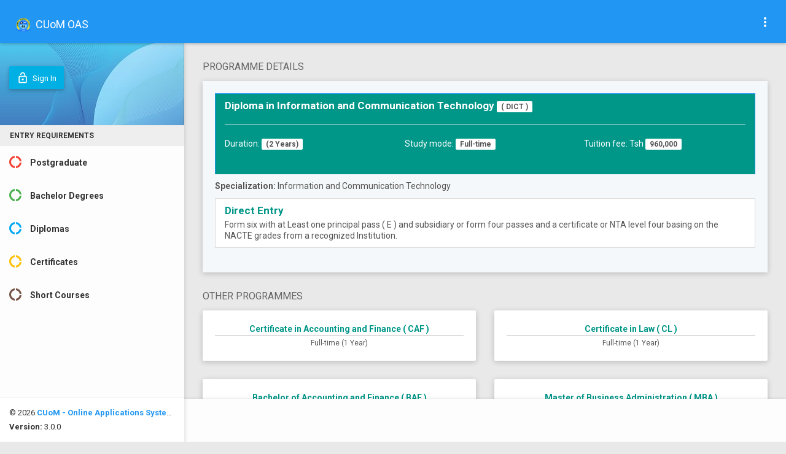

--- FILE ---
content_type: text/html; charset=UTF-8
request_url: https://oas.cucom.ac.tz/course_details/Diploma/DICT
body_size: 17826
content:
<!DOCTYPE html>
<html>

<head>
    <meta charset="UTF-8">
    <meta http-equiv="X-UA-Compatible" content="IE=Edge">
    <meta content="width=device-width, initial-scale=1, maximum-scale=1, user-scalable=no" name="viewport">
	<meta name="csrf-token" content="qq7559XttmAN0PGZMnZaMqCRrDrjy2keOAPxnOio">
	
    <title>CUoM-OAS | Applications Panel</title>
    <!-- Favicon-->
    <link rel="icon" href="https://oas.cucom.ac.tz/favicon.ico" type="image/x-icon">

    <!-- Google Fonts -->
    <link href="https://fonts.googleapis.com/css?family=Roboto:400,700&subset=latin,cyrillic-ext" rel="stylesheet" type="text/css">
    <link href="https://fonts.googleapis.com/icon?family=Material+Icons" rel="stylesheet" type="text/css">

    <!-- Bootstrap Core Css -->
    <link href="https://oas.cucom.ac.tz/plugins/bootstrap/css/bootstrap.min.css" rel="stylesheet">

    <!-- Waves Effect Css -->
    <link href="https://oas.cucom.ac.tz/plugins/node-waves/waves.min.css" rel="stylesheet" />

    <!-- Animation Css -->
    <link href="https://oas.cucom.ac.tz/plugins/animate-css/animate.min.css" rel="stylesheet" />

    <!-- Morris Chart Css-->
    <link href="https://oas.cucom.ac.tz/plugins/morrisjs/morris.css" rel="stylesheet" />
	
   <!-- Sweetalert Css -->
    <link href="https://oas.cucom.ac.tz/plugins/sweetalert/sweetalert.min.css" rel="stylesheet" />

    <!-- Bootstrap Material Datetime Picker Css -->
    <link href="https://oas.cucom.ac.tz/plugins/bootstrap-material-datetimepicker/css/bootstrap-material-datetimepicker.min.css" rel="stylesheet" />

    <!-- Bootstrap DatePicker Css -->
    <link href="https://oas.cucom.ac.tz/plugins/bootstrap-datepicker/css/bootstrap-datepicker.min.css" rel="stylesheet" />

    <link href="https://oas.cucom.ac.tz/plugins/waitme/waitMe.min.css" rel="stylesheet" />

    <!-- Bootstrap Select Css -->
    <link href="https://oas.cucom.ac.tz/plugins/bootstrap-select/css/bootstrap-select.min.css" rel="stylesheet" />

    <!-- Bootstrap Spinner Css -->
    <link href="https://oas.cucom.ac.tz/plugins/jquery-spinner/css/bootstrap-spinner.min.css" rel="stylesheet">
	
    <!-- Custom Css -->
    <link href="https://oas.cucom.ac.tz/css/style.min.css" rel="stylesheet">

    <!-- JQuery DataTable Css -->
    <link href="https://oas.cucom.ac.tz/plugins/jquery-datatable/skin/bootstrap/css/dataTables.bootstrap.min.css" rel="stylesheet">
	<link href="https://oas.cucom.ac.tz/plugins/jquery-datatable/responsive.bootstrap.min.css" rel="stylesheet">

    <!-- AdminBSB Themes. You can choose a theme from css/themes instead of get all themes -->
    <link href="https://oas.cucom.ac.tz/css/themes/all-themes.min.css" rel="stylesheet" />
</head>

<body class="theme-blue">
    <!-- Page Loader -->
    <div class="page-loader-wrapper">
        <div class="loader">
            <div class="preloader">
                <div class="spinner-layer pl-blue">
                    <div class="circle-clipper left">
                        <div class="circle"></div>
                    </div>
                    <div class="circle-clipper right">
                        <div class="circle"></div>
                    </div>
                </div>
            </div>
            <p>Please wait...</p>
        </div>
    </div>
    <!-- #END# Page Loader -->
    <!-- Overlay For Sidebars -->
    <div class="overlay"></div>
    <!-- #END# Overlay For Sidebars -->
    <!-- Search Bar -->
    <div class="search-bar">
        <div class="search-icon">
            <i class="material-icons">search</i>
        </div>
        <input type="text" placeholder="START TYPING...">
        <div class="close-search">
            <i class="material-icons">close</i>
        </div>
    </div>
    <!-- #END# Search Bar -->
    <!-- Top Bar -->
    <nav class="navbar">
        <div class="container-fluid">
            <div class="navbar-header">
                <a href="javascript:void(0);" class="navbar-toggle collapsed" data-toggle="collapse" data-target="#navbar-collapse" aria-expanded="false"></a>
                <a href="javascript:void(0);" class="bars"></a>
                <a class="navbar-brand" href="/home"> <img style="display: inline-block" src="https://oas.cucom.ac.tz/assets/resources/cuom.png" width="32" height="32" alt="CUoM" /> CUoM OAS</a>
            </div>
            <div class="collapse navbar-collapse" id="navbar-collapse">
                <ul class="nav navbar-nav navbar-right">
                    <li class="pull-right"><a href="javascript:void(0);" class="js-right-sidebar" data-close="true"><i class="material-icons">more_vert</i></a></li>
                </ul>
            </div>
        </div>
    </nav>
    <!-- #Top Bar -->

	<!-- Main menu and Sidebars -->
	    <section>
        <!-- Left Sidebar -->
        <aside id="leftsidebar" class="sidebar">
            <!-- User Info -->
						<div class="user-info">
                <div class="info-container">                   
					<a type="button" href="https://oas.cucom.ac.tz/login" class="btn btn-info waves-effect">
						<i class="material-icons">lock_open</i>
						<span>Sign In</span>
					</a>					
                </div>				
			</div>
			            <!-- #User Info -->
            <!-- Menu -->
            <div class="menu">
                <ul class="list">
										
                    <li class="header">ENTRY REQUIREMENTS</li>
                    <li>
                        <a href="/entry/postgraduate">
                            <i class="material-icons col-red">donut_large</i>
                            <span>Postgraduate</span>
                        </a>
                    </li>
                    <li>
                        <a href="/entry/bachelor">
                            <i class="material-icons col-green">donut_large</i>
                            <span>Bachelor Degrees</span>
                        </a>
                    </li>
                    <li>
                        <a href="/entry/diploma">
                            <i class="material-icons col-light-blue">donut_large</i>
                            <span>Diplomas</span>
                        </a>
                    </li>
                    <li>
                        <a href="/entry/certificate">
                            <i class="material-icons col-amber">donut_large</i>
                            <span>Certificates</span>
                        </a>
                    </li>
                    <li>
                        <a href="/entry/shortcourse">
                            <i class="material-icons col-brown">donut_large</i>
                            <span>Short Courses</span>
                        </a>
                    </li>
                </ul>
            </div>
            <!-- #Menu -->
            <!-- Footer -->
            <div class="legal">
                <div class="copyright">
                    &copy; <script>document.write(new Date().getFullYear());</script> <a href="javascript:void(0);">CUoM - Online Applications System</a>.
                </div>
                <div class="version">
                    <b>Version: </b> 3.0.0
                </div>
            </div>
            <!-- #Footer -->
        </aside>
        <!-- #END# Left Sidebar -->
        <!-- Right Sidebar -->
        <aside id="rightsidebar" class="right-sidebar">
            <ul class="nav nav-tabs tab-nav-right" role="tablist">
                <li role="presentation" class="active"><a href="#about" data-toggle="tab"><i class="material-icons">phone_in_talk</i> CONTACTS</a></li>
            </ul>
            <div class="tab-content">
                <div role="tabpanel" class="tab-pane fade in active in active" id="deadlines">
                    <div class="demo-settings">
  
                        <p>Admissions office</p>
                        <ul class="setting-list">
                            <li>
                                <span>(+255) 764 622 482</span>
                            </li>
                            <li>
                                <span>(+255) 768 341 328</span>
                            </li>
                            <li>
                                <span>(+255) 747 340 614</span>
                            </li>
                            <li>
                                <span>(+255) 658 908 317</span>
                            </li>
                            <li>
                                <span>(+255) 693 020 540</span>
                            </li>                            
                            <li>
                                <span>admissions@cuom.ac.tz</span>
                            </li>
                        </ul>
                    </div>
                </div>
            </div>
        </aside>
        <!-- #END# Right Sidebar -->
    </section>
	
	<!-- Main content -->
	    <section class="content">
        <div class="container-fluid">
            <div class="block-header">
                <h2>
                    PROGRAMME DETAILS                  
                </h2>
            </div> 
            <!-- Programmes Table -->
			            <div class="row clearfix">
                <div class="col-lg-12 col-md-12 col-sm-12 col-xs-12">
                    <div class="card">  
                        <div class="body" style="background: #f5f8fa;">						
                            <div class="list-group">
                                <a href="javascript:void(0);" class="list-group-item bg-teal active">
                                    <h4 class="list-group-item-heading">Diploma in Information and Communication Technology <span class="badge">( DICT )</span></h4>
                                    <p class="list-group-item-text">
										<hr/>
										<div class="row">
											<div class="col-md-4">
												Duration: <span class="badge">(2 Years)</span>
											</div>
											<div class="col-md-4">
												Study mode:	<span class="badge">Full-time</span>
											</div>
											<div class="col-md-4">
												Tuition fee: Tsh <span class="badge">960,000</span>
											</div>
										</div>
                                    </p>
                                </a>
								<p class="m-t-10"><strong>Specialization:</strong> Information and Communication Technology</p>
								                                <a href="javascript:void(0);" class="list-group-item">
                                    <h4 class="list-group-item-heading col-teal">Direct Entry</h4>
                                    <p class="list-group-item-text">
                                        Form six with at Least one principal pass ( E ) and
subsidiary or form four passes and a certificate or 
NTA level four basing on the NACTE grades from
a recognized Institution.
                                    </p>
                                </a>
																                            </div>							
                        </div>
                    </div>
                </div>
            </div>
						
            <!-- #END# Programmes Table -->
			            <div class="block-header">
                <h2>
                    OTHER PROGRAMMES                  
                </h2>
            </div> 				
            <div class="row">
				                <div class="col-lg-6 col-md-6 col-sm-6 col-xs-12">
                    <div class="card">
                        <div class="body bg-default align-center">						
                            <a href="/course_details/Certificate/CAF" class="font-bold col-teal">
								Certificate in Accounting and Finance ( CAF )								
							</a>
								<small style="display: block; border-top: 1px solid #ccc; padding-top: 4px;">Full-time (1 Year)</small>							
                        </div>
                    </div>
                </div>
				                <div class="col-lg-6 col-md-6 col-sm-6 col-xs-12">
                    <div class="card">
                        <div class="body bg-default align-center">						
                            <a href="/course_details/Certificate/CL" class="font-bold col-teal">
								Certificate in Law ( CL )								
							</a>
								<small style="display: block; border-top: 1px solid #ccc; padding-top: 4px;">Full-time (1 Year)</small>							
                        </div>
                    </div>
                </div>
				                <div class="col-lg-6 col-md-6 col-sm-6 col-xs-12">
                    <div class="card">
                        <div class="body bg-default align-center">						
                            <a href="/course_details/Bachelor/BAF" class="font-bold col-teal">
								Bachelor of Accounting and Finance ( BAF )								
							</a>
								<small style="display: block; border-top: 1px solid #ccc; padding-top: 4px;">Full-time (3 Years)</small>							
                        </div>
                    </div>
                </div>
				                <div class="col-lg-6 col-md-6 col-sm-6 col-xs-12">
                    <div class="card">
                        <div class="body bg-default align-center">						
                            <a href="/course_details/Masters/MBA" class="font-bold col-teal">
								Master of Business Administration ( MBA )								
							</a>
								<small style="display: block; border-top: 1px solid #ccc; padding-top: 4px;">Full-time (18 Months)</small>							
                        </div>
                    </div>
                </div>
				            </div>	
			        </div>
    </section>
	<style>
		.dt-buttons{
			display: none;
		}
	</style>
	<div class="my-footer"></div>

	<!-- Main Admin Scripts -->
	

	<!--Start of Tawk.to Script-->
<script type="text/javascript">
var Tawk_API=Tawk_API||{}, Tawk_LoadStart=new Date();
(function(){
var s1=document.createElement("script"),s0=document.getElementsByTagName("script")[0];
s1.async=true;
s1.src='https://embed.tawk.to/669b6173becc2fed6927f3cb/1i37f9bgd';
s1.charset='UTF-8';
s1.setAttribute('crossorigin','*');
s0.parentNode.insertBefore(s1,s0);
})();
</script>
<!--End of Tawk.to Script-->	
</body>

</html>

<!-- Jquery Core Js -->
    <script src="https://oas.cucom.ac.tz/plugins/jquery/jquery.min.js"></script>

    <!-- Bootstrap Core Js -->
    <script src="https://oas.cucom.ac.tz/plugins/bootstrap/js/bootstrap.min.js"></script>

    <!-- Select Plugin Js -->
    <script src="https://oas.cucom.ac.tz/plugins/bootstrap-select/js/bootstrap-select.min.js"></script>

    <!-- Slimscroll Plugin Js -->
    <script src="https://oas.cucom.ac.tz/plugins/jquery-slimscroll/jquery.slimscroll.js"></script>
	
    <!-- Bootstrap Notify Plugin Js -->
    <script src="https://oas.cucom.ac.tz/plugins/bootstrap-notify/bootstrap-notify.min.js"></script>
	
    <!-- Waves Effect Plugin Js -->
    <script src="https://oas.cucom.ac.tz/plugins/node-waves/waves.min.js"></script>

    <!-- Jquery CountTo Plugin Js -->
    <script src="https://oas.cucom.ac.tz/plugins/jquery-countto/jquery.countTo.js"></script>

    <!-- SweetAlert Plugin Js -->
    <script src="https://oas.cucom.ac.tz/plugins/sweetalert/sweetalert.min.js"></script>
	
    <!-- Sparkline Chart Plugin Js -->
    <script src="https://oas.cucom.ac.tz/plugins/jquery-sparkline/jquery.sparkline.js"></script>

    <!-- Validation Plugin Js -->
    <script src="https://oas.cucom.ac.tz/plugins/jquery-validation/jquery.validate.js"></script>

    <!-- Autosize Plugin Js -->
    <script src="https://oas.cucom.ac.tz/plugins/autosize/autosize.min.js"></script>

    <!-- Moment Plugin Js -->
    <script src="https://oas.cucom.ac.tz/plugins/momentjs/moment.js"></script>

    <!-- Bootstrap Material Datetime Picker Plugin Js -->
    <script src="https://oas.cucom.ac.tz/plugins/bootstrap-material-datetimepicker/js/bootstrap-material-datetimepicker.js"></script>

    <!-- Bootstrap Datepicker Plugin Js -->
    <script src="https://oas.cucom.ac.tz/plugins/bootstrap-datepicker/js/bootstrap-datepicker.min.js"></script>

    <!-- Jquery Spinner Plugin Js -->
    <script src="https://oas.cucom.ac.tz/plugins/jquery-spinner/js/jquery.spinner.min.js"></script>

    <!-- Jquery DataTable Plugin Js -->
    <script src="https://oas.cucom.ac.tz/plugins/jquery-datatable/jquery.dataTables.js"></script>
    <script src="https://oas.cucom.ac.tz/plugins/jquery-datatable/skin/bootstrap/js/dataTables.bootstrap.min.js"></script>
    <script src="https://oas.cucom.ac.tz/plugins/jquery-datatable/extensions/export/dataTables.buttons.min.js"></script>
    <script src="https://oas.cucom.ac.tz/plugins/jquery-datatable/extensions/export/buttons.flash.min.js"></script>
    <script src="https://oas.cucom.ac.tz/plugins/jquery-datatable/extensions/export/jszip.min.js"></script>
    <script src="https://oas.cucom.ac.tz/plugins/jquery-datatable/extensions/export/vfs_fonts.js"></script>
    <script src="https://oas.cucom.ac.tz/plugins/jquery-datatable/extensions/export/buttons.html5.min.js"></script>
    <script src="https://oas.cucom.ac.tz/plugins/jquery-datatable/extensions/export/buttons.print.min.js"></script>
	<script src="https://oas.cucom.ac.tz/plugins/jquery-datatable/dataTables.responsive.min.js"></script>

    <!-- Custom Js -->
    <script src="https://oas.cucom.ac.tz/js/admin.js"></script>
	<script src="https://oas.cucom.ac.tz/js/pages/ui/notifications.js"></script>
    <script src="https://oas.cucom.ac.tz/js/pages/forms/basic-form-elements.js"></script>
	<script src="https://oas.cucom.ac.tz/js/pages/tables/jquery-datatable.js"></script>
	
    <!-- Demo Js -->
    <script src="https://oas.cucom.ac.tz/js/demo.js"></script>

    <!-- OAS Student Js -->
    <script src="https://oas.cucom.ac.tz/js/oas_student.js"></script>

--- FILE ---
content_type: text/css
request_url: https://oas.cucom.ac.tz/plugins/bootstrap-material-datetimepicker/css/bootstrap-material-datetimepicker.min.css
body_size: 850
content:
.dtp{position:fixed;top:0;left:0;right:0;bottom:0;background:rgba(0,0,0,.4);z-index:2000;font-size:15px;-webkit-user-select:none;-moz-user-select:none;-ms-user-select:none;user-select:none}.dtp>.dtp-content{background:#fff;max-width:300px;box-shadow:0 2px 5px 0 rgba(0,0,0,.16),0 2px 10px 0 rgba(0,0,0,.12);max-height:520px;position:relative;left:50%}.dtp>.dtp-content>.dtp-date-view>header.dtp-header{background:#689F38;color:#fff;text-align:center;padding:.3em}.dtp div.dtp-date,.dtp div.dtp-time{background:#8BC34A;text-align:center;color:#fff;padding:10px}.dtp div.dtp-date>div{padding:0;margin:0}.dtp div.dtp-actual-month{font-size:1.5em}.dtp div.dtp-actual-num{font-size:3em;line-height:.9}.dtp div.dtp-actual-maxtime{font-size:3em;line-height:.9}.dtp div.dtp-actual-year{font-size:1.5em;color:#DCEDC8}.dtp div.dtp-picker{padding:1em;text-align:center}.dtp div.dtp-picker-month,.dtp div.dtp-actual-time{font-weight:500;text-align:center}.dtp div.dtp-picker-month{padding-bottom:20px!important;text-transform:uppercase!important}.dtp .dtp-close{position:absolute;top:.5em;right:1em}.dtp .dtp-close>a{color:#fff}.dtp .dtp-close>a>i{font-size:1em}.dtp table.dtp-picker-days{margin:0;min-height:251px}.dtp table.dtp-picker-days,.dtp table.dtp-picker-days tr,.dtp table.dtp-picker-days tr>td{border:none}.dtp table.dtp-picker-days tr>td{font-weight:700;font-size:.8em;text-align:center;padding:.5em .3em}.dtp table.dtp-picker-days tr>td>span.dtp-select-day{color:#BDBDBD!important}.dtp table.dtp-picker-days tr>td>a,.dtp .dtp-picker-time>a{color:#212121;text-decoration:none;padding:.4em .5em .5em .6em;border-radius:50%!important}.dtp table.dtp-picker-days tr>td>a.selected{background:#8BC34A;color:#fff}.dtp table.dtp-picker-days tr>th{color:#757575;text-align:center;font-weight:700;padding:.4em .3em}.dtp .p10>a{color:#689F38;text-decoration:none}.dtp .p10{width:10%;display:inline-block}.dtp .p20{width:20%;display:inline-block}.dtp .p60{width:60%;display:inline-block}.dtp .p80{width:80%;display:inline-block}.dtp a.dtp-meridien-am,.dtp a.dtp-meridien-pm{position:relative;top:10px;color:#212121;font-weight:500;padding:.7em .5em;border-radius:50%!important;text-decoration:none;background:#eee;font-size:1em}.dtp .dtp-actual-meridien a.selected{background:#689F38;color:#fff}.dtp .dtp-picker-time>.dtp-select-hour{cursor:pointer}.dtp .dtp-picker-time>.dtp-select-minute{cursor:pointer}.dtp .dtp-buttons{padding:0 1em 1em 1em;text-align:right}.dtp.hidden,.dtp .hidden{display:none}.dtp .invisible{visibility:hidden}.dtp .left{float:left}.dtp .right{float:right}.dtp .clearfix{clear:both}.dtp .center{text-align:center}

--- FILE ---
content_type: text/css
request_url: https://oas.cucom.ac.tz/css/style.min.css
body_size: 23470
content:
@import url(materialize.min.css);.separator{border-bottom:1px solid #f39c12;border-radius:5px}.navbar{font-family:"Roboto",sans-serif;-webkit-border-radius:0;-moz-border-radius:0;-ms-border-radius:0;border-radius:0;-webkit-box-shadow:0 1px 5px rgba(0,0,0,.3);-moz-box-shadow:0 1px 5px rgba(0,0,0,.3);-ms-box-shadow:0 1px 5px rgba(0,0,0,.3);box-shadow:0 1px 5px rgba(0,0,0,.3);border:none;position:fixed;top:0;left:0;z-index:12;width:100%}.navbar .navbar-brand{white-space:nowrap;-ms-text-overflow:ellipsis;-o-text-overflow:ellipsis;text-overflow:ellipsis;overflow:hidden}.navbar .navbar-custom-right-menu{float:right}.navbar .navbar-toggle{text-decoration:none;color:#fff;width:20px;height:20px;margin-top:-4px;margin-right:17px}.navbar .navbar-toggle:before{content:'\E8D5';font-family:'Material Icons';font-size:26px}.navbar .navbar-collapse.in{overflow:visible}.ls-closed .sidebar{margin-left:-300px}.ls-closed section.content{margin-left:15px}.ls-closed .bars:after,.ls-closed .bars:before{font-family:'Material Icons';font-size:24px;position:absolute;top:18px;left:20px;margin-right:10px;-moz-transform:scale(0);-ms-transform:scale(0);-o-transform:scale(0);-webkit-transform:scale(0);transform:scale(0);-moz-transition:all 0.3s;-o-transition:all 0.3s;-webkit-transition:all 0.3s;transition:all 0.3s}.ls-closed .bars:before{content:'\E5D2';-moz-transform:scale(1);-ms-transform:scale(1);-o-transform:scale(1);-webkit-transform:scale(1);transform:scale(1)}.ls-closed .bars:after{content:'\E5C4';-moz-transform:scale(0);-ms-transform:scale(0);-o-transform:scale(0);-webkit-transform:scale(0);transform:scale(0)}.ls-closed .navbar-brand{margin-left:30px}.overlay-open .bars:before{-moz-transform:scale(0);-ms-transform:scale(0);-o-transform:scale(0);-webkit-transform:scale(0);transform:scale(0)}.overlay-open .bars:after{-moz-transform:scale(1);-ms-transform:scale(1);-o-transform:scale(1);-webkit-transform:scale(1);transform:scale(1)}.navbar-header{padding:10px 7px}.navbar-header .bars{float:left;text-decoration:none}.navbar-nav>li>a{padding:7px 7px 2px 7px;margin-top:17px;margin-left:5px}.navbar-nav .dropdown-menu{margin-top:-40px!important}.label-count{position:absolute;top:2px;right:6px;font-size:10px;line-height:15px;background-color:#000;padding:0 4px;-webkit-border-radius:3px;-moz-border-radius:3px;-ms-border-radius:3px;border-radius:3px}.col-red .navbar .navbar-brand,.col-red .navbar .navbar-brand:hover,.col-red .navbar .navbar-brand:active,.col-red .navbar .navbar-brand:focus{color:#fff}.col-red .navbar .nav>li>a:hover,.col-red .navbar .nav>li>a:focus,.col-red .navbar .nav .open>a,.col-red .navbar .nav .open>a:hover,.col-red .navbar .nav .open>a:focus{background-color:rgba(0,0,0,.05)}.col-red .navbar .nav>li>a{color:#fff}.col-red .navbar .bars{float:left;padding:10px 20px;font-size:22px;color:#fff;margin-right:10px;margin-left:-10px;margin-top:4px}.col-red .navbar .bars:hover{background-color:rgba(0,0,0,.08)}.col-pink .navbar .navbar-brand,.col-pink .navbar .navbar-brand:hover,.col-pink .navbar .navbar-brand:active,.col-pink .navbar .navbar-brand:focus{color:#fff}.col-pink .navbar .nav>li>a:hover,.col-pink .navbar .nav>li>a:focus,.col-pink .navbar .nav .open>a,.col-pink .navbar .nav .open>a:hover,.col-pink .navbar .nav .open>a:focus{background-color:rgba(0,0,0,.05)}.col-pink .navbar .nav>li>a{color:#fff}.col-pink .navbar .bars{float:left;padding:10px 20px;font-size:22px;color:#fff;margin-right:10px;margin-left:-10px;margin-top:4px}.col-pink .navbar .bars:hover{background-color:rgba(0,0,0,.08)}.col-purple .navbar .navbar-brand,.col-purple .navbar .navbar-brand:hover,.col-purple .navbar .navbar-brand:active,.col-purple .navbar .navbar-brand:focus{color:#fff}.col-purple .navbar .nav>li>a:hover,.col-purple .navbar .nav>li>a:focus,.col-purple .navbar .nav .open>a,.col-purple .navbar .nav .open>a:hover,.col-purple .navbar .nav .open>a:focus{background-color:rgba(0,0,0,.05)}.col-purple .navbar .nav>li>a{color:#fff}.col-purple .navbar .bars{float:left;padding:10px 20px;font-size:22px;color:#fff;margin-right:10px;margin-left:-10px;margin-top:4px}.col-purple .navbar .bars:hover{background-color:rgba(0,0,0,.08)}.col-deep-purple .navbar .navbar-brand,.col-deep-purple .navbar .navbar-brand:hover,.col-deep-purple .navbar .navbar-brand:active,.col-deep-purple .navbar .navbar-brand:focus{color:#fff}.col-deep-purple .navbar .nav>li>a:hover,.col-deep-purple .navbar .nav>li>a:focus,.col-deep-purple .navbar .nav .open>a,.col-deep-purple .navbar .nav .open>a:hover,.col-deep-purple .navbar .nav .open>a:focus{background-color:rgba(0,0,0,.05)}.col-deep-purple .navbar .nav>li>a{color:#fff}.col-deep-purple .navbar .bars{float:left;padding:10px 20px;font-size:22px;color:#fff;margin-right:10px;margin-left:-10px;margin-top:4px}.col-deep-purple .navbar .bars:hover{background-color:rgba(0,0,0,.08)}.col-indigo .navbar .navbar-brand,.col-indigo .navbar .navbar-brand:hover,.col-indigo .navbar .navbar-brand:active,.col-indigo .navbar .navbar-brand:focus{color:#fff}.col-indigo .navbar .nav>li>a:hover,.col-indigo .navbar .nav>li>a:focus,.col-indigo .navbar .nav .open>a,.col-indigo .navbar .nav .open>a:hover,.col-indigo .navbar .nav .open>a:focus{background-color:rgba(0,0,0,.05)}.col-indigo .navbar .nav>li>a{color:#fff}.col-indigo .navbar .bars{float:left;padding:10px 20px;font-size:22px;color:#fff;margin-right:10px;margin-left:-10px;margin-top:4px}.col-indigo .navbar .bars:hover{background-color:rgba(0,0,0,.08)}.col-blue .navbar .navbar-brand,.col-blue .navbar .navbar-brand:hover,.col-blue .navbar .navbar-brand:active,.col-blue .navbar .navbar-brand:focus{color:#fff}.col-blue .navbar .nav>li>a:hover,.col-blue .navbar .nav>li>a:focus,.col-blue .navbar .nav .open>a,.col-blue .navbar .nav .open>a:hover,.col-blue .navbar .nav .open>a:focus{background-color:rgba(0,0,0,.05)}.col-blue .navbar .nav>li>a{color:#fff}.col-blue .navbar .bars{float:left;padding:10px 20px;font-size:22px;color:#fff;margin-right:10px;margin-left:-10px;margin-top:4px}.col-blue .navbar .bars:hover{background-color:rgba(0,0,0,.08)}.col-light-blue .navbar .navbar-brand,.col-light-blue .navbar .navbar-brand:hover,.col-light-blue .navbar .navbar-brand:active,.col-light-blue .navbar .navbar-brand:focus{color:#fff}.col-light-blue .navbar .nav>li>a:hover,.col-light-blue .navbar .nav>li>a:focus,.col-light-blue .navbar .nav .open>a,.col-light-blue .navbar .nav .open>a:hover,.col-light-blue .navbar .nav .open>a:focus{background-color:rgba(0,0,0,.05)}.col-light-blue .navbar .nav>li>a{color:#fff}.col-light-blue .navbar .bars{float:left;padding:10px 20px;font-size:22px;color:#fff;margin-right:10px;margin-left:-10px;margin-top:4px}.col-light-blue .navbar .bars:hover{background-color:rgba(0,0,0,.08)}.col-cyan .navbar .navbar-brand,.col-cyan .navbar .navbar-brand:hover,.col-cyan .navbar .navbar-brand:active,.col-cyan .navbar .navbar-brand:focus{color:#fff}.col-cyan .navbar .nav>li>a:hover,.col-cyan .navbar .nav>li>a:focus,.col-cyan .navbar .nav .open>a,.col-cyan .navbar .nav .open>a:hover,.col-cyan .navbar .nav .open>a:focus{background-color:rgba(0,0,0,.05)}.col-cyan .navbar .nav>li>a{color:#fff}.col-cyan .navbar .bars{float:left;padding:10px 20px;font-size:22px;color:#fff;margin-right:10px;margin-left:-10px;margin-top:4px}.col-cyan .navbar .bars:hover{background-color:rgba(0,0,0,.08)}.col-teal .navbar .navbar-brand,.col-teal .navbar .navbar-brand:hover,.col-teal .navbar .navbar-brand:active,.col-teal .navbar .navbar-brand:focus{color:#fff}.col-teal .navbar .nav>li>a:hover,.col-teal .navbar .nav>li>a:focus,.col-teal .navbar .nav .open>a,.col-teal .navbar .nav .open>a:hover,.col-teal .navbar .nav .open>a:focus{background-color:rgba(0,0,0,.05)}.col-teal .navbar .nav>li>a{color:#fff}.col-teal .navbar .bars{float:left;padding:10px 20px;font-size:22px;color:#fff;margin-right:10px;margin-left:-10px;margin-top:4px}.col-teal .navbar .bars:hover{background-color:rgba(0,0,0,.08)}.col-green .navbar .navbar-brand,.col-green .navbar .navbar-brand:hover,.col-green .navbar .navbar-brand:active,.col-green .navbar .navbar-brand:focus{color:#fff}.col-green .navbar .nav>li>a:hover,.col-green .navbar .nav>li>a:focus,.col-green .navbar .nav .open>a,.col-green .navbar .nav .open>a:hover,.col-green .navbar .nav .open>a:focus{background-color:rgba(0,0,0,.05)}.col-green .navbar .nav>li>a{color:#fff}.col-green .navbar .bars{float:left;padding:10px 20px;font-size:22px;color:#fff;margin-right:10px;margin-left:-10px;margin-top:4px}.col-green .navbar .bars:hover{background-color:rgba(0,0,0,.08)}.col-light-green .navbar .navbar-brand,.col-light-green .navbar .navbar-brand:hover,.col-light-green .navbar .navbar-brand:active,.col-light-green .navbar .navbar-brand:focus{color:#fff}.col-light-green .navbar .nav>li>a:hover,.col-light-green .navbar .nav>li>a:focus,.col-light-green .navbar .nav .open>a,.col-light-green .navbar .nav .open>a:hover,.col-light-green .navbar .nav .open>a:focus{background-color:rgba(0,0,0,.05)}.col-light-green .navbar .nav>li>a{color:#fff}.col-light-green .navbar .bars{float:left;padding:10px 20px;font-size:22px;color:#fff;margin-right:10px;margin-left:-10px;margin-top:4px}.col-light-green .navbar .bars:hover{background-color:rgba(0,0,0,.08)}.col-lime .navbar .navbar-brand,.col-lime .navbar .navbar-brand:hover,.col-lime .navbar .navbar-brand:active,.col-lime .navbar .navbar-brand:focus{color:#fff}.col-lime .navbar .nav>li>a:hover,.col-lime .navbar .nav>li>a:focus,.col-lime .navbar .nav .open>a,.col-lime .navbar .nav .open>a:hover,.col-lime .navbar .nav .open>a:focus{background-color:rgba(0,0,0,.05)}.col-lime .navbar .nav>li>a{color:#fff}.col-lime .navbar .bars{float:left;padding:10px 20px;font-size:22px;color:#fff;margin-right:10px;margin-left:-10px;margin-top:4px}.col-lime .navbar .bars:hover{background-color:rgba(0,0,0,.08)}.col-yellow .navbar .navbar-brand,.col-yellow .navbar .navbar-brand:hover,.col-yellow .navbar .navbar-brand:active,.col-yellow .navbar .navbar-brand:focus{color:#fff}.col-yellow .navbar .nav>li>a:hover,.col-yellow .navbar .nav>li>a:focus,.col-yellow .navbar .nav .open>a,.col-yellow .navbar .nav .open>a:hover,.col-yellow .navbar .nav .open>a:focus{background-color:rgba(0,0,0,.05)}.col-yellow .navbar .nav>li>a{color:#fff}.col-yellow .navbar .bars{float:left;padding:10px 20px;font-size:22px;color:#fff;margin-right:10px;margin-left:-10px;margin-top:4px}.col-yellow .navbar .bars:hover{background-color:rgba(0,0,0,.08)}.col-amber .navbar .navbar-brand,.col-amber .navbar .navbar-brand:hover,.col-amber .navbar .navbar-brand:active,.col-amber .navbar .navbar-brand:focus{color:#fff}.col-amber .navbar .nav>li>a:hover,.col-amber .navbar .nav>li>a:focus,.col-amber .navbar .nav .open>a,.col-amber .navbar .nav .open>a:hover,.col-amber .navbar .nav .open>a:focus{background-color:rgba(0,0,0,.05)}.col-amber .navbar .nav>li>a{color:#fff}.col-amber .navbar .bars{float:left;padding:10px 20px;font-size:22px;color:#fff;margin-right:10px;margin-left:-10px;margin-top:4px}.col-amber .navbar .bars:hover{background-color:rgba(0,0,0,.08)}.col-orange .navbar .navbar-brand,.col-orange .navbar .navbar-brand:hover,.col-orange .navbar .navbar-brand:active,.col-orange .navbar .navbar-brand:focus{color:#fff}.col-orange .navbar .nav>li>a:hover,.col-orange .navbar .nav>li>a:focus,.col-orange .navbar .nav .open>a,.col-orange .navbar .nav .open>a:hover,.col-orange .navbar .nav .open>a:focus{background-color:rgba(0,0,0,.05)}.col-orange .navbar .nav>li>a{color:#fff}.col-orange .navbar .bars{float:left;padding:10px 20px;font-size:22px;color:#fff;margin-right:10px;margin-left:-10px;margin-top:4px}.col-orange .navbar .bars:hover{background-color:rgba(0,0,0,.08)}.col-deep-orange .navbar .navbar-brand,.col-deep-orange .navbar .navbar-brand:hover,.col-deep-orange .navbar .navbar-brand:active,.col-deep-orange .navbar .navbar-brand:focus{color:#fff}.col-deep-orange .navbar .nav>li>a:hover,.col-deep-orange .navbar .nav>li>a:focus,.col-deep-orange .navbar .nav .open>a,.col-deep-orange .navbar .nav .open>a:hover,.col-deep-orange .navbar .nav .open>a:focus{background-color:rgba(0,0,0,.05)}.col-deep-orange .navbar .nav>li>a{color:#fff}.col-deep-orange .navbar .bars{float:left;padding:10px 20px;font-size:22px;color:#fff;margin-right:10px;margin-left:-10px;margin-top:4px}.col-deep-orange .navbar .bars:hover{background-color:rgba(0,0,0,.08)}.col-brown .navbar .navbar-brand,.col-brown .navbar .navbar-brand:hover,.col-brown .navbar .navbar-brand:active,.col-brown .navbar .navbar-brand:focus{color:#fff}.col-brown .navbar .nav>li>a:hover,.col-brown .navbar .nav>li>a:focus,.col-brown .navbar .nav .open>a,.col-brown .navbar .nav .open>a:hover,.col-brown .navbar .nav .open>a:focus{background-color:rgba(0,0,0,.05)}.col-brown .navbar .nav>li>a{color:#fff}.col-brown .navbar .bars{float:left;padding:10px 20px;font-size:22px;color:#fff;margin-right:10px;margin-left:-10px;margin-top:4px}.col-brown .navbar .bars:hover{background-color:rgba(0,0,0,.08)}.col-grey .navbar .navbar-brand,.col-grey .navbar .navbar-brand:hover,.col-grey .navbar .navbar-brand:active,.col-grey .navbar .navbar-brand:focus{color:#fff}.col-grey .navbar .nav>li>a:hover,.col-grey .navbar .nav>li>a:focus,.col-grey .navbar .nav .open>a,.col-grey .navbar .nav .open>a:hover,.col-grey .navbar .nav .open>a:focus{background-color:rgba(0,0,0,.05)}.col-grey .navbar .nav>li>a{color:#fff}.col-grey .navbar .bars{float:left;padding:10px 20px;font-size:22px;color:#fff;margin-right:10px;margin-left:-10px;margin-top:4px}.col-grey .navbar .bars:hover{background-color:rgba(0,0,0,.08)}.col-blue-grey .navbar .navbar-brand,.col-blue-grey .navbar .navbar-brand:hover,.col-blue-grey .navbar .navbar-brand:active,.col-blue-grey .navbar .navbar-brand:focus{color:#fff}.col-blue-grey .navbar .nav>li>a:hover,.col-blue-grey .navbar .nav>li>a:focus,.col-blue-grey .navbar .nav .open>a,.col-blue-grey .navbar .nav .open>a:hover,.col-blue-grey .navbar .nav .open>a:focus{background-color:rgba(0,0,0,.05)}.col-blue-grey .navbar .nav>li>a{color:#fff}.col-blue-grey .navbar .bars{float:left;padding:10px 20px;font-size:22px;color:#fff;margin-right:10px;margin-left:-10px;margin-top:4px}.col-blue-grey .navbar .bars:hover{background-color:rgba(0,0,0,.08)}.col-black .navbar .navbar-brand,.col-black .navbar .navbar-brand:hover,.col-black .navbar .navbar-brand:active,.col-black .navbar .navbar-brand:focus{color:#fff}.col-black .navbar .nav>li>a:hover,.col-black .navbar .nav>li>a:focus,.col-black .navbar .nav .open>a,.col-black .navbar .nav .open>a:hover,.col-black .navbar .nav .open>a:focus{background-color:rgba(0,0,0,.05)}.col-black .navbar .nav>li>a{color:#fff}.col-black .navbar .bars{float:left;padding:10px 20px;font-size:22px;color:#fff;margin-right:10px;margin-left:-10px;margin-top:4px}.col-black .navbar .bars:hover{background-color:rgba(0,0,0,.08)}.col-white .navbar .navbar-brand,.col-white .navbar .navbar-brand:hover,.col-white .navbar .navbar-brand:active,.col-white .navbar .navbar-brand:focus{color:#fff}.col-white .navbar .nav>li>a:hover,.col-white .navbar .nav>li>a:focus,.col-white .navbar .nav .open>a,.col-white .navbar .nav .open>a:hover,.col-white .navbar .nav .open>a:focus{background-color:rgba(0,0,0,.05)}.col-white .navbar .nav>li>a{color:#fff}.col-white .navbar .bars{float:left;padding:10px 20px;font-size:22px;color:#fff;margin-right:10px;margin-left:-10px;margin-top:4px}.col-white .navbar .bars:hover{background-color:rgba(0,0,0,.08)}.material-icons.md-18{font-size:18px}.material-icons.md-24{font-size:24px}.material-icons.md-26{font-size:26px}.material-icons.md-28{font-size:28px}.material-icons.md-30{font-size:30px}.material-icons.md-32{font-size:32px}.material-icons.md-36{font-size:36px}.material-icons.md-48{font-size:48px}.m-l--125{margin-left:-125px}.m-t--125{margin-top:-125px}.m-r--125{margin-right:-125px}.m-b--125{margin-bottom:-125px}.m-l--120{margin-left:-120px}.m-t--120{margin-top:-120px}.m-r--120{margin-right:-120px}.m-b--120{margin-bottom:-120px}.m-l--115{margin-left:-115px}.m-t--115{margin-top:-115px}.m-r--115{margin-right:-115px}.m-b--115{margin-bottom:-115px}.m-l--110{margin-left:-110px}.m-t--110{margin-top:-110px}.m-r--110{margin-right:-110px}.m-b--110{margin-bottom:-110px}.m-l--105{margin-left:-105px}.m-t--105{margin-top:-105px}.m-r--105{margin-right:-105px}.m-b--105{margin-bottom:-105px}.m-l--100{margin-left:-100px}.m-t--100{margin-top:-100px}.m-r--100{margin-right:-100px}.m-b--100{margin-bottom:-100px}.m-l--95{margin-left:-95px}.m-t--95{margin-top:-95px}.m-r--95{margin-right:-95px}.m-b--95{margin-bottom:-95px}.m-l--90{margin-left:-90px}.m-t--90{margin-top:-90px}.m-r--90{margin-right:-90px}.m-b--90{margin-bottom:-90px}.m-l--85{margin-left:-85px}.m-t--85{margin-top:-85px}.m-r--85{margin-right:-85px}.m-b--85{margin-bottom:-85px}.m-l--80{margin-left:-80px}.m-t--80{margin-top:-80px}.m-r--80{margin-right:-80px}.m-b--80{margin-bottom:-80px}.m-l--75{margin-left:-75px}.m-t--75{margin-top:-75px}.m-r--75{margin-right:-75px}.m-b--75{margin-bottom:-75px}.m-l--70{margin-left:-70px}.m-t--70{margin-top:-70px}.m-r--70{margin-right:-70px}.m-b--70{margin-bottom:-70px}.m-l--65{margin-left:-65px}.m-t--65{margin-top:-65px}.m-r--65{margin-right:-65px}.m-b--65{margin-bottom:-65px}.m-l--60{margin-left:-60px}.m-t--60{margin-top:-60px}.m-r--60{margin-right:-60px}.m-b--60{margin-bottom:-60px}.m-l--55{margin-left:-55px}.m-t--55{margin-top:-55px}.m-r--55{margin-right:-55px}.m-b--55{margin-bottom:-55px}.m-l--50{margin-left:-50px}.m-t--50{margin-top:-50px}.m-r--50{margin-right:-50px}.m-b--50{margin-bottom:-50px}.m-l--45{margin-left:-45px}.m-t--45{margin-top:-45px}.m-r--45{margin-right:-45px}.m-b--45{margin-bottom:-45px}.m-l--40{margin-left:-40px}.m-t--40{margin-top:-40px}.m-r--40{margin-right:-40px}.m-b--40{margin-bottom:-40px}.m-l--35{margin-left:-35px}.m-t--35{margin-top:-35px}.m-r--35{margin-right:-35px}.m-b--35{margin-bottom:-35px}.m-l--30{margin-left:-30px}.m-t--30{margin-top:-30px}.m-r--30{margin-right:-30px}.m-b--30{margin-bottom:-30px}.m-l--25{margin-left:-25px}.m-t--25{margin-top:-25px}.m-r--25{margin-right:-25px}.m-b--25{margin-bottom:-25px}.m-l--20{margin-left:-20px}.m-t--20{margin-top:-20px}.m-r--20{margin-right:-20px}.m-b--20{margin-bottom:-20px}.m-l--15{margin-left:-15px}.m-t--15{margin-top:-15px}.m-r--15{margin-right:-15px}.m-b--15{margin-bottom:-15px}.m-l--10{margin-left:-10px}.m-t--10{margin-top:-10px}.m-r--10{margin-right:-10px}.m-b--10{margin-bottom:-10px}.m-l--5{margin-left:-5px}.m-t--5{margin-top:-5px}.m-r--5{margin-right:-5px}.m-b--5{margin-bottom:-5px}.m-l-0{margin-left:0}.m-t-0{margin-top:0}.m-r-0{margin-right:0}.m-b-0{margin-bottom:0}.m-l-5{margin-left:5px}.m-t-5{margin-top:5px}.m-r-5{margin-right:5px}.m-b-5{margin-bottom:5px}.m-l-10{margin-left:10px}.m-t-10{margin-top:10px}.m-r-10{margin-right:10px}.m-b-10{margin-bottom:10px}.m-l-15{margin-left:15px}.m-t-15{margin-top:15px}.m-r-15{margin-right:15px}.m-b-15{margin-bottom:15px}.m-l-20{margin-left:20px}.m-t-20{margin-top:20px}.m-r-20{margin-right:20px}.m-b-20{margin-bottom:20px}.m-l-25{margin-left:25px}.m-t-25{margin-top:25px}.m-r-25{margin-right:25px}.m-b-25{margin-bottom:25px}.m-l-30{margin-left:30px}.m-t-30{margin-top:30px}.m-r-30{margin-right:30px}.m-b-30{margin-bottom:30px}.m-l-35{margin-left:35px}.m-t-35{margin-top:35px}.m-r-35{margin-right:35px}.m-b-35{margin-bottom:35px}.m-l-40{margin-left:40px}.m-t-40{margin-top:40px}.m-r-40{margin-right:40px}.m-b-40{margin-bottom:40px}.m-l-45{margin-left:45px}.m-t-45{margin-top:45px}.m-r-45{margin-right:45px}.m-b-45{margin-bottom:45px}.m-l-50{margin-left:50px}.m-t-50{margin-top:50px}.m-r-50{margin-right:50px}.m-b-50{margin-bottom:50px}.m-l-55{margin-left:55px}.m-t-55{margin-top:55px}.m-r-55{margin-right:55px}.m-b-55{margin-bottom:55px}.m-l-60{margin-left:60px}.m-t-60{margin-top:60px}.m-r-60{margin-right:60px}.m-b-60{margin-bottom:60px}.m-l-65{margin-left:65px}.m-t-65{margin-top:65px}.m-r-65{margin-right:65px}.m-b-65{margin-bottom:65px}.m-l-70{margin-left:70px}.m-t-70{margin-top:70px}.m-r-70{margin-right:70px}.m-b-70{margin-bottom:70px}.m-l-75{margin-left:75px}.m-t-75{margin-top:75px}.m-r-75{margin-right:75px}.m-b-75{margin-bottom:75px}.m-l-80{margin-left:80px}.m-t-80{margin-top:80px}.m-r-80{margin-right:80px}.m-b-80{margin-bottom:80px}.m-l-85{margin-left:85px}.m-t-85{margin-top:85px}.m-r-85{margin-right:85px}.m-b-85{margin-bottom:85px}.m-l-90{margin-left:90px}.m-t-90{margin-top:90px}.m-r-90{margin-right:90px}.m-b-90{margin-bottom:90px}.m-l-95{margin-left:95px}.m-t-95{margin-top:95px}.m-r-95{margin-right:95px}.m-b-95{margin-bottom:95px}.m-l-100{margin-left:100px}.m-t-100{margin-top:100px}.m-r-100{margin-right:100px}.m-b-100{margin-bottom:100px}.m-l-105{margin-left:105px}.m-t-105{margin-top:105px}.m-r-105{margin-right:105px}.m-b-105{margin-bottom:105px}.m-l-110{margin-left:110px}.m-t-110{margin-top:110px}.m-r-110{margin-right:110px}.m-b-110{margin-bottom:110px}.m-l-115{margin-left:115px}.m-t-115{margin-top:115px}.m-r-115{margin-right:115px}.m-b-115{margin-bottom:115px}.m-l-120{margin-left:120px}.m-t-120{margin-top:120px}.m-r-120{margin-right:120px}.m-b-120{margin-bottom:120px}.m-l-125{margin-left:125px}.m-t-125{margin-top:125px}.m-r-125{margin-right:125px}.m-b-125{margin-bottom:125px}.margin-0{margin:0}.p-l-0{padding-left:0}.p-t-0{padding-top:0}.p-r-0{padding-right:0}.p-b-0{padding-bottom:0}.p-l-5{padding-left:5px}.p-t-5{padding-top:5px}.p-r-5{padding-right:5px}.p-b-5{padding-bottom:5px}.p-l-10{padding-left:10px}.p-t-10{padding-top:10px}.p-r-10{padding-right:10px}.p-b-10{padding-bottom:10px}.p-l-15{padding-left:15px}.p-t-15{padding-top:15px}.p-r-15{padding-right:15px}.p-b-15{padding-bottom:15px}.p-l-20{padding-left:20px}.p-t-20{padding-top:20px}.p-r-20{padding-right:20px}.p-b-20{padding-bottom:20px}.p-l-25{padding-left:25px}.p-t-25{padding-top:25px}.p-r-25{padding-right:25px}.p-b-25{padding-bottom:25px}.p-l-30{padding-left:30px}.p-t-30{padding-top:30px}.p-r-30{padding-right:30px}.p-b-30{padding-bottom:30px}.p-l-35{padding-left:35px}.p-t-35{padding-top:35px}.p-r-35{padding-right:35px}.p-b-35{padding-bottom:35px}.p-l-40{padding-left:40px}.p-t-40{padding-top:40px}.p-r-40{padding-right:40px}.p-b-40{padding-bottom:40px}.p-l-45{padding-left:45px}.p-t-45{padding-top:45px}.p-r-45{padding-right:45px}.p-b-45{padding-bottom:45px}.p-l-50{padding-left:50px}.p-t-50{padding-top:50px}.p-r-50{padding-right:50px}.p-b-50{padding-bottom:50px}.p-l-55{padding-left:55px}.p-t-55{padding-top:55px}.p-r-55{padding-right:55px}.p-b-55{padding-bottom:55px}.p-l-60{padding-left:60px}.p-t-60{padding-top:60px}.p-r-60{padding-right:60px}.p-b-60{padding-bottom:60px}.p-l-65{padding-left:65px}.p-t-65{padding-top:65px}.p-r-65{padding-right:65px}.p-b-65{padding-bottom:65px}.p-l-70{padding-left:70px}.p-t-70{padding-top:70px}.p-r-70{padding-right:70px}.p-b-70{padding-bottom:70px}.p-l-75{padding-left:75px}.p-t-75{padding-top:75px}.p-r-75{padding-right:75px}.p-b-75{padding-bottom:75px}.p-l-80{padding-left:80px}.p-t-80{padding-top:80px}.p-r-80{padding-right:80px}.p-b-80{padding-bottom:80px}.p-l-85{padding-left:85px}.p-t-85{padding-top:85px}.p-r-85{padding-right:85px}.p-b-85{padding-bottom:85px}.p-l-90{padding-left:90px}.p-t-90{padding-top:90px}.p-r-90{padding-right:90px}.p-b-90{padding-bottom:90px}.p-l-95{padding-left:95px}.p-t-95{padding-top:95px}.p-r-95{padding-right:95px}.p-b-95{padding-bottom:95px}.p-l-100{padding-left:100px}.p-t-100{padding-top:100px}.p-r-100{padding-right:100px}.p-b-100{padding-bottom:100px}.p-l-105{padding-left:105px}.p-t-105{padding-top:105px}.p-r-105{padding-right:105px}.p-b-105{padding-bottom:105px}.p-l-110{padding-left:110px}.p-t-110{padding-top:110px}.p-r-110{padding-right:110px}.p-b-110{padding-bottom:110px}.p-l-115{padding-left:115px}.p-t-115{padding-top:115px}.p-r-115{padding-right:115px}.p-b-115{padding-bottom:115px}.p-l-120{padding-left:120px}.p-t-120{padding-top:120px}.p-r-120{padding-right:120px}.p-b-120{padding-bottom:120px}.p-l-125{padding-left:125px}.p-t-125{padding-top:125px}.p-r-125{padding-right:125px}.p-b-125{padding-bottom:125px}.padding-0{padding:0}.font-6{font-size:6px}.font-7{font-size:7px}.font-8{font-size:8px}.font-9{font-size:9px}.font-10{font-size:10px}.font-11{font-size:11px}.font-12{font-size:12px}.font-13{font-size:13px}.font-14{font-size:14px}.font-15{font-size:15px}.font-16{font-size:16px}.font-17{font-size:17px}.font-18{font-size:18px}.font-19{font-size:19px}.font-20{font-size:20px}.font-21{font-size:21px}.font-22{font-size:22px}.font-23{font-size:23px}.font-24{font-size:24px}.font-25{font-size:25px}.font-26{font-size:26px}.font-27{font-size:27px}.font-28{font-size:28px}.font-29{font-size:29px}.font-30{font-size:30px}.font-31{font-size:31px}.font-32{font-size:32px}.font-33{font-size:33px}.font-34{font-size:34px}.font-35{font-size:35px}.font-36{font-size:36px}.font-37{font-size:37px}.font-38{font-size:38px}.font-39{font-size:39px}.font-40{font-size:40px}.font-41{font-size:41px}.font-42{font-size:42px}.font-43{font-size:43px}.font-44{font-size:44px}.font-45{font-size:45px}.font-46{font-size:46px}.font-47{font-size:47px}.font-48{font-size:48px}.font-49{font-size:49px}.font-50{font-size:50px}.align-left{text-align:left}.align-center{text-align:center}.align-right{text-align:right}.align-justify{text-align:justify}.no-resize{resize:none}.font-bold{font-weight:700}.font-italic{font-style:italic}.font-underline{text-decoration:underline}.font-line-through{text-decoration:line-through}.font-overline{text-decoration:overline}.block-header{margin-bottom:15px}.block-header h2{margin:0!important;color:#666!important;font-weight:400;font-size:16px}.block-header h2 small{display:block;font-size:12px;margin-top:8px;color:#888}.block-header h2 small a{font-weight:700;color:#777}.bg-red{background-color:#F44336!important;color:#fff}.bg-red .content .text,.bg-red .content .number{color:#fff!important}.bg-pink{background-color:#E91E63!important;color:#fff}.bg-pink .content .text,.bg-pink .content .number{color:#fff!important}.bg-purple{background-color:#9C27B0!important;color:#fff}.bg-purple .content .text,.bg-purple .content .number{color:#fff!important}.bg-deep-purple{background-color:#673AB7!important;color:#fff}.bg-deep-purple .content .text,.bg-deep-purple .content .number{color:#fff!important}.bg-indigo{background-color:#3F51B5!important;color:#fff}.bg-indigo .content .text,.bg-indigo .content .number{color:#fff!important}.bg-blue{background-color:#2196F3!important;color:#fff}.bg-blue .content .text,.bg-blue .content .number{color:#fff!important}.bg-light-blue{background-color:#03A9F4!important;color:#fff}.bg-light-blue .content .text,.bg-light-blue .content .number{color:#fff!important}.bg-cyan{background-color:#357EC7!important;color:#fff}.bg-cyan .content .text,.bg-cyan .content .number{color:#fff!important}.bg-teal{background-color:#009688!important;color:#fff}.bg-teal .content .text,.bg-teal .content .number{color:#fff!important}.bg-green{background-color:#4CAF50!important;color:#fff}.bg-green .content .text,.bg-green .content .number{color:#fff!important}.bg-light-green{background-color:#8BC34A!important;color:#fff}.bg-light-green .content .text,.bg-light-green .content .number{color:#fff!important}.bg-lime{background-color:#CDDC39!important;color:#fff}.bg-lime .content .text,.bg-lime .content .number{color:#fff!important}.bg-yellow{background-color:#ffe821!important;color:#fff}.bg-yellow .content .text,.bg-yellow .content .number{color:#fff!important}.bg-amber{background-color:#FFC107!important;color:#fff}.bg-amber .content .text,.bg-amber .content .number{color:#fff!important}.bg-orange{background-color:#FF9800!important;color:#fff}.bg-orange .content .text,.bg-orange .content .number{color:#fff!important}.bg-deep-orange{background-color:#FF5722!important;color:#fff}.bg-deep-orange .content .text,.bg-deep-orange .content .number{color:#fff!important}.bg-brown{background-color:#795548!important;color:#fff}.bg-brown .content .text,.bg-brown .content .number{color:#fff!important}.bg-grey{background-color:#9E9E9E!important;color:#fff}.bg-grey .content .text,.bg-grey .content .number{color:#fff!important}.bg-blue-grey{background-color:#607D8B!important;color:#fff}.bg-blue-grey .content .text,.bg-blue-grey .content .number{color:#fff!important}.bg-black{background-color:#000000!important;color:#fff}.bg-black .content .text,.bg-black .content .number{color:#fff!important}.bg-white{background-color:#ffffff!important;color:#fff}.bg-white .content .text,.bg-white .content .number{color:#fff!important}.col-red{color:#F44336!important}.col-pink{color:#E91E63!important}.col-purple{color:#9C27B0!important}.col-deep-purple{color:#673AB7!important}.col-indigo{color:#3F51B5!important}.col-blue{color:#2196F3!important}.col-light-blue{color:#03A9F4!important}.col-cyan{color:#357EC7!important}.col-teal{color:#009688!important}.col-green{color:#4CAF50!important}.col-light-green{color:#8BC34A!important}.col-lime{color:#CDDC39!important}.col-yellow{color:#ffe821!important}.col-amber{color:#FFC107!important}.col-orange{color:#FF9800!important}.col-deep-orange{color:#FF5722!important}.col-brown{color:#795548!important}.col-grey{color:#9E9E9E!important}.col-blue-grey{color:#607D8B!important}.col-black{color:#000000!important}.col-white{color:#ffffff!important}@-ms-keyframes spin{from{-ms-transform:rotate(0deg);-moz-transform:rotate(0deg);-o-transform:rotate(0deg);-webkit-transform:rotate(0deg);transform:rotate(0deg)}to{-ms-transform:rotate(360deg);-moz-transform:rotate(360deg);-o-transform:rotate(360deg);-webkit-transform:rotate(360deg);transform:rotate(360deg)}}@-moz-keyframes spin{from{-moz-transform:rotate(0deg);-ms-transform:rotate(0deg);-o-transform:rotate(0deg);-webkit-transform:rotate(0deg);transform:rotate(0deg)}to{-moz-transform:rotate(360deg);-ms-transform:rotate(360deg);-o-transform:rotate(360deg);-webkit-transform:rotate(360deg);transform:rotate(360deg)}}@-webkit-keyframes spin{from{-webkit-transform:rotate(0deg);-moz-transform:rotate(0deg);-ms-transform:rotate(0deg);-o-transform:rotate(0deg);transform:rotate(0deg)}to{-webkit-transform:rotate(360deg);-moz-transform:rotate(360deg);-ms-transform:rotate(360deg);-o-transform:rotate(360deg);transform:rotate(360deg)}}@keyframes spin{from{-moz-transform:rotate(0deg);-ms-transform:rotate(0deg);-o-transform:rotate(0deg);-webkit-transform:rotate(0deg);transform:rotate(0deg)}to{-moz-transform:rotate(360deg);-ms-transform:rotate(360deg);-o-transform:rotate(360deg);-webkit-transform:rotate(360deg);transform:rotate(360deg)}}.demo-button-sizes .btn{margin-bottom:5px}.icon-button-demo button{margin-right:5px;margin-bottom:12px}.icon-and-text-button-demo button{margin-right:5px;margin-bottom:12px;width:16.66666666666667%}.button-demo ul{padding-left:0}.button-demo ul li{list-style:none;padding-left:0;display:inline-block;margin-right:7px}.button-demo ul li .btn{display:block;min-width:175px}.button-demo .btn{margin-right:8px;margin-bottom:13px;min-width:120px}.demo-button-groups .btn-group{margin-right:10px}.demo-button-toolbar .btn-toolbar{float:left;margin-right:25px}.demo-button-nesting>.btn-group{margin-right:15px}.demo-single-button-dropdowns>.btn-group{margin-right:10px}.demo-splite-button-dropdowns>.btn-group{margin-right:10px}.demo-dropup .dropup{margin-right:10px}.demo-checkbox label,.demo-radio-button label{min-width:150px}.demo-knob-chart div{margin-right:15px}.demo-switch .switch{display:inline-block;min-width:170px}.demo-switch .demo-switch-title{min-width:95px;display:inline-block}.demo-color-box{padding:15px 0;text-align:center;margin-bottom:20px;-webkit-border-radius:3px;-moz-border-radius:3px;-ms-border-radius:3px;border-radius:3px}.demo-color-box .color-name{font-size:16px;margin-bottom:5px}.demo-color-box .color-code,.demo-color-box .color-class-name{font-size:13px}.demo-image-copyright{text-align:right;font-style:italic;font-size:12px;color:#777;margin:5px 0 10px 0}.demo-image-copyright a{font-weight:700;color:#555!important}.demo-tagsinput-area{margin-bottom:50px!important}.demo-icon-container .demo-google-material-icon{margin-bottom:5px;text-align:left}.demo-icon-container .demo-google-material-icon .icon-name{position:relative;top:-8px;left:7px}.demo-icon-container .demo-google-material-icon .material-icons{width:24px}.demo-preloader .preloader{margin-right:10px}.irs-demo{margin-bottom:40px}.irs-demo .irs{margin-top:15px}.right-sidebar .nav-tabs+.tab-content{padding:0}.right-sidebar p{margin:20px 15px 15px 15px;font-weight:700;text-align:center}.right-sidebar #settings .setting-list{list-style:none;padding-left:0;margin-bottom:20px}.right-sidebar #settings .setting-list li{padding:15px;position:relative;border-top:1px solid #eee}.right-sidebar #settings .setting-list li .switch{position:absolute;top:15px;right:5px}.demo-choose-skin{list-style:none;padding-left:0;overflow-y:hidden}.demo-choose-skin li{border-bottom:1px solid #eee;padding:10px 10px 4px 10px;position:relative;cursor:pointer}.demo-choose-skin li.active{background-color:#eee}.demo-choose-skin li.active:after{font-family:'Material Icons';position:absolute;top:10px;right:10px;content:'\E876';font-size:18px;font-weight:700}.demo-choose-skin li:hover{background-color:#eee}.demo-choose-skin li div{width:24px;height:24px;display:inline-block;-webkit-border-radius:3px;-moz-border-radius:3px;-ms-border-radius:3px;border-radius:3px}.demo-choose-skin li span{position:relative;bottom:7px;left:5px}.demo-choose-skin .red{background-color:#F44336}.demo-choose-skin .pink{background-color:#E91E63}.demo-choose-skin .purple{background-color:#9C27B0}.demo-choose-skin .deep-purple{background-color:#673AB7}.demo-choose-skin .indigo{background-color:#3F51B5}.demo-choose-skin .blue{background-color:#2196F3}.demo-choose-skin .light-blue{background-color:#03A9F4}.demo-choose-skin .cyan{background-color:#357EC7}.demo-choose-skin .teal{background-color:#009688}.demo-choose-skin .green{background-color:#4CAF50}.demo-choose-skin .light-green{background-color:#8BC34A}.demo-choose-skin .lime{background-color:#CDDC39}.demo-choose-skin .yellow{background-color:#ffe821}.demo-choose-skin .amber{background-color:#FFC107}.demo-choose-skin .orange{background-color:#FF9800}.demo-choose-skin .deep-orange{background-color:#FF5722}.demo-choose-skin .brown{background-color:#795548}.demo-choose-skin .grey{background-color:#9E9E9E}.demo-choose-skin .blue-grey{background-color:#607D8B}.demo-choose-skin .black{background-color:#000}.demo-choose-skin .white{background-color:#fff}@media (max-width:767px){.navbar>.container .navbar-brand,.navbar>.container-fluid .navbar-brand{margin-left:35px;width:73%}.navbar .navbar-header{display:inline-block;margin-bottom:-6px;width:calc(100% + 30px)}.navbar .nav>li{display:inline-block}.navbar .navbar-nav{margin-top:-10px;margin-bottom:1px;margin-left:-7px}.navbar .navbar-nav .open .dropdown-menu{background-color:#fff;position:absolute}.navbar .dropdown-menu{margin-left:-50px}.navbar .js-right-sidebar{margin-top:15px}.dt-buttons{float:none!important;text-align:center;margin-bottom:15px}.panel-switch-btn{top:12px;right:0!important}}@media (min-width:768px) and (max-width:991px){.navbar>.container .navbar-brand,.navbar>.container-fluid .navbar-brand{margin-left:20px}}@media (min-width:992px) and (max-width:1169px){.navbar>.container .navbar-brand,.navbar>.container-fluid .navbar-brand{margin-left:20px}}body{background-color:#e9e9e9;-moz-transition:all 0.5s;-o-transition:all 0.5s;-webkit-transition:all 0.5s;transition:all 0.5s;font-family:'Roboto',Arial,Tahoma,sans-serif}h1,h2,h3,h4,h5,h6{font-weight:700}button,input,select,a{outline:none!important}.no-animate{-o-transition-property:none!important;-moz-transition-property:none!important;-ms-transition-property:none!important;-webkit-transition-property:none!important;transition-property:none!important;-o-transform:none!important;-moz-transform:none!important;-ms-transform:none!important;-webkit-transform:none!important;transform:none!important;-webkit-animation:none!important;-moz-animation:none!important;-o-animation:none!important;-ms-animation:none!important;animation:none!important}section.content{margin:100px 15px 60px 315px;-moz-transition:0.5s;-o-transition:0.5s;-webkit-transition:0.5s;transition:0.5s}.dashboard-flot-chart{height:275px}.dashboard-donut-chart{height:265px}.dashboard-line-chart{height:250px}.dashboard-stat-list{list-style:none;padding-left:0;margin-top:40px}.dashboard-stat-list li{padding:16px 0 0 0}.dashboard-stat-list li small{font-size:8px}.dashboard-task-infos .progress{height:10px;margin-bottom:0;position:relative;top:6px}.btn:focus{outline:none!important}.btn-circle{border:none;outline:none!important;overflow:hidden;width:40px;height:40px;-webkit-border-radius:50%;-moz-border-radius:50%;-ms-border-radius:50%;border-radius:50%}.btn-circle i{font-size:18px;position:relative;left:-1px}.btn-link{font-weight:700;color:#333;-moz-transition:0.5s;-o-transition:0.5s;-webkit-transition:0.5s;transition:0.5s}.btn-link:active,.btn-link:focus{text-decoration:none;color:#333}.btn-link:hover{text-decoration:none;color:#333;background-color:#ddd}.btn-circle-lg{border:none;outline:none!important;overflow:hidden;width:50px;height:50px;-webkit-border-radius:50%!important;-moz-border-radius:50%!important;-ms-border-radius:50%!important;border-radius:50%!important}.btn-circle-lg i{font-size:26px!important;position:relative!important;left:0px!important;top:6px!important}.btn:not(.btn-link):not(.btn-circle){box-shadow:0 2px 5px rgba(0,0,0,.16),0 2px 10px rgba(0,0,0,.12);-webkit-border-radius:2px;-moz-border-radius:2px;-ms-border-radius:2px;border-radius:2px;border:none;font-size:13px;outline:none}.btn:not(.btn-link):not(.btn-circle):hover{outline:none}.btn:not(.btn-link):not(.btn-circle) i{font-size:20px;position:relative;top:3px}.btn:not(.btn-link):not(.btn-circle) span{position:relative;top:-2px;margin-left:3px}.btn-warning,.btn-warning:hover,.btn-warning:active,.btn-warning:focus{background-color:#ff9600!important}.btn-danger,.btn-danger:hover,.btn-danger:active,.btn-danger:focus{background-color:#fb483a!important}.btn-info,.btn-info:hover,.btn-info:active,.btn-info:focus{background-color:#00b0e4!important}.btn-success,.btn-success:hover,.btn-success:active,.btn-success:focus{background-color:#2b982b!important}.btn-primary,.btn-primary:hover,.btn-primary:active,.btn-primary:focus{background-color:#1f91f3!important}.btn-default,.btn-default:hover,.btn-default:active,.btn-default:focus{background-color:#fff!important}.btn-group,.btn-group-vertical{box-shadow:0 2px 5px rgba(0,0,0,.16),0 2px 10px rgba(0,0,0,.12)}.btn-group .btn,.btn-group-vertical .btn{box-shadow:none!important;-webkit-border-radius:0;-moz-border-radius:0;-ms-border-radius:0;border-radius:0}.btn-group .btn .caret,.btn-group-vertical .btn .caret{position:relative;bottom:1px}.btn-group .btn-group,.btn-group-vertical .btn-group{box-shadow:none!important}.btn-group .btn+.dropdown-toggle,.btn-group-vertical .btn+.dropdown-toggle{border-left:1px solid rgba(0,0,0,.08)!important}.bootstrap-tagsinput{-webkit-box-shadow:none!important;-moz-box-shadow:none!important;-ms-box-shadow:none!important;box-shadow:none!important;border:none!important}.noUi-target{-webkit-touch-callout:none;-webkit-user-select:none;-ms-touch-action:none;touch-action:none;-ms-user-select:none;-moz-user-select:none;user-select:none;-moz-box-sizing:border-box;box-sizing:border-box;position:relative;direction:ltr}.noUi-target *{-webkit-touch-callout:none;-webkit-user-select:none;-ms-touch-action:none;touch-action:none;-ms-user-select:none;-moz-user-select:none;user-select:none;-moz-box-sizing:border-box;box-sizing:border-box}.noUi-base{width:100%;height:100%;position:relative;z-index:1}.noUi-origin{position:absolute;right:0;top:6px;left:0;bottom:0}.noUi-handle{position:relative;z-index:1}.noUi-stacking .noUi-handle{z-index:10}.noUi-state-tap .noUi-origin{-webkit-transition:left 0.25s,top 0.25s;transition:left 0.25s,top 0.25s}.noUi-state-drag *{cursor:inherit!important}.noUi-base{-webkit-transform:translate3d(0,0,0);transform:translate3d(0,0,0)}.noUi-horizontal{height:18px}.noUi-horizontal .noUi-handle{width:34px;height:28px;left:-17px;top:-6px}.noUi-vertical{width:18px}.noUi-vertical .noUi-handle{width:28px;height:34px;left:-6px;top:-17px}.noUi-background{background:#FAFAFA;box-shadow:inset 0 1px 1px #f0f0f0}.noUi-connect{background:#3FB8AF;box-shadow:inset 0 0 3px rgba(51,51,51,.45);-webkit-transition:background 450ms;transition:background 450ms}.noUi-origin{border-radius:2px}.noUi-target{border-radius:4px;border:1px solid #D3D3D3;box-shadow:inset 0 1px 1px #F0F0F0,0 3px 6px -5px #BBB}.noUi-target.noUi-connect{box-shadow:inset 0 0 3px rgba(51,51,51,.45),0 3px 6px -5px #BBB}.noUi-dragable{cursor:w-resize}.noUi-vertical .noUi-dragable{cursor:n-resize}.noUi-handle{border:1px solid #D9D9D9;border-radius:3px;background:#FFF;cursor:default;box-shadow:inset 0 0 1px #FFF,inset 0 1px 7px #EBEBEB,0 3px 6px -3px #BBB}.noUi-active{box-shadow:inset 0 0 1px #FFF,inset 0 1px 7px #DDD,0 3px 6px -3px #BBB}.noUi-handle:before{content:"";display:block;position:absolute;height:14px;width:1px;background:#E8E7E6;left:14px;top:6px}.noUi-handle:after{content:"";display:block;position:absolute;height:14px;width:1px;background:#E8E7E6;left:14px;top:6px;left:17px}.noUi-vertical .noUi-handle:before{width:14px;height:1px;left:6px;top:14px}.noUi-vertical .noUi-handle:after{width:14px;height:1px;left:6px;top:14px;top:17px}[disabled].noUi-connect,[disabled] .noUi-connect{background:#B8B8B8}[disabled].noUi-origin,[disabled] .noUi-handle{cursor:not-allowed}.noUi-target{box-shadow:none;border:none}.noUi-base{height:15px;top:-6px}.noUi-background{height:3px;top:6px;background-color:#bfbfbf;box-shadow:none}.noUi-horizontal{height:3px}.noUi-connect{height:3px;top:6px;background-color:#26A69A;box-shadow:none}.noUi-horizontal .noUi-handle{width:15px;height:15px;border-radius:50%;box-shadow:none;background-color:#26A69A;border:none;left:-5px;top:-6px;transition:width 0.2s cubic-bezier(.215,.61,.355,1),height 0.2s cubic-bezier(.215,.61,.355,1),left 0.2s cubic-bezier(.215,.61,.355,1),top 0.2s cubic-bezier(.215,.61,.355,1)}.noUi-handle:before,.noUi-handle:after{content:none}.noUi-target .noUi-active.noUi-handle{-webkit-box-shadow:0 0 20px rgba(0,0,0,.5);-moz-box-shadow:0 0 20px rgba(0,0,0,.5);-ms-box-shadow:0 0 20px rgba(0,0,0,.5);box-shadow:0 0 20px rgba(0,0,0,.5)}.noUi-target .range-label{position:absolute;height:30px;width:30px;top:-17px;left:-2px;background-color:#26A69A;border-radius:50%;transition:border-radius 0.25s cubic-bezier(.215,.61,.355,1),transform 0.25s cubic-bezier(.215,.61,.355,1);transform:scale(.5) rotate(-45deg);transform-origin:50% 100%}.noUi-target .noUi-active .range-label{border-radius:15px 15px 15px 0;transform:rotate(-45deg) translate(23px,-25px)}.range-label span{width:100%;text-align:center;color:#fff;font-size:12px;transform:rotate(45deg);opacity:0;position:absolute;top:7px;left:-1px;transition:opacity 0.25s cubic-bezier(.215,.61,.355,1)}.noUi-active .range-label span{opacity:1}.ms-container{width:auto!important}.ms-container .ms-list{-webkit-box-shadow:none!important;-moz-box-shadow:none!important;-ms-box-shadow:none!important;box-shadow:none!important;-webkit-border-radius:0!important;-moz-border-radius:0!important;-ms-border-radius:0!important;border-radius:0!important}.ms-container .ms-list.ms-focus{-webkit-box-shadow:none!important;-moz-box-shadow:none!important;-ms-box-shadow:none!important;box-shadow:none!important}.ms-container .ms-selectable,.ms-container .ms-selection{min-width:250px!important}.ms-container .ms-selectable li.ms-hover,.ms-container .ms-selection li.ms-hover{color:#000000!important;background-color:#e6e6e6!important}.ms-container .ms-selectable li.ms-elem-selectable,.ms-container .ms-selectable li.ms-elem-selection,.ms-container .ms-selection li.ms-elem-selectable,.ms-container .ms-selection li.ms-elem-selection{padding:9px 15px 6px 15px!important}.ms-container .ms-optgroup-label{padding:5px 0 0 8px!important}.card{background:#fff;min-height:50px;box-shadow:0 2px 10px rgba(0,0,0,.2);position:relative;margin-bottom:30px;-webkit-border-radius:2px;-moz-border-radius:2px;-ms-border-radius:2px;border-radius:2px}.card .card-inside-title{margin-top:25px;margin-bottom:15px;display:block;font-size:15px;color:#000}.card .card-inside-title small{color:#999;display:block;font-size:11px;margin-top:5px}.card .card-inside-title small a{color:#777;font-weight:700}.card .card-inside-title:first-child{margin-top:0}.card .bg-red,.card .bg-pink,.card .bg-purple,.card .bg-deep-purple,.card .bg-indigo,.card .bg-blue,.card .bg-light-blue,.card .bg-cyan,.card .bg-teal,.card .bg-green,.card .bg-light-green,.card .bg-lime,.card .bg-yellow,.card .bg-amber,.card .bg-orange,.card .bg-deep-orange,.card .bg-brown,.card .bg-grey,.card .bg-blue-grey,.card .bg-black{border-bottom:none!important;color:#fff!important}.card .bg-red h2,.card .bg-red small,.card .bg-red .material-icons,.card .bg-pink h2,.card .bg-pink small,.card .bg-pink .material-icons,.card .bg-purple h2,.card .bg-purple small,.card .bg-purple .material-icons,.card .bg-deep-purple h2,.card .bg-deep-purple small,.card .bg-deep-purple .material-icons,.card .bg-indigo h2,.card .bg-indigo small,.card .bg-indigo .material-icons,.card .bg-blue h2,.card .bg-blue small,.card .bg-blue .material-icons,.card .bg-light-blue h2,.card .bg-light-blue small,.card .bg-light-blue .material-icons,.card .bg-cyan h2,.card .bg-cyan small,.card .bg-cyan .material-icons,.card .bg-teal h2,.card .bg-teal small,.card .bg-teal .material-icons,.card .bg-green h2,.card .bg-green small,.card .bg-green .material-icons,.card .bg-light-green h2,.card .bg-light-green small,.card .bg-light-green .material-icons,.card .bg-lime h2,.card .bg-lime small,.card .bg-lime .material-icons,.card .bg-yellow h2,.card .bg-yellow small,.card .bg-yellow .material-icons,.card .bg-amber h2,.card .bg-amber small,.card .bg-amber .material-icons,.card .bg-orange h2,.card .bg-orange small,.card .bg-orange .material-icons,.card .bg-deep-orange h2,.card .bg-deep-orange small,.card .bg-deep-orange .material-icons,.card .bg-brown h2,.card .bg-brown small,.card .bg-brown .material-icons,.card .bg-grey h2,.card .bg-grey small,.card .bg-grey .material-icons,.card .bg-blue-grey h2,.card .bg-blue-grey small,.card .bg-blue-grey .material-icons,.card .bg-black h2,.card .bg-black small,.card .bg-black .material-icons{color:#fff!important}.card .bg-red .badge,.card .bg-pink .badge,.card .bg-purple .badge,.card .bg-deep-purple .badge,.card .bg-indigo .badge,.card .bg-blue .badge,.card .bg-light-blue .badge,.card .bg-cyan .badge,.card .bg-teal .badge,.card .bg-green .badge,.card .bg-light-green .badge,.card .bg-lime .badge,.card .bg-yellow .badge,.card .bg-amber .badge,.card .bg-orange .badge,.card .bg-deep-orange .badge,.card .bg-brown .badge,.card .bg-grey .badge,.card .bg-blue-grey .badge,.card .bg-black .badge{background-color:#fff;color:#555}.card .header{color:#555;padding:20px;position:relative;border-bottom:1px solid rgba(204,204,204,.35)}.card .header .header-dropdown{position:absolute;top:20px;right:15px;list-style:none}.card .header .header-dropdown .dropdown-menu li{display:block!important}.card .header .header-dropdown li{display:inline-block}.card .header .header-dropdown i{font-size:20px;color:#999;-moz-transition:all 0.5s;-o-transition:all 0.5s;-webkit-transition:all 0.5s;transition:all 0.5s}.card .header .header-dropdown i:hover{color:#000}.card .header h2{margin:0;font-size:18px;font-weight:400;color:#111}.card .header h2 small{display:block;font-size:12px;margin-top:5px;color:#999;line-height:15px}.card .header h2 small a{font-weight:700;color:#777}.card .header .col-xs-12 h2{margin-top:5px}.card .body{font-size:14px;color:#555;padding:20px}.card .body .col-xs-1,.card .body .col-sm-1,.card .body .col-md-1,.card .body .col-lg-1{margin-bottom:20px}.card .body .col-xs-2,.card .body .col-sm-2,.card .body .col-md-2,.card .body .col-lg-2{margin-bottom:20px}.card .body .col-xs-3,.card .body .col-sm-3,.card .body .col-md-3,.card .body .col-lg-3{margin-bottom:20px}.card .body .col-xs-4,.card .body .col-sm-4,.card .body .col-md-4,.card .body .col-lg-4{margin-bottom:20px}.card .body .col-xs-5,.card .body .col-sm-5,.card .body .col-md-5,.card .body .col-lg-5{margin-bottom:20px}.card .body .col-xs-6,.card .body .col-sm-6,.card .body .col-md-6,.card .body .col-lg-6{margin-bottom:20px}.card .body .col-xs-7,.card .body .col-sm-7,.card .body .col-md-7,.card .body .col-lg-7{margin-bottom:20px}.card .body .col-xs-8,.card .body .col-sm-8,.card .body .col-md-8,.card .body .col-lg-8{margin-bottom:20px}.card .body .col-xs-9,.card .body .col-sm-9,.card .body .col-md-9,.card .body .col-lg-9{margin-bottom:20px}.card .body .col-xs-10,.card .body .col-sm-10,.card .body .col-md-10,.card .body .col-lg-10{margin-bottom:20px}.card .body .col-xs-11,.card .body .col-sm-11,.card .body .col-md-11,.card .body .col-lg-11{margin-bottom:20px}.card .body .col-xs-12,.card .body .col-sm-12,.card .body .col-md-12,.card .body .col-lg-12{margin-bottom:20px}.info-box{box-shadow:0 2px 10px rgba(0,0,0,.2);height:80px;display:flex;cursor:default;background-color:#fff;position:relative;overflow:hidden;margin-bottom:30px}.info-box .icon{display:inline-block;text-align:center;background-color:rgba(0,0,0,.12);width:80px}.info-box .icon i{color:#fff;font-size:50px;line-height:80px}.info-box .icon .chart.chart-bar{height:100%;line-height:100px}.info-box .icon .chart.chart-bar canvas{vertical-align:baseline!important}.info-box .icon .chart.chart-pie{height:100%;line-height:123px}.info-box .icon .chart.chart-pie canvas{vertical-align:baseline!important}.info-box .icon .chart.chart-line{height:100%;line-height:115px}.info-box .icon .chart.chart-line canvas{vertical-align:baseline!important}.info-box .content{display:inline-block;padding:7px 10px}.info-box .content .text{font-size:13px;margin-top:11px;color:#555}.info-box .content .number{font-weight:400;font-size:26px;margin-top:-4px;color:#555}.info-box.hover-zoom-effect .icon{overflow:hidden}.info-box.hover-zoom-effect .icon i{-moz-transition:all 0.3s ease;-o-transition:all 0.3s ease;-webkit-transition:all 0.3s ease;transition:all 0.3s ease}.info-box.hover-zoom-effect:hover .icon i{opacity:.4;-moz-transform:rotate(-32deg) scale(1.4);-ms-transform:rotate(-32deg) scale(1.4);-o-transform:rotate(-32deg) scale(1.4);-webkit-transform:rotate(-32deg) scale(1.4);transform:rotate(-32deg) scale(1.4)}.info-box.hover-expand-effect:after{background-color:rgba(0,0,0,.05);content:".";position:absolute;left:80px;top:0;width:0;height:100%;color:transparent;-moz-transition:all 0.95s;-o-transition:all 0.95s;-webkit-transition:all 0.95s;transition:all 0.95s}.info-box.hover-expand-effect:hover:after{width:100%}.info-box-2{box-shadow:0 2px 10px rgba(0,0,0,.2);height:80px;display:flex;cursor:default;background-color:#fff;position:relative;overflow:hidden;margin-bottom:30px}.info-box-2 .icon{display:inline-block;text-align:center;width:80px}.info-box-2 .icon i{color:#fff;font-size:50px;line-height:80px}.info-box-2 .chart.chart-bar{height:100%;line-height:105px}.info-box-2 .chart.chart-bar canvas{vertical-align:baseline!important}.info-box-2 .chart.chart-pie{height:100%;line-height:123px}.info-box-2 .chart.chart-pie canvas{vertical-align:baseline!important}.info-box-2 .chart.chart-line{height:100%;line-height:115px}.info-box-2 .chart.chart-line canvas{vertical-align:baseline!important}.info-box-2 .content{display:inline-block;padding:7px 10px}.info-box-2 .content .text{font-size:13px;margin-top:11px;color:#555}.info-box-2 .content .number{font-weight:400;font-size:26px;margin-top:-4px;color:#555}.info-box-2.hover-zoom-effect .icon{overflow:hidden}.info-box-2.hover-zoom-effect .icon i{-moz-transition:all 0.3s ease;-o-transition:all 0.3s ease;-webkit-transition:all 0.3s ease;transition:all 0.3s ease}.info-box-2.hover-zoom-effect:hover .icon i{opacity:.4;-moz-transform:rotate(-32deg) scale(1.4);-ms-transform:rotate(-32deg) scale(1.4);-o-transform:rotate(-32deg) scale(1.4);-webkit-transform:rotate(-32deg) scale(1.4);transform:rotate(-32deg) scale(1.4)}.info-box-2.hover-expand-effect:after{background-color:rgba(0,0,0,.05);content:".";position:absolute;left:0;top:0;width:0;height:100%;color:transparent;-moz-transition:all 0.95s;-o-transition:all 0.95s;-webkit-transition:all 0.95s;transition:all 0.95s}.info-box-2.hover-expand-effect:hover:after{width:100%}.info-box-3{box-shadow:0 2px 10px rgba(0,0,0,.2);height:80px;display:flex;cursor:default;background-color:#fff;position:relative;overflow:hidden;margin-bottom:30px}.info-box-3 .icon{position:absolute;right:10px;bottom:2px;text-align:center}.info-box-3 .icon i{color:rgba(0,0,0,.15);font-size:60px}.info-box-3 .chart{margin-right:5px}.info-box-3 .chart.chart-bar{height:100%;line-height:50px}.info-box-3 .chart.chart-bar canvas{vertical-align:baseline!important}.info-box-3 .chart.chart-pie{height:100%;line-height:34px}.info-box-3 .chart.chart-pie canvas{vertical-align:baseline!important}.info-box-3 .chart.chart-line{height:100%;line-height:40px}.info-box-3 .chart.chart-line canvas{vertical-align:baseline!important}.info-box-3 .content{display:inline-block;padding:7px 16px}.info-box-3 .content .text{font-size:13px;margin-top:11px;color:#555}.info-box-3 .content .number{font-weight:400;font-size:26px;margin-top:-4px;color:#555}.info-box-3.hover-zoom-effect .icon i{-moz-transition:all 0.3s ease;-o-transition:all 0.3s ease;-webkit-transition:all 0.3s ease;transition:all 0.3s ease}.info-box-3.hover-zoom-effect:hover .icon i{opacity:.4;-moz-transform:rotate(-32deg) scale(1.4);-ms-transform:rotate(-32deg) scale(1.4);-o-transform:rotate(-32deg) scale(1.4);-webkit-transform:rotate(-32deg) scale(1.4);transform:rotate(-32deg) scale(1.4)}.info-box-3.hover-expand-effect:after{background-color:rgba(0,0,0,.05);content:".";position:absolute;left:0;top:0;width:0;height:100%;color:transparent;-moz-transition:all 0.95s;-o-transition:all 0.95s;-webkit-transition:all 0.95s;transition:all 0.95s}.info-box-3.hover-expand-effect:hover:after{width:100%}.info-box-4{box-shadow:0 2px 10px rgba(0,0,0,.2);height:80px;display:flex;cursor:default;background-color:#fff;position:relative;overflow:hidden;margin-bottom:30px}.info-box-4 .icon{position:absolute;right:10px;bottom:2px;text-align:center}.info-box-4 .icon i{color:rgba(0,0,0,.15);font-size:60px}.info-box-4 .chart{margin-right:5px}.info-box-4 .chart.chart-bar{height:100%;line-height:50px}.info-box-4 .chart.chart-bar canvas{vertical-align:baseline!important}.info-box-4 .chart.chart-pie{height:100%;line-height:34px}.info-box-4 .chart.chart-pie canvas{vertical-align:baseline!important}.info-box-4 .chart.chart-line{height:100%;line-height:40px}.info-box-4 .chart.chart-line canvas{vertical-align:baseline!important}.info-box-4 .content{display:inline-block;padding:7px 16px}.info-box-4 .content .text{font-size:13px;margin-top:11px;color:#555}.info-box-4 .content .number{font-weight:400;font-size:26px;margin-top:-4px;color:#555}.info-box-4.hover-zoom-effect .icon i{-moz-transition:all 0.3s ease;-o-transition:all 0.3s ease;-webkit-transition:all 0.3s ease;transition:all 0.3s ease}.info-box-4.hover-zoom-effect:hover .icon i{opacity:.4;-moz-transform:rotate(-32deg) scale(1.4);-ms-transform:rotate(-32deg) scale(1.4);-o-transform:rotate(-32deg) scale(1.4);-webkit-transform:rotate(-32deg) scale(1.4);transform:rotate(-32deg) scale(1.4)}.info-box-4.hover-expand-effect:after{background-color:rgba(0,0,0,.05);content:".";position:absolute;left:0;top:0;width:0;height:100%;color:transparent;-moz-transition:all 0.95s;-o-transition:all 0.95s;-webkit-transition:all 0.95s;transition:all 0.95s}.info-box-4.hover-expand-effect:hover:after{width:100%}.alert{-webkit-border-radius:0;-moz-border-radius:0;-ms-border-radius:0;border-radius:0;-webkit-box-shadow:none;-moz-box-shadow:none;-ms-box-shadow:none;box-shadow:none;border:none;color:#fff!important}.alert .alert-link{color:#fff;text-decoration:underline;font-weight:700}.alert-success{background-color:#2b982b}.alert-info{background-color:#00b0e4}.alert-warning{background-color:#ff9600!important}.alert-danger{background-color:#fb483a!important}.alert-dismissible .close{color:#fff;opacity:1;border:none;text-shadow:none}.sweet-alert{-webkit-border-radius:0!important;-moz-border-radius:0!important;-ms-border-radius:0!important;border-radius:0!important}.sweet-alert p{font-size:14px!important}.sweet-alert .sa-input-error{top:23px!important;right:13px!important}.sweet-alert h2{font-size:18px!important;margin:0 0 5px 0!important}.sweet-alert button{font-size:15px!important;-webkit-border-radius:0!important;-moz-border-radius:0!important;-ms-border-radius:0!important;border-radius:0!important;padding:5px 20px!important}[type="checkbox"]+label{padding-left:26px;height:25px;line-height:21px;font-size:13px;font-weight:400}[type="checkbox"]:checked+label:before{top:-4px;left:-2px;width:11px;height:19px}[type="checkbox"]:checked.chk-col-red+label:before{border-right:2px solid #F44336;border-bottom:2px solid #F44336}[type="checkbox"]:checked.chk-col-pink+label:before{border-right:2px solid #E91E63;border-bottom:2px solid #E91E63}[type="checkbox"]:checked.chk-col-purple+label:before{border-right:2px solid #9C27B0;border-bottom:2px solid #9C27B0}[type="checkbox"]:checked.chk-col-deep-purple+label:before{border-right:2px solid #673AB7;border-bottom:2px solid #673AB7}[type="checkbox"]:checked.chk-col-indigo+label:before{border-right:2px solid #3F51B5;border-bottom:2px solid #3F51B5}[type="checkbox"]:checked.chk-col-blue+label:before{border-right:2px solid #2196F3;border-bottom:2px solid #2196F3}[type="checkbox"]:checked.chk-col-light-blue+label:before{border-right:2px solid #03A9F4;border-bottom:2px solid #03A9F4}[type="checkbox"]:checked.chk-col-cyan+label:before{border-right:2px solid #357EC7;border-bottom:2px solid #357EC7}[type="checkbox"]:checked.chk-col-teal+label:before{border-right:2px solid #009688;border-bottom:2px solid #009688}[type="checkbox"]:checked.chk-col-green+label:before{border-right:2px solid #4CAF50;border-bottom:2px solid #4CAF50}[type="checkbox"]:checked.chk-col-light-green+label:before{border-right:2px solid #8BC34A;border-bottom:2px solid #8BC34A}[type="checkbox"]:checked.chk-col-lime+label:before{border-right:2px solid #CDDC39;border-bottom:2px solid #CDDC39}[type="checkbox"]:checked.chk-col-yellow+label:before{border-right:2px solid #ffe821;border-bottom:2px solid #ffe821}[type="checkbox"]:checked.chk-col-amber+label:before{border-right:2px solid #FFC107;border-bottom:2px solid #FFC107}[type="checkbox"]:checked.chk-col-orange+label:before{border-right:2px solid #FF9800;border-bottom:2px solid #FF9800}[type="checkbox"]:checked.chk-col-deep-orange+label:before{border-right:2px solid #FF5722;border-bottom:2px solid #FF5722}[type="checkbox"]:checked.chk-col-brown+label:before{border-right:2px solid #795548;border-bottom:2px solid #795548}[type="checkbox"]:checked.chk-col-grey+label:before{border-right:2px solid #9E9E9E;border-bottom:2px solid #9E9E9E}[type="checkbox"]:checked.chk-col-blue-grey+label:before{border-right:2px solid #607D8B;border-bottom:2px solid #607D8B}[type="checkbox"]:checked.chk-col-black+label:before{border-right:2px solid #000;border-bottom:2px solid #000}[type="checkbox"]:checked.chk-col-white+label:before{border-right:2px solid #fff;border-bottom:2px solid #fff}[type="checkbox"].filled-in:checked+label:after{top:0;width:20px;height:20px;border:2px solid #26a69a;background-color:#26a69a;z-index:0}[type="checkbox"].filled-in:checked+label:before{border-right:2px solid #fff!important;border-bottom:2px solid #fff!important}[type="checkbox"].filled-in:checked.chk-col-red+label:after{border:2px solid #F44336;background-color:#F44336}[type="checkbox"].filled-in:checked.chk-col-pink+label:after{border:2px solid #E91E63;background-color:#E91E63}[type="checkbox"].filled-in:checked.chk-col-purple+label:after{border:2px solid #9C27B0;background-color:#9C27B0}[type="checkbox"].filled-in:checked.chk-col-deep-purple+label:after{border:2px solid #673AB7;background-color:#673AB7}[type="checkbox"].filled-in:checked.chk-col-indigo+label:after{border:2px solid #3F51B5;background-color:#3F51B5}[type="checkbox"].filled-in:checked.chk-col-blue+label:after{border:2px solid #2196F3;background-color:#2196F3}[type="checkbox"].filled-in:checked.chk-col-light-blue+label:after{border:2px solid #03A9F4;background-color:#03A9F4}[type="checkbox"].filled-in:checked.chk-col-cyan+label:after{border:2px solid #357EC7;background-color:#357EC7}[type="checkbox"].filled-in:checked.chk-col-teal+label:after{border:2px solid #009688;background-color:#009688}[type="checkbox"].filled-in:checked.chk-col-green+label:after{border:2px solid #4CAF50;background-color:#4CAF50}[type="checkbox"].filled-in:checked.chk-col-light-green+label:after{border:2px solid #8BC34A;background-color:#8BC34A}[type="checkbox"].filled-in:checked.chk-col-lime+label:after{border:2px solid #CDDC39;background-color:#CDDC39}[type="checkbox"].filled-in:checked.chk-col-yellow+label:after{border:2px solid #ffe821;background-color:#ffe821}[type="checkbox"].filled-in:checked.chk-col-amber+label:after{border:2px solid #FFC107;background-color:#FFC107}[type="checkbox"].filled-in:checked.chk-col-orange+label:after{border:2px solid #FF9800;background-color:#FF9800}[type="checkbox"].filled-in:checked.chk-col-deep-orange+label:after{border:2px solid #FF5722;background-color:#FF5722}[type="checkbox"].filled-in:checked.chk-col-brown+label:after{border:2px solid #795548;background-color:#795548}[type="checkbox"].filled-in:checked.chk-col-grey+label:after{border:2px solid #9E9E9E;background-color:#9E9E9E}[type="checkbox"].filled-in:checked.chk-col-blue-grey+label:after{border:2px solid #607D8B;background-color:#607D8B}[type="checkbox"].filled-in:checked.chk-col-black+label:after{border:2px solid #000;background-color:#000}[type="checkbox"].filled-in:checked.chk-col-white+label:after{border:2px solid #fff;background-color:#fff}[type="radio"]:not(:checked)+label{padding-left:26px;height:25px;line-height:25px;font-size:13px;font-weight:400}[type="radio"]:checked+label{padding-left:26px;height:25px;line-height:25px;font-size:13px;font-weight:400}[type="radio"].radio-col-red:checked+label:after{background-color:#F44336;border-color:#F44336}[type="radio"].radio-col-pink:checked+label:after{background-color:#E91E63;border-color:#E91E63}[type="radio"].radio-col-purple:checked+label:after{background-color:#9C27B0;border-color:#9C27B0}[type="radio"].radio-col-deep-purple:checked+label:after{background-color:#673AB7;border-color:#673AB7}[type="radio"].radio-col-indigo:checked+label:after{background-color:#3F51B5;border-color:#3F51B5}[type="radio"].radio-col-blue:checked+label:after{background-color:#2196F3;border-color:#2196F3}[type="radio"].radio-col-light-blue:checked+label:after{background-color:#03A9F4;border-color:#03A9F4}[type="radio"].radio-col-cyan:checked+label:after{background-color:#357EC7;border-color:#357EC7}[type="radio"].radio-col-teal:checked+label:after{background-color:#009688;border-color:#009688}[type="radio"].radio-col-green:checked+label:after{background-color:#4CAF50;border-color:#4CAF50}[type="radio"].radio-col-light-green:checked+label:after{background-color:#8BC34A;border-color:#8BC34A}[type="radio"].radio-col-lime:checked+label:after{background-color:#CDDC39;border-color:#CDDC39}[type="radio"].radio-col-yellow:checked+label:after{background-color:#ffe821;border-color:#ffe821}[type="radio"].radio-col-amber:checked+label:after{background-color:#FFC107;border-color:#FFC107}[type="radio"].radio-col-orange:checked+label:after{background-color:#FF9800;border-color:#FF9800}[type="radio"].radio-col-deep-orange:checked+label:after{background-color:#FF5722;border-color:#FF5722}[type="radio"].radio-col-brown:checked+label:after{background-color:#795548;border-color:#795548}[type="radio"].radio-col-grey:checked+label:after{background-color:#9E9E9E;border-color:#9E9E9E}[type="radio"].radio-col-blue-grey:checked+label:after{background-color:#607D8B;border-color:#607D8B}[type="radio"].radio-col-black:checked+label:after{background-color:#000;border-color:#000}[type="radio"].radio-col-white:checked+label:after{background-color:#fff;border-color:#fff}[type="radio"].with-gap.radio-col-red:checked+label:before{border:2px solid #F44336}[type="radio"].with-gap.radio-col-red:checked+label:after{background-color:#F44336;border:2px solid #F44336}[type="radio"].with-gap.radio-col-pink:checked+label:before{border:2px solid #E91E63}[type="radio"].with-gap.radio-col-pink:checked+label:after{background-color:#E91E63;border:2px solid #E91E63}[type="radio"].with-gap.radio-col-purple:checked+label:before{border:2px solid #9C27B0}[type="radio"].with-gap.radio-col-purple:checked+label:after{background-color:#9C27B0;border:2px solid #9C27B0}[type="radio"].with-gap.radio-col-deep-purple:checked+label:before{border:2px solid #673AB7}[type="radio"].with-gap.radio-col-deep-purple:checked+label:after{background-color:#673AB7;border:2px solid #673AB7}[type="radio"].with-gap.radio-col-indigo:checked+label:before{border:2px solid #3F51B5}[type="radio"].with-gap.radio-col-indigo:checked+label:after{background-color:#3F51B5;border:2px solid #3F51B5}[type="radio"].with-gap.radio-col-blue:checked+label:before{border:2px solid #2196F3}[type="radio"].with-gap.radio-col-blue:checked+label:after{background-color:#2196F3;border:2px solid #2196F3}[type="radio"].with-gap.radio-col-light-blue:checked+label:before{border:2px solid #03A9F4}[type="radio"].with-gap.radio-col-light-blue:checked+label:after{background-color:#03A9F4;border:2px solid #03A9F4}[type="radio"].with-gap.radio-col-cyan:checked+label:before{border:2px solid #357EC7}[type="radio"].with-gap.radio-col-cyan:checked+label:after{background-color:#357EC7;border:2px solid #357EC7}[type="radio"].with-gap.radio-col-teal:checked+label:before{border:2px solid #009688}[type="radio"].with-gap.radio-col-teal:checked+label:after{background-color:#009688;border:2px solid #009688}[type="radio"].with-gap.radio-col-green:checked+label:before{border:2px solid #4CAF50}[type="radio"].with-gap.radio-col-green:checked+label:after{background-color:#4CAF50;border:2px solid #4CAF50}[type="radio"].with-gap.radio-col-light-green:checked+label:before{border:2px solid #8BC34A}[type="radio"].with-gap.radio-col-light-green:checked+label:after{background-color:#8BC34A;border:2px solid #8BC34A}[type="radio"].with-gap.radio-col-lime:checked+label:before{border:2px solid #CDDC39}[type="radio"].with-gap.radio-col-lime:checked+label:after{background-color:#CDDC39;border:2px solid #CDDC39}[type="radio"].with-gap.radio-col-yellow:checked+label:before{border:2px solid #ffe821}[type="radio"].with-gap.radio-col-yellow:checked+label:after{background-color:#ffe821;border:2px solid #ffe821}[type="radio"].with-gap.radio-col-amber:checked+label:before{border:2px solid #FFC107}[type="radio"].with-gap.radio-col-amber:checked+label:after{background-color:#FFC107;border:2px solid #FFC107}[type="radio"].with-gap.radio-col-orange:checked+label:before{border:2px solid #FF9800}[type="radio"].with-gap.radio-col-orange:checked+label:after{background-color:#FF9800;border:2px solid #FF9800}[type="radio"].with-gap.radio-col-deep-orange:checked+label:before{border:2px solid #FF5722}[type="radio"].with-gap.radio-col-deep-orange:checked+label:after{background-color:#FF5722;border:2px solid #FF5722}[type="radio"].with-gap.radio-col-brown:checked+label:before{border:2px solid #795548}[type="radio"].with-gap.radio-col-brown:checked+label:after{background-color:#795548;border:2px solid #795548}[type="radio"].with-gap.radio-col-grey:checked+label:before{border:2px solid #9E9E9E}[type="radio"].with-gap.radio-col-grey:checked+label:after{background-color:#9E9E9E;border:2px solid #9E9E9E}[type="radio"].with-gap.radio-col-blue-grey:checked+label:before{border:2px solid #607D8B}[type="radio"].with-gap.radio-col-blue-grey:checked+label:after{background-color:#607D8B;border:2px solid #607D8B}[type="radio"].with-gap.radio-col-black:checked+label:before{border:2px solid #000}[type="radio"].with-gap.radio-col-black:checked+label:after{background-color:#000;border:2px solid #000}[type="radio"].with-gap.radio-col-white:checked+label:before{border:2px solid #fff}[type="radio"].with-gap.radio-col-white:checked+label:after{background-color:#fff;border:2px solid #fff}.switch label{font-weight:400;font-size:13px}.switch label .lever{margin:0 14px}.switch label input[type=checkbox]:checked:not(:disabled)~.lever.switch-col-red:active:after{box-shadow:0 1px 3px 1px rgba(0,0,0,.4),0 0 0 15px rgba(244,67,54,.1)}.switch label input[type=checkbox]:checked+.lever.switch-col-red{background-color:rgba(244,67,54,.5)}.switch label input[type=checkbox]:checked+.lever.switch-col-red:after{background-color:#F44336}.switch label input[type=checkbox]:checked:not(:disabled)~.lever.switch-col-pink:active:after{box-shadow:0 1px 3px 1px rgba(0,0,0,.4),0 0 0 15px rgba(233,30,99,.1)}.switch label input[type=checkbox]:checked+.lever.switch-col-pink{background-color:rgba(233,30,99,.5)}.switch label input[type=checkbox]:checked+.lever.switch-col-pink:after{background-color:#E91E63}.switch label input[type=checkbox]:checked:not(:disabled)~.lever.switch-col-purple:active:after{box-shadow:0 1px 3px 1px rgba(0,0,0,.4),0 0 0 15px rgba(156,39,176,.1)}.switch label input[type=checkbox]:checked+.lever.switch-col-purple{background-color:rgba(156,39,176,.5)}.switch label input[type=checkbox]:checked+.lever.switch-col-purple:after{background-color:#9C27B0}.switch label input[type=checkbox]:checked:not(:disabled)~.lever.switch-col-deep-purple:active:after{box-shadow:0 1px 3px 1px rgba(0,0,0,.4),0 0 0 15px rgba(103,58,183,.1)}.switch label input[type=checkbox]:checked+.lever.switch-col-deep-purple{background-color:rgba(103,58,183,.5)}.switch label input[type=checkbox]:checked+.lever.switch-col-deep-purple:after{background-color:#673AB7}.switch label input[type=checkbox]:checked:not(:disabled)~.lever.switch-col-indigo:active:after{box-shadow:0 1px 3px 1px rgba(0,0,0,.4),0 0 0 15px rgba(63,81,181,.1)}.switch label input[type=checkbox]:checked+.lever.switch-col-indigo{background-color:rgba(63,81,181,.5)}.switch label input[type=checkbox]:checked+.lever.switch-col-indigo:after{background-color:#3F51B5}.switch label input[type=checkbox]:checked:not(:disabled)~.lever.switch-col-blue:active:after{box-shadow:0 1px 3px 1px rgba(0,0,0,.4),0 0 0 15px rgba(33,150,243,.1)}.switch label input[type=checkbox]:checked+.lever.switch-col-blue{background-color:rgba(33,150,243,.5)}.switch label input[type=checkbox]:checked+.lever.switch-col-blue:after{background-color:#2196F3}.switch label input[type=checkbox]:checked:not(:disabled)~.lever.switch-col-light-blue:active:after{box-shadow:0 1px 3px 1px rgba(0,0,0,.4),0 0 0 15px rgba(3,169,244,.1)}.switch label input[type=checkbox]:checked+.lever.switch-col-light-blue{background-color:rgba(3,169,244,.5)}.switch label input[type=checkbox]:checked+.lever.switch-col-light-blue:after{background-color:#03A9F4}.switch label input[type=checkbox]:checked:not(:disabled)~.lever.switch-col-cyan:active:after{box-shadow:0 1px 3px 1px rgba(0,0,0,.4),0 0 0 15px rgba(0,188,212,.1)}.switch label input[type=checkbox]:checked+.lever.switch-col-cyan{background-color:rgba(0,188,212,.5)}.switch label input[type=checkbox]:checked+.lever.switch-col-cyan:after{background-color:#357EC7}.switch label input[type=checkbox]:checked:not(:disabled)~.lever.switch-col-teal:active:after{box-shadow:0 1px 3px 1px rgba(0,0,0,.4),0 0 0 15px rgba(0,150,136,.1)}.switch label input[type=checkbox]:checked+.lever.switch-col-teal{background-color:rgba(0,150,136,.5)}.switch label input[type=checkbox]:checked+.lever.switch-col-teal:after{background-color:#009688}.switch label input[type=checkbox]:checked:not(:disabled)~.lever.switch-col-green:active:after{box-shadow:0 1px 3px 1px rgba(0,0,0,.4),0 0 0 15px rgba(76,175,80,.1)}.switch label input[type=checkbox]:checked+.lever.switch-col-green{background-color:rgba(76,175,80,.5)}.switch label input[type=checkbox]:checked+.lever.switch-col-green:after{background-color:#4CAF50}.switch label input[type=checkbox]:checked:not(:disabled)~.lever.switch-col-light-green:active:after{box-shadow:0 1px 3px 1px rgba(0,0,0,.4),0 0 0 15px rgba(139,195,74,.1)}.switch label input[type=checkbox]:checked+.lever.switch-col-light-green{background-color:rgba(139,195,74,.5)}.switch label input[type=checkbox]:checked+.lever.switch-col-light-green:after{background-color:#8BC34A}.switch label input[type=checkbox]:checked:not(:disabled)~.lever.switch-col-lime:active:after{box-shadow:0 1px 3px 1px rgba(0,0,0,.4),0 0 0 15px rgba(205,220,57,.1)}.switch label input[type=checkbox]:checked+.lever.switch-col-lime{background-color:rgba(205,220,57,.5)}.switch label input[type=checkbox]:checked+.lever.switch-col-lime:after{background-color:#CDDC39}.switch label input[type=checkbox]:checked:not(:disabled)~.lever.switch-col-yellow:active:after{box-shadow:0 1px 3px 1px rgba(0,0,0,.4),0 0 0 15px rgba(255,232,33,.1)}.switch label input[type=checkbox]:checked+.lever.switch-col-yellow{background-color:rgba(255,232,33,.5)}.switch label input[type=checkbox]:checked+.lever.switch-col-yellow:after{background-color:#ffe821}.switch label input[type=checkbox]:checked:not(:disabled)~.lever.switch-col-amber:active:after{box-shadow:0 1px 3px 1px rgba(0,0,0,.4),0 0 0 15px rgba(255,193,7,.1)}.switch label input[type=checkbox]:checked+.lever.switch-col-amber{background-color:rgba(255,193,7,.5)}.switch label input[type=checkbox]:checked+.lever.switch-col-amber:after{background-color:#FFC107}.switch label input[type=checkbox]:checked:not(:disabled)~.lever.switch-col-orange:active:after{box-shadow:0 1px 3px 1px rgba(0,0,0,.4),0 0 0 15px rgba(255,152,0,.1)}.switch label input[type=checkbox]:checked+.lever.switch-col-orange{background-color:rgba(255,152,0,.5)}.switch label input[type=checkbox]:checked+.lever.switch-col-orange:after{background-color:#FF9800}.switch label input[type=checkbox]:checked:not(:disabled)~.lever.switch-col-deep-orange:active:after{box-shadow:0 1px 3px 1px rgba(0,0,0,.4),0 0 0 15px rgba(255,87,34,.1)}.switch label input[type=checkbox]:checked+.lever.switch-col-deep-orange{background-color:rgba(255,87,34,.5)}.switch label input[type=checkbox]:checked+.lever.switch-col-deep-orange:after{background-color:#FF5722}.switch label input[type=checkbox]:checked:not(:disabled)~.lever.switch-col-brown:active:after{box-shadow:0 1px 3px 1px rgba(0,0,0,.4),0 0 0 15px rgba(121,85,72,.1)}.switch label input[type=checkbox]:checked+.lever.switch-col-brown{background-color:rgba(121,85,72,.5)}.switch label input[type=checkbox]:checked+.lever.switch-col-brown:after{background-color:#795548}.switch label input[type=checkbox]:checked:not(:disabled)~.lever.switch-col-grey:active:after{box-shadow:0 1px 3px 1px rgba(0,0,0,.4),0 0 0 15px rgba(158,158,158,.1)}.switch label input[type=checkbox]:checked+.lever.switch-col-grey{background-color:rgba(158,158,158,.5)}.switch label input[type=checkbox]:checked+.lever.switch-col-grey:after{background-color:#9E9E9E}.switch label input[type=checkbox]:checked:not(:disabled)~.lever.switch-col-blue-grey:active:after{box-shadow:0 1px 3px 1px rgba(0,0,0,.4),0 0 0 15px rgba(96,125,139,.1)}.switch label input[type=checkbox]:checked+.lever.switch-col-blue-grey{background-color:rgba(96,125,139,.5)}.switch label input[type=checkbox]:checked+.lever.switch-col-blue-grey:after{background-color:#607D8B}.switch label input[type=checkbox]:checked:not(:disabled)~.lever.switch-col-black:active:after{box-shadow:0 1px 3px 1px rgba(0,0,0,.4),0 0 0 15px rgba(0,0,0,.1)}.switch label input[type=checkbox]:checked+.lever.switch-col-black{background-color:rgba(0,0,0,.5)}.switch label input[type=checkbox]:checked+.lever.switch-col-black:after{background-color:#000}.switch label input[type=checkbox]:checked:not(:disabled)~.lever.switch-col-white:active:after{box-shadow:0 1px 3px 1px rgba(0,0,0,.4),0 0 0 15px rgba(255,255,255,.1)}.switch label input[type=checkbox]:checked+.lever.switch-col-white{background-color:rgba(255,255,255,.5)}.switch label input[type=checkbox]:checked+.lever.switch-col-white:after{background-color:#fff}.dtp div.dtp-date,.dtp div.dtp-time{background:#007d72}.dtp>.dtp-content>.dtp-date-view>header.dtp-header{background:#009688}.dtp .dtp-buttons .dtp-btn-ok{margin-left:10px}.dtp .dtp-buttons .dtp-btn-clear{margin-right:10px!important}.dtp .p10>a{color:#fff}.dtp div.dtp-actual-year{font-size:1.5em;color:#fff}.dtp table.dtp-picker-days tr td a.selected{background:#007d72;color:#fff}.datepicker.datepicker-dropdown.dropdown-menu{margin-top:0!important}.datepicker table tr td.active{background-image:-webkit-gradient(linear,0 0,0 100%,from(#009688),to(#009688));background-image:-webkit-linear-gradient(to bottom,#009688,#009688);background-image:-o-linear-gradient(to bottom,#009688,#009688);background-image:linear-gradient(to bottom,#009688,#009688);border:none}.datepicker table tr td.active:hover.active{background-image:-webkit-gradient(linear,0 0,0 100%,from(#009688),to(#009688));background-image:-webkit-linear-gradient(to bottom,#009688,#009688);background-image:-o-linear-gradient(to bottom,#009688,#009688);background-image:linear-gradient(to bottom,#009688,#009688);border:none}.datepicker table tr td.selected{background-image:-webkit-gradient(linear,0 0,0 100%,from(#009688),to(#009688));background-image:-webkit-linear-gradient(to bottom,#009688,#009688);background-image:-o-linear-gradient(to bottom,#009688,#009688);background-image:linear-gradient(to bottom,#009688,#009688);border:none}.datepicker table tr td span.active{background-image:-webkit-gradient(linear,0 0,0 100%,from(#009688),to(#009688));background-image:-webkit-linear-gradient(to bottom,#009688,#009688);background-image:-o-linear-gradient(to bottom,#009688,#009688);background-image:linear-gradient(to bottom,#009688,#009688);border:none}.datepicker table tr td span.active:hover.active{background-image:-webkit-gradient(linear,0 0,0 100%,from(#009688),to(#009688));background-image:-webkit-linear-gradient(to bottom,#009688,#009688);background-image:-o-linear-gradient(to bottom,#009688,#009688);background-image:linear-gradient(to bottom,#009688,#009688);border:none}.datepicker table.table-condensed>tbody>tr>td{padding:6px 9px}.input-daterange .form-control{text-align:left}.input-daterange .input-group-addon{padding-right:10px!important}.bootstrap-select{box-shadow:none!important;border-bottom:1px solid #ddd!important;-webkit-border-radius:0;-moz-border-radius:0;-ms-border-radius:0;border-radius:0}.bootstrap-select .dropdown-toggle:focus,.bootstrap-select .dropdown-toggle:active{outline:none!important}.bootstrap-select .bs-searchbox,.bootstrap-select .bs-actionsbox,.bootstrap-select .bs-donebutton{padding:0 0 5px 0;border-bottom:1px solid #e9e9e9}.bootstrap-select .bs-searchbox .form-control,.bootstrap-select .bs-actionsbox .form-control,.bootstrap-select .bs-donebutton .form-control{-webkit-border-radius:0;-moz-border-radius:0;-ms-border-radius:0;border-radius:0;-webkit-box-shadow:none!important;-moz-box-shadow:none!important;-ms-box-shadow:none!important;box-shadow:none!important;border:none;margin-left:30px}.bootstrap-select .bs-searchbox{position:relative}.bootstrap-select .bs-searchbox:after{content:'\E8B6';font-family:'Material Icons';position:absolute;top:0;left:10px;font-size:25px}.bootstrap-select ul.dropdown-menu{margin-top:0!important}.bootstrap-select .dropdown-menu li.selected a{background-color:#eee!important;color:#555!important}.bootstrap-select .dropdown-menu .active a{background-color:transparent;color:#333!important}.bootstrap-select .dropdown-menu .notify{background-color:#F44336!important;color:#fff!important;border:none!important}.bootstrap-select.btn-group.show-tick .dropdown-menu li.selected a span.check-mark{margin-top:9px}.tooltip{font-size:13px}.tooltip .tooltip-inner{-webkit-border-radius:0;-moz-border-radius:0;-ms-border-radius:0;border-radius:0}.popover{-webkit-border-radius:0;-moz-border-radius:0;-ms-border-radius:0;border-radius:0;border:1px solid rgba(0,0,0,.08)}.popover .popover-title{font-weight:700;-webkit-border-radius:0;-moz-border-radius:0;-ms-border-radius:0;border-radius:0;background-color:#e9e9e9;border-bottom:1px solid #ddd}.popover .popover-content{font-size:13px;color:#777;-webkit-border-radius:0;-moz-border-radius:0;-ms-border-radius:0;border-radius:0}.nav-tabs{border-bottom:2px solid #eee}.nav-tabs>li{position:relative;top:3px;left:-2px}.nav-tabs>li>a{border:none!important;color:#999!important;-webkit-border-radius:0;-moz-border-radius:0;-ms-border-radius:0;border-radius:0}.nav-tabs>li>a:hover,.nav-tabs>li>a:active,.nav-tabs>li>a:focus{background-color:transparent!important}.nav-tabs>li>a:before{content:'';position:absolute;left:0;width:100%;height:0;border-bottom:2px solid #2196F3;bottom:2px;-moz-transform:scaleX(0);-ms-transform:scaleX(0);-o-transform:scaleX(0);-webkit-transform:scaleX(0);transform:scaleX(0);-moz-transition:0.1s ease-in;-o-transition:0.1s ease-in;-webkit-transition:0.1s ease-in;transition:0.1s ease-in}.nav-tabs>li>a .material-icons{position:relative;top:7px;margin-bottom:8px}.nav-tabs li.active a{color:#222!important}.nav-tabs li.active a:hover,.nav-tabs li.active a:active,.nav-tabs li.active a:focus{background-color:transparent!important}.nav-tabs li.active a:before{-moz-transform:scaleX(1);-ms-transform:scaleX(1);-o-transform:scaleX(1);-webkit-transform:scaleX(1);transform:scaleX(1)}.nav-tabs+.tab-content{padding:15px 0}.nav-tabs.tab-col-red>li>a:before{border-bottom:2px solid #F44336}.nav-tabs.tab-col-pink>li>a:before{border-bottom:2px solid #E91E63}.nav-tabs.tab-col-purple>li>a:before{border-bottom:2px solid #9C27B0}.nav-tabs.tab-col-deep-purple>li>a:before{border-bottom:2px solid #673AB7}.nav-tabs.tab-col-indigo>li>a:before{border-bottom:2px solid #3F51B5}.nav-tabs.tab-col-blue>li>a:before{border-bottom:2px solid #2196F3}.nav-tabs.tab-col-light-blue>li>a:before{border-bottom:2px solid #03A9F4}.nav-tabs.tab-col-cyan>li>a:before{border-bottom:2px solid #357EC7}.nav-tabs.tab-col-teal>li>a:before{border-bottom:2px solid #009688}.nav-tabs.tab-col-green>li>a:before{border-bottom:2px solid #4CAF50}.nav-tabs.tab-col-light-green>li>a:before{border-bottom:2px solid #8BC34A}.nav-tabs.tab-col-lime>li>a:before{border-bottom:2px solid #CDDC39}.nav-tabs.tab-col-yellow>li>a:before{border-bottom:2px solid #ffe821}.nav-tabs.tab-col-amber>li>a:before{border-bottom:2px solid #FFC107}.nav-tabs.tab-col-orange>li>a:before{border-bottom:2px solid #FF9800}.nav-tabs.tab-col-deep-orange>li>a:before{border-bottom:2px solid #FF5722}.nav-tabs.tab-col-brown>li>a:before{border-bottom:2px solid #795548}.nav-tabs.tab-col-grey>li>a:before{border-bottom:2px solid #9E9E9E}.nav-tabs.tab-col-blue-grey>li>a:before{border-bottom:2px solid #607D8B}.nav-tabs.tab-col-black>li>a:before{border-bottom:2px solid #000}.nav-tabs.tab-col-white>li>a:before{border-bottom:2px solid #fff}.thumbnail{-webkit-border-radius:0;-moz-border-radius:0;-ms-border-radius:0;border-radius:0}.thumbnail p:not(button){color:#999;font-size:14px}.thumbnail h3{font-weight:700;font-size:17px}.modal .modal-header{border:none;padding:25px 25px 5px 25px}.modal .modal-header .modal-title{font-weight:700;font-size:16px}.modal .modal-content{-webkit-border-radius:0;-moz-border-radius:0;-ms-border-radius:0;border-radius:0;box-shadow:0 5px 20px rgba(0,0,0,.31)!important;border:none}.modal .modal-content .modal-body{color:#777;padding:15px 25px}.modal .modal-footer{border:none}.modal-col-red{background-color:#F44336}.modal-col-red .modal-body,.modal-col-red .modal-title{color:#fff!important}.modal-col-red .modal-footer{background-color:rgba(0,0,0,.12)}.modal-col-red .modal-footer .btn-link{color:#fff!important}.modal-col-red .modal-footer .btn-link:hover,.modal-col-red .modal-footer .btn-link:active,.modal-col-red .modal-footer .btn-link:focus{background-color:rgba(0,0,0,.12)}.modal-col-pink{background-color:#E91E63}.modal-col-pink .modal-body,.modal-col-pink .modal-title{color:#fff!important}.modal-col-pink .modal-footer{background-color:rgba(0,0,0,.12)}.modal-col-pink .modal-footer .btn-link{color:#fff!important}.modal-col-pink .modal-footer .btn-link:hover,.modal-col-pink .modal-footer .btn-link:active,.modal-col-pink .modal-footer .btn-link:focus{background-color:rgba(0,0,0,.12)}.modal-col-purple{background-color:#9C27B0}.modal-col-purple .modal-body,.modal-col-purple .modal-title{color:#fff!important}.modal-col-purple .modal-footer{background-color:rgba(0,0,0,.12)}.modal-col-purple .modal-footer .btn-link{color:#fff!important}.modal-col-purple .modal-footer .btn-link:hover,.modal-col-purple .modal-footer .btn-link:active,.modal-col-purple .modal-footer .btn-link:focus{background-color:rgba(0,0,0,.12)}.modal-col-deep-purple{background-color:#673AB7}.modal-col-deep-purple .modal-body,.modal-col-deep-purple .modal-title{color:#fff!important}.modal-col-deep-purple .modal-footer{background-color:rgba(0,0,0,.12)}.modal-col-deep-purple .modal-footer .btn-link{color:#fff!important}.modal-col-deep-purple .modal-footer .btn-link:hover,.modal-col-deep-purple .modal-footer .btn-link:active,.modal-col-deep-purple .modal-footer .btn-link:focus{background-color:rgba(0,0,0,.12)}.modal-col-indigo{background-color:#3F51B5}.modal-col-indigo .modal-body,.modal-col-indigo .modal-title{color:#fff!important}.modal-col-indigo .modal-footer{background-color:rgba(0,0,0,.12)}.modal-col-indigo .modal-footer .btn-link{color:#fff!important}.modal-col-indigo .modal-footer .btn-link:hover,.modal-col-indigo .modal-footer .btn-link:active,.modal-col-indigo .modal-footer .btn-link:focus{background-color:rgba(0,0,0,.12)}.modal-col-blue{background-color:#2196F3}.modal-col-blue .modal-body,.modal-col-blue .modal-title{color:#fff!important}.modal-col-blue .modal-footer{background-color:rgba(0,0,0,.12)}.modal-col-blue .modal-footer .btn-link{color:#fff!important}.modal-col-blue .modal-footer .btn-link:hover,.modal-col-blue .modal-footer .btn-link:active,.modal-col-blue .modal-footer .btn-link:focus{background-color:rgba(0,0,0,.12)}.modal-col-light-blue{background-color:#03A9F4}.modal-col-light-blue .modal-body,.modal-col-light-blue .modal-title{color:#fff!important}.modal-col-light-blue .modal-footer{background-color:rgba(0,0,0,.12)}.modal-col-light-blue .modal-footer .btn-link{color:#fff!important}.modal-col-light-blue .modal-footer .btn-link:hover,.modal-col-light-blue .modal-footer .btn-link:active,.modal-col-light-blue .modal-footer .btn-link:focus{background-color:rgba(0,0,0,.12)}.modal-col-cyan{background-color:#357EC7}.modal-col-cyan .modal-body,.modal-col-cyan .modal-title{color:#fff!important}.modal-col-cyan .modal-footer{background-color:rgba(0,0,0,.12)}.modal-col-cyan .modal-footer .btn-link{color:#fff!important}.modal-col-cyan .modal-footer .btn-link:hover,.modal-col-cyan .modal-footer .btn-link:active,.modal-col-cyan .modal-footer .btn-link:focus{background-color:rgba(0,0,0,.12)}.modal-col-teal{background-color:#009688}.modal-col-teal .modal-body,.modal-col-teal .modal-title{color:#fff!important}.modal-col-teal .modal-footer{background-color:rgba(0,0,0,.12)}.modal-col-teal .modal-footer .btn-link{color:#fff!important}.modal-col-teal .modal-footer .btn-link:hover,.modal-col-teal .modal-footer .btn-link:active,.modal-col-teal .modal-footer .btn-link:focus{background-color:rgba(0,0,0,.12)}.modal-col-green{background-color:#4CAF50}.modal-col-green .modal-body,.modal-col-green .modal-title{color:#fff!important}.modal-col-green .modal-footer{background-color:rgba(0,0,0,.12)}.modal-col-green .modal-footer .btn-link{color:#fff!important}.modal-col-green .modal-footer .btn-link:hover,.modal-col-green .modal-footer .btn-link:active,.modal-col-green .modal-footer .btn-link:focus{background-color:rgba(0,0,0,.12)}.modal-col-light-green{background-color:#8BC34A}.modal-col-light-green .modal-body,.modal-col-light-green .modal-title{color:#fff!important}.modal-col-light-green .modal-footer{background-color:rgba(0,0,0,.12)}.modal-col-light-green .modal-footer .btn-link{color:#fff!important}.modal-col-light-green .modal-footer .btn-link:hover,.modal-col-light-green .modal-footer .btn-link:active,.modal-col-light-green .modal-footer .btn-link:focus{background-color:rgba(0,0,0,.12)}.modal-col-lime{background-color:#CDDC39}.modal-col-lime .modal-body,.modal-col-lime .modal-title{color:#fff!important}.modal-col-lime .modal-footer{background-color:rgba(0,0,0,.12)}.modal-col-lime .modal-footer .btn-link{color:#fff!important}.modal-col-lime .modal-footer .btn-link:hover,.modal-col-lime .modal-footer .btn-link:active,.modal-col-lime .modal-footer .btn-link:focus{background-color:rgba(0,0,0,.12)}.modal-col-yellow{background-color:#ffe821}.modal-col-yellow .modal-body,.modal-col-yellow .modal-title{color:#fff!important}.modal-col-yellow .modal-footer{background-color:rgba(0,0,0,.12)}.modal-col-yellow .modal-footer .btn-link{color:#fff!important}.modal-col-yellow .modal-footer .btn-link:hover,.modal-col-yellow .modal-footer .btn-link:active,.modal-col-yellow .modal-footer .btn-link:focus{background-color:rgba(0,0,0,.12)}.modal-col-amber{background-color:#FFC107}.modal-col-amber .modal-body,.modal-col-amber .modal-title{color:#fff!important}.modal-col-amber .modal-footer{background-color:rgba(0,0,0,.12)}.modal-col-amber .modal-footer .btn-link{color:#fff!important}.modal-col-amber .modal-footer .btn-link:hover,.modal-col-amber .modal-footer .btn-link:active,.modal-col-amber .modal-footer .btn-link:focus{background-color:rgba(0,0,0,.12)}.modal-col-orange{background-color:#FF9800}.modal-col-orange .modal-body,.modal-col-orange .modal-title{color:#fff!important}.modal-col-orange .modal-footer{background-color:rgba(0,0,0,.12)}.modal-col-orange .modal-footer .btn-link{color:#fff!important}.modal-col-orange .modal-footer .btn-link:hover,.modal-col-orange .modal-footer .btn-link:active,.modal-col-orange .modal-footer .btn-link:focus{background-color:rgba(0,0,0,.12)}.modal-col-deep-orange{background-color:#FF5722}.modal-col-deep-orange .modal-body,.modal-col-deep-orange .modal-title{color:#fff!important}.modal-col-deep-orange .modal-footer{background-color:rgba(0,0,0,.12)}.modal-col-deep-orange .modal-footer .btn-link{color:#fff!important}.modal-col-deep-orange .modal-footer .btn-link:hover,.modal-col-deep-orange .modal-footer .btn-link:active,.modal-col-deep-orange .modal-footer .btn-link:focus{background-color:rgba(0,0,0,.12)}.modal-col-brown{background-color:#795548}.modal-col-brown .modal-body,.modal-col-brown .modal-title{color:#fff!important}.modal-col-brown .modal-footer{background-color:rgba(0,0,0,.12)}.modal-col-brown .modal-footer .btn-link{color:#fff!important}.modal-col-brown .modal-footer .btn-link:hover,.modal-col-brown .modal-footer .btn-link:active,.modal-col-brown .modal-footer .btn-link:focus{background-color:rgba(0,0,0,.12)}.modal-col-grey{background-color:#9E9E9E}.modal-col-grey .modal-body,.modal-col-grey .modal-title{color:#fff!important}.modal-col-grey .modal-footer{background-color:rgba(0,0,0,.12)}.modal-col-grey .modal-footer .btn-link{color:#fff!important}.modal-col-grey .modal-footer .btn-link:hover,.modal-col-grey .modal-footer .btn-link:active,.modal-col-grey .modal-footer .btn-link:focus{background-color:rgba(0,0,0,.12)}.modal-col-blue-grey{background-color:#607D8B}.modal-col-blue-grey .modal-body,.modal-col-blue-grey .modal-title{color:#fff!important}.modal-col-blue-grey .modal-footer{background-color:rgba(0,0,0,.12)}.modal-col-blue-grey .modal-footer .btn-link{color:#fff!important}.modal-col-blue-grey .modal-footer .btn-link:hover,.modal-col-blue-grey .modal-footer .btn-link:active,.modal-col-blue-grey .modal-footer .btn-link:focus{background-color:rgba(0,0,0,.12)}.modal-col-black{background-color:#000}.modal-col-black .modal-body,.modal-col-black .modal-title{color:#fff!important}.modal-col-black .modal-footer{background-color:rgba(0,0,0,.12)}.modal-col-black .modal-footer .btn-link{color:#fff!important}.modal-col-black .modal-footer .btn-link:hover,.modal-col-black .modal-footer .btn-link:active,.modal-col-black .modal-footer .btn-link:focus{background-color:rgba(0,0,0,.12)}.modal-col-white{background-color:#fff}.modal-col-white .modal-body,.modal-col-white .modal-title{color:#fff!important}.modal-col-white .modal-footer{background-color:rgba(0,0,0,.12)}.modal-col-white .modal-footer .btn-link{color:#fff!important}.modal-col-white .modal-footer .btn-link:hover,.modal-col-white .modal-footer .btn-link:active,.modal-col-white .modal-footer .btn-link:focus{background-color:rgba(0,0,0,.12)}.label{-webkit-border-radius:0;-moz-border-radius:0;-ms-border-radius:0;border-radius:0}.label-primary{background-color:#1f91f3}.label-success{background-color:#2b982b}.label-info{background-color:#00b0e4}.label-warning{background-color:#ff9600}.label-danger{background-color:#fb483a}.collapse .well,.collapse.in .well,.collapsing .well{-webkit-border-radius:0;-moz-border-radius:0;-ms-border-radius:0;border-radius:0;margin-bottom:0}.table tbody tr td,.table tbody tr th{padding:10px;border-top:1px solid #eee;border-bottom:1px solid #eee}.table tbody tr.primary td,.table tbody tr.primary th{background-color:#1f91f3;color:#fff}.table tbody tr.success td,.table tbody tr.success th{background-color:#2b982b;color:#fff}.table tbody tr.info td,.table tbody tr.info th{background-color:#00b0e4;color:#fff}.table tbody tr.warning td,.table tbody tr.warning th{background-color:#ff9600;color:#fff}.table tbody tr.danger td,.table tbody tr.danger th{background-color:#fb483a;color:#fff}.table thead tr th{padding:10px;border-bottom:1px solid #eee}.table-bordered{border-top:1px solid #eee}.table-bordered tbody tr td,.table-bordered tbody tr th{padding:10px;border:1px solid #eee}.table-bordered thead tr th{padding:10px;border:1px solid #eee}.panel-group .panel-col-red{border:1px solid #F44336}.panel-group .panel-col-red .panel-title{background-color:#F44336!important;color:#fff}.panel-group .panel-col-red .panel-body{border-top-color:transparent!important}.panel-group .panel-col-pink{border:1px solid #E91E63}.panel-group .panel-col-pink .panel-title{background-color:#E91E63!important;color:#fff}.panel-group .panel-col-pink .panel-body{border-top-color:transparent!important}.panel-group .panel-col-purple{border:1px solid #9C27B0}.panel-group .panel-col-purple .panel-title{background-color:#9C27B0!important;color:#fff}.panel-group .panel-col-purple .panel-body{border-top-color:transparent!important}.panel-group .panel-col-deep-purple{border:1px solid #673AB7}.panel-group .panel-col-deep-purple .panel-title{background-color:#673AB7!important;color:#fff}.panel-group .panel-col-deep-purple .panel-body{border-top-color:transparent!important}.panel-group .panel-col-indigo{border:1px solid #3F51B5}.panel-group .panel-col-indigo .panel-title{background-color:#3F51B5!important;color:#fff}.panel-group .panel-col-indigo .panel-body{border-top-color:transparent!important}.panel-group .panel-col-blue{border:1px solid #2196F3}.panel-group .panel-col-blue .panel-title{background-color:#2196F3!important;color:#fff}.panel-group .panel-col-blue .panel-body{border-top-color:transparent!important}.panel-group .panel-col-light-blue{border:1px solid #03A9F4}.panel-group .panel-col-light-blue .panel-title{background-color:#03A9F4!important;color:#fff}.panel-group .panel-col-light-blue .panel-body{border-top-color:transparent!important}.panel-group .panel-col-cyan{border:1px solid #357EC7}.panel-group .panel-col-cyan .panel-title{background-color:#357EC7!important;color:#fff}.panel-group .panel-col-cyan .panel-body{border-top-color:transparent!important}.panel-group .panel-col-teal{border:1px solid #009688}.panel-group .panel-col-teal .panel-title{background-color:#009688!important;color:#fff}.panel-group .panel-col-teal .panel-body{border-top-color:transparent!important}.panel-group .panel-col-green{border:1px solid #4CAF50}.panel-group .panel-col-green .panel-title{background-color:#4CAF50!important;color:#fff}.panel-group .panel-col-green .panel-body{border-top-color:transparent!important}.panel-group .panel-col-light-green{border:1px solid #8BC34A}.panel-group .panel-col-light-green .panel-title{background-color:#8BC34A!important;color:#fff}.panel-group .panel-col-light-green .panel-body{border-top-color:transparent!important}.panel-group .panel-col-lime{border:1px solid #CDDC39}.panel-group .panel-col-lime .panel-title{background-color:#CDDC39!important;color:#fff}.panel-group .panel-col-lime .panel-body{border-top-color:transparent!important}.panel-group .panel-col-yellow{border:1px solid #ffe821}.panel-group .panel-col-yellow .panel-title{background-color:#ffe821!important;color:#fff}.panel-group .panel-col-yellow .panel-body{border-top-color:transparent!important}.panel-group .panel-col-amber{border:1px solid #FFC107}.panel-group .panel-col-amber .panel-title{background-color:#FFC107!important;color:#fff}.panel-group .panel-col-amber .panel-body{border-top-color:transparent!important}.panel-group .panel-col-orange{border:1px solid #FF9800}.panel-group .panel-col-orange .panel-title{background-color:#FF9800!important;color:#fff}.panel-group .panel-col-orange .panel-body{border-top-color:transparent!important}.panel-group .panel-col-deep-orange{border:1px solid #FF5722}.panel-group .panel-col-deep-orange .panel-title{background-color:#FF5722!important;color:#fff}.panel-group .panel-col-deep-orange .panel-body{border-top-color:transparent!important}.panel-group .panel-col-brown{border:1px solid #795548}.panel-group .panel-col-brown .panel-title{background-color:#795548!important;color:#fff}.panel-group .panel-col-brown .panel-body{border-top-color:transparent!important}.panel-group .panel-col-grey{border:1px solid #9E9E9E}.panel-group .panel-col-grey .panel-title{background-color:#9E9E9E!important;color:#fff}.panel-group .panel-col-grey .panel-body{border-top-color:transparent!important}.panel-group .panel-col-blue-grey{border:1px solid #607D8B}.panel-group .panel-col-blue-grey .panel-title{background-color:#607D8B!important;color:#fff}.panel-group .panel-col-blue-grey .panel-body{border-top-color:transparent!important}.panel-group .panel-col-black{border:1px solid #000}.panel-group .panel-col-black .panel-title{background-color:#000000!important;color:#fff}.panel-group .panel-col-black .panel-body{border-top-color:transparent!important}.panel-group .panel-col-white{border:1px solid #fff}.panel-group .panel-col-white .panel-title{background-color:#ffffff!important;color:#fff}.panel-group .panel-col-white .panel-body{border-top-color:transparent!important}.panel-group .panel{-webkit-border-radius:0;-moz-border-radius:0;-ms-border-radius:0;border-radius:0}.panel-group .panel .panel-title .material-icons{float:left;line-height:16px;margin-right:8px}.panel-group .panel .panel-heading{padding:0;-webkit-border-radius:0;-moz-border-radius:0;-ms-border-radius:0;border-radius:0}.panel-group .panel .panel-heading a{display:block;padding:10px 15px}.panel-group .panel .panel-heading a:hover,.panel-group .panel .panel-heading a:focus,.panel-group .panel .panel-heading a:active{text-decoration:none}.panel-group .panel .panel-body{color:#555}.panel-group .panel-primary{border:1px solid #1f91f3}.panel-group .panel-primary .panel-title{background-color:#1f91f3}.panel-group .panel-success{border:1px solid #2b982b}.panel-group .panel-success .panel-title{background-color:#2b982b;color:#fff}.panel-group .panel-warning{border:1px solid #ff9600}.panel-group .panel-warning .panel-title{background-color:#ff9600;color:#fff}.panel-group .panel-danger{border:1px solid #fb483a}.panel-group .panel-danger .panel-title{background-color:#fb483a;color:#fff}.full-body .panel-col-red .panel-body{border-top-color:#fff!important;background-color:#F44336;color:#fff}.full-body .panel-col-pink .panel-body{border-top-color:#fff!important;background-color:#E91E63;color:#fff}.full-body .panel-col-purple .panel-body{border-top-color:#fff!important;background-color:#9C27B0;color:#fff}.full-body .panel-col-deep-purple .panel-body{border-top-color:#fff!important;background-color:#673AB7;color:#fff}.full-body .panel-col-indigo .panel-body{border-top-color:#fff!important;background-color:#3F51B5;color:#fff}.full-body .panel-col-blue .panel-body{border-top-color:#fff!important;background-color:#2196F3;color:#fff}.full-body .panel-col-light-blue .panel-body{border-top-color:#fff!important;background-color:#03A9F4;color:#fff}.full-body .panel-col-cyan .panel-body{border-top-color:#fff!important;background-color:#357EC7;color:#fff}.full-body .panel-col-teal .panel-body{border-top-color:#fff!important;background-color:#009688;color:#fff}.full-body .panel-col-green .panel-body{border-top-color:#fff!important;background-color:#4CAF50;color:#fff}.full-body .panel-col-light-green .panel-body{border-top-color:#fff!important;background-color:#8BC34A;color:#fff}.full-body .panel-col-lime .panel-body{border-top-color:#fff!important;background-color:#CDDC39;color:#fff}.full-body .panel-col-yellow .panel-body{border-top-color:#fff!important;background-color:#ffe821;color:#fff}.full-body .panel-col-amber .panel-body{border-top-color:#fff!important;background-color:#FFC107;color:#fff}.full-body .panel-col-orange .panel-body{border-top-color:#fff!important;background-color:#FF9800;color:#fff}.full-body .panel-col-deep-orange .panel-body{border-top-color:#fff!important;background-color:#FF5722;color:#fff}.full-body .panel-col-brown .panel-body{border-top-color:#fff!important;background-color:#795548;color:#fff}.full-body .panel-col-grey .panel-body{border-top-color:#fff!important;background-color:#9E9E9E;color:#fff}.full-body .panel-col-blue-grey .panel-body{border-top-color:#fff!important;background-color:#607D8B;color:#fff}.full-body .panel-col-black .panel-body{border-top-color:#fff!important;background-color:#000;color:#fff}.full-body .panel-col-white .panel-body{border-top-color:#fff!important;background-color:#fff;color:#fff}.full-body .panel-primary .panel-body{border-top-color:#fff!important;background-color:#1f91f3;color:#fff}.full-body .panel-success .panel-body{border-top-color:#fff!important;background-color:#2b982b;color:#fff}.full-body .panel-warning .panel-body{border-top-color:#fff!important;background-color:#ff9600;color:#fff}.full-body .panel-danger .panel-body{border-top-color:#fff!important;background-color:#fb483a;color:#fff}.progress{-webkit-border-radius:0;-moz-border-radius:0;-ms-border-radius:0;border-radius:0;height:22px}.progress .progress-bar{line-height:23px;background-color:#1f91f3}.progress .progress-bar-success{background-color:#2b982b}.progress .progress-bar-info{background-color:#00b0e4}.progress .progress-bar-warning{background-color:#ff9600}.progress .progress-bar-danger{background-color:#fb483a}.irs .irs-min,.irs .irs-max,.irs .irs-from,.irs .irs-to,.irs .irs-single{-webkit-border-radius:0;-moz-border-radius:0;-ms-border-radius:0;border-radius:0}.input-group{width:100%;margin-bottom:20px}.input-group .form-line{display:inline-block;width:100%;border-bottom:1px solid #ddd;position:relative}.input-group .form-line:after{content:'';position:absolute;left:0;width:100%;bottom:-2px;-moz-transform:scaleX(0);-ms-transform:scaleX(0);-o-transform:scaleX(0);-webkit-transform:scaleX(0);transform:scaleX(0);-moz-transition:0.25s ease-in;-o-transition:0.25s ease-in;-webkit-transition:0.25s ease-in;transition:0.25s ease-in;border-bottom:2px solid #1f91f3}.input-group .form-line+.input-group-addon{padding-right:0;padding-left:10px}.input-group .help-info{float:right;font-size:12px;margin-top:5px;color:#999}.input-group label.error{font-size:12px;display:block;margin-top:5px;font-weight:400;color:#F44336}.input-group .form-line.error:after{border-bottom:2px solid #F44336}.input-group .form-line.success:after{border-bottom:2px solid #4CAF50}.input-group .form-line.warning:after{border-bottom:2px solid #FFC107}.input-group .form-line.focused:after{-moz-transform:scaleX(1);-ms-transform:scaleX(1);-o-transform:scaleX(1);-webkit-transform:scaleX(1);transform:scaleX(1)}.input-group .form-line.focused .form-label{bottom:25px;left:0;font-size:12px}.input-group .input-group-addon{border:none;background-color:transparent;padding-left:0;font-weight:700}.input-group .input-group-addon .material-icons{font-size:18px;color:#555}.input-group input[type="text"],.input-group .form-control{border:none;box-shadow:none;padding-left:0}.input-group .form-control:focus{-webkit-box-shadow:none!important;-moz-box-shadow:none!important;-ms-box-shadow:none!important;box-shadow:none!important}.input-group.input-group-sm .input-group-addon i{font-size:14px}.input-group.input-group-sm .form-control{font-size:12px}.input-group.input-group-lg .input-group-addon i{font-size:26px}.input-group.input-group-lg .form-control{font-size:18px}.form-control-label{text-align:right}.form-control-label label{margin-top:8px}.form-horizontal .form-group{margin-bottom:0}.form-group{width:100%;margin-bottom:25px}.form-group .form-control{width:100%;border:none;box-shadow:none;-webkit-border-radius:0;-moz-border-radius:0;-ms-border-radius:0;border-radius:0;padding-left:0}.form-group .help-info{float:right;font-size:12px;margin-top:5px;color:#999}.form-group label.error{font-size:12px;display:block;margin-top:5px;font-weight:400;color:#F44336}.form-group .form-line{width:100%;position:relative;border-bottom:1px solid #ddd}.form-group .form-line:after{content:'';position:absolute;left:0;width:100%;height:0;bottom:-1px;-moz-transform:scaleX(0);-ms-transform:scaleX(0);-o-transform:scaleX(0);-webkit-transform:scaleX(0);transform:scaleX(0);-moz-transition:0.25s ease-in;-o-transition:0.25s ease-in;-webkit-transition:0.25s ease-in;transition:0.25s ease-in;border-bottom:2px solid #1f91f3}.form-group .form-line .form-label{font-weight:400;color:#aaa;position:absolute;top:10px;left:0;cursor:text;-moz-transition:0.2s;-o-transition:0.2s;-webkit-transition:0.2s;transition:0.2s}.form-group .form-line.error:after{border-bottom:2px solid #F44336}.form-group .form-line.success:after{border-bottom:2px solid #4CAF50}.form-group .form-line.warning:after{border-bottom:2px solid #FFC107}.form-group .form-line.focused:after{-moz-transform:scaleX(1);-ms-transform:scaleX(1);-o-transform:scaleX(1);-webkit-transform:scaleX(1);transform:scaleX(1)}.form-group .form-line.focused .form-label{top:-10px;left:0;font-size:12px}.form-group-sm .form-label{font-size:12px}.form-group-sm .form-line.focused .form-label{bottom:20px;font-size:10px}.form-group-lg .form-label{font-size:18px}.form-group-lg .form-line.focused .form-label{bottom:35px;font-size:12px}.form-control[disabled],.form-control[readonly],fieldset[disabled] .form-control{background-color:transparent}.colorpicker{z-index:1}.colorpicker:before,.colorpicker:after{display:none!important}.dropzone{border:2px solid transparent!important;background-color:#eee!important}.dropzone .dz-message .drag-icon-cph .material-icons{font-size:80px;color:#777}.dz-drag-hover{border:2px dashed #888!important}.breadcrumb{-webkit-border-radius:0;-moz-border-radius:0;-ms-border-radius:0;border-radius:0;background-color:transparent;font-size:13px;margin-bottom:10px}.breadcrumb li a{color:#444;text-decoration:none}.breadcrumb li a .material-icons{font-size:18px;position:relative;top:4px}.breadcrumb li .material-icons{font-size:18px;position:relative;top:4px}.breadcrumb>li+li:before{content:'>\00a0'}.breadcrumb-col-red li a{color:#F44336!important;font-weight:700}.breadcrumb-bg-red{background-color:#F44336!important}.breadcrumb-bg-red li{color:#fff!important}.breadcrumb-bg-red li a{color:#fff;font-weight:700}.breadcrumb-bg-red li a .material-icons{padding-bottom:8px}.breadcrumb-bg-red li+li:before{color:#fff}.breadcrumb-col-pink li a{color:#E91E63!important;font-weight:700}.breadcrumb-bg-pink{background-color:#E91E63!important}.breadcrumb-bg-pink li{color:#fff!important}.breadcrumb-bg-pink li a{color:#fff;font-weight:700}.breadcrumb-bg-pink li a .material-icons{padding-bottom:8px}.breadcrumb-bg-pink li+li:before{color:#fff}.breadcrumb-col-purple li a{color:#9C27B0!important;font-weight:700}.breadcrumb-bg-purple{background-color:#9C27B0!important}.breadcrumb-bg-purple li{color:#fff!important}.breadcrumb-bg-purple li a{color:#fff;font-weight:700}.breadcrumb-bg-purple li a .material-icons{padding-bottom:8px}.breadcrumb-bg-purple li+li:before{color:#fff}.breadcrumb-col-deep-purple li a{color:#673AB7!important;font-weight:700}.breadcrumb-bg-deep-purple{background-color:#673AB7!important}.breadcrumb-bg-deep-purple li{color:#fff!important}.breadcrumb-bg-deep-purple li a{color:#fff;font-weight:700}.breadcrumb-bg-deep-purple li a .material-icons{padding-bottom:8px}.breadcrumb-bg-deep-purple li+li:before{color:#fff}.breadcrumb-col-indigo li a{color:#3F51B5!important;font-weight:700}.breadcrumb-bg-indigo{background-color:#3F51B5!important}.breadcrumb-bg-indigo li{color:#fff!important}.breadcrumb-bg-indigo li a{color:#fff;font-weight:700}.breadcrumb-bg-indigo li a .material-icons{padding-bottom:8px}.breadcrumb-bg-indigo li+li:before{color:#fff}.breadcrumb-col-blue li a{color:#2196F3!important;font-weight:700}.breadcrumb-bg-blue{background-color:#2196F3!important}.breadcrumb-bg-blue li{color:#fff!important}.breadcrumb-bg-blue li a{color:#fff;font-weight:700}.breadcrumb-bg-blue li a .material-icons{padding-bottom:8px}.breadcrumb-bg-blue li+li:before{color:#fff}.breadcrumb-col-light-blue li a{color:#03A9F4!important;font-weight:700}.breadcrumb-bg-light-blue{background-color:#03A9F4!important}.breadcrumb-bg-light-blue li{color:#fff!important}.breadcrumb-bg-light-blue li a{color:#fff;font-weight:700}.breadcrumb-bg-light-blue li a .material-icons{padding-bottom:8px}.breadcrumb-bg-light-blue li+li:before{color:#fff}.breadcrumb-col-cyan li a{color:#357EC7!important;font-weight:700}.breadcrumb-bg-cyan{background-color:#357EC7!important}.breadcrumb-bg-cyan li{color:#fff!important}.breadcrumb-bg-cyan li a{color:#fff;font-weight:700}.breadcrumb-bg-cyan li a .material-icons{padding-bottom:8px}.breadcrumb-bg-cyan li+li:before{color:#fff}.breadcrumb-col-teal li a{color:#009688!important;font-weight:700}.breadcrumb-bg-teal{background-color:#009688!important}.breadcrumb-bg-teal li{color:#fff!important}.breadcrumb-bg-teal li a{color:#fff;font-weight:700}.breadcrumb-bg-teal li a .material-icons{padding-bottom:8px}.breadcrumb-bg-teal li+li:before{color:#fff}.breadcrumb-col-green li a{color:#4CAF50!important;font-weight:700}.breadcrumb-bg-green{background-color:#4CAF50!important}.breadcrumb-bg-green li{color:#fff!important}.breadcrumb-bg-green li a{color:#fff;font-weight:700}.breadcrumb-bg-green li a .material-icons{padding-bottom:8px}.breadcrumb-bg-green li+li:before{color:#fff}.breadcrumb-col-light-green li a{color:#8BC34A!important;font-weight:700}.breadcrumb-bg-light-green{background-color:#8BC34A!important}.breadcrumb-bg-light-green li{color:#fff!important}.breadcrumb-bg-light-green li a{color:#fff;font-weight:700}.breadcrumb-bg-light-green li a .material-icons{padding-bottom:8px}.breadcrumb-bg-light-green li+li:before{color:#fff}.breadcrumb-col-lime li a{color:#CDDC39!important;font-weight:700}.breadcrumb-bg-lime{background-color:#CDDC39!important}.breadcrumb-bg-lime li{color:#fff!important}.breadcrumb-bg-lime li a{color:#fff;font-weight:700}.breadcrumb-bg-lime li a .material-icons{padding-bottom:8px}.breadcrumb-bg-lime li+li:before{color:#fff}.breadcrumb-col-yellow li a{color:#ffe821!important;font-weight:700}.breadcrumb-bg-yellow{background-color:#ffe821!important}.breadcrumb-bg-yellow li{color:#fff!important}.breadcrumb-bg-yellow li a{color:#fff;font-weight:700}.breadcrumb-bg-yellow li a .material-icons{padding-bottom:8px}.breadcrumb-bg-yellow li+li:before{color:#fff}.breadcrumb-col-amber li a{color:#FFC107!important;font-weight:700}.breadcrumb-bg-amber{background-color:#FFC107!important}.breadcrumb-bg-amber li{color:#fff!important}.breadcrumb-bg-amber li a{color:#fff;font-weight:700}.breadcrumb-bg-amber li a .material-icons{padding-bottom:8px}.breadcrumb-bg-amber li+li:before{color:#fff}.breadcrumb-col-orange li a{color:#FF9800!important;font-weight:700}.breadcrumb-bg-orange{background-color:#FF9800!important}.breadcrumb-bg-orange li{color:#fff!important}.breadcrumb-bg-orange li a{color:#fff;font-weight:700}.breadcrumb-bg-orange li a .material-icons{padding-bottom:8px}.breadcrumb-bg-orange li+li:before{color:#fff}.breadcrumb-col-deep-orange li a{color:#FF5722!important;font-weight:700}.breadcrumb-bg-deep-orange{background-color:#FF5722!important}.breadcrumb-bg-deep-orange li{color:#fff!important}.breadcrumb-bg-deep-orange li a{color:#fff;font-weight:700}.breadcrumb-bg-deep-orange li a .material-icons{padding-bottom:8px}.breadcrumb-bg-deep-orange li+li:before{color:#fff}.breadcrumb-col-brown li a{color:#795548!important;font-weight:700}.breadcrumb-bg-brown{background-color:#795548!important}.breadcrumb-bg-brown li{color:#fff!important}.breadcrumb-bg-brown li a{color:#fff;font-weight:700}.breadcrumb-bg-brown li a .material-icons{padding-bottom:8px}.breadcrumb-bg-brown li+li:before{color:#fff}.breadcrumb-col-grey li a{color:#9E9E9E!important;font-weight:700}.breadcrumb-bg-grey{background-color:#9E9E9E!important}.breadcrumb-bg-grey li{color:#fff!important}.breadcrumb-bg-grey li a{color:#fff;font-weight:700}.breadcrumb-bg-grey li a .material-icons{padding-bottom:8px}.breadcrumb-bg-grey li+li:before{color:#fff}.breadcrumb-col-blue-grey li a{color:#607D8B!important;font-weight:700}.breadcrumb-bg-blue-grey{background-color:#607D8B!important}.breadcrumb-bg-blue-grey li{color:#fff!important}.breadcrumb-bg-blue-grey li a{color:#fff;font-weight:700}.breadcrumb-bg-blue-grey li a .material-icons{padding-bottom:8px}.breadcrumb-bg-blue-grey li+li:before{color:#fff}.breadcrumb-col-black li a{color:#000000!important;font-weight:700}.breadcrumb-bg-black{background-color:#000000!important}.breadcrumb-bg-black li{color:#fff!important}.breadcrumb-bg-black li a{color:#fff;font-weight:700}.breadcrumb-bg-black li a .material-icons{padding-bottom:8px}.breadcrumb-bg-black li+li:before{color:#fff}.breadcrumb-col-white li a{color:#ffffff!important;font-weight:700}.breadcrumb-bg-white{background-color:#ffffff!important}.breadcrumb-bg-white li{color:#fff!important}.breadcrumb-bg-white li a{color:#fff;font-weight:700}.breadcrumb-bg-white li a .material-icons{padding-bottom:8px}.breadcrumb-bg-white li+li:before{color:#fff}.badge{-webkit-border-radius:2px;-moz-border-radius:2px;-ms-border-radius:2px;border-radius:2px}.list-group-item{-webkit-border-radius:0;-moz-border-radius:0;-ms-border-radius:0;border-radius:0;-moz-transition:0.5s;-o-transition:0.5s;-webkit-transition:0.5s;transition:0.5s}.list-group .active{background-color:#2196F3;border-color:#2196F3}.list-group .active:hover,.list-group .active:focus,.list-group .active:active{background-color:#2196F3;border-color:#2196F3}.list-group .active .list-group-item-text{color:#dfe9f1;font-size:13px}.list-group .active .list-group-item-text:hover,.list-group .active .list-group-item-text:active,.list-group .active .list-group-item-text:focus{color:#dfe9f1}.list-group .list-group-item.active:hover .list-group-item-text,.list-group .list-group-item.active:focus .list-group-item-text,.list-group .list-group-item.active:active .list-group-item-text{color:#dfe9f1}.list-group .list-group-item:first-child,.list-group .list-group-item:last-child{-webkit-border-radius:0;-moz-border-radius:0;-ms-border-radius:0;border-radius:0}.list-group .list-group-item .list-group-item-heading{font-weight:700;font-size:17px}.list-group .list-group-item-success{background-color:#2b982b;border:none;color:#fff}.list-group .list-group-item-success:hover,.list-group .list-group-item-success:focus{background-color:#2b982b;color:#fff;opacity:.8}.list-group .list-group-item-info{background-color:#00b0e4;border:none;color:#fff}.list-group .list-group-item-info:hover,.list-group .list-group-item-info:focus{background-color:#00b0e4;color:#fff;opacity:.8}.list-group .list-group-item-warning{background-color:#ff9600;border:none;color:#fff}.list-group .list-group-item-warning:hover,.list-group .list-group-item-warning:focus{background-color:#ff9600;color:#fff;opacity:.8}.list-group .list-group-item-danger{background-color:#fb483a;border:none;color:#fff}.list-group .list-group-item-danger:hover,.list-group .list-group-item-danger:focus{background-color:#fb483a;color:#fff;opacity:.8}.list-group .pl-red{stroke:#F44336}.list-group .list-group-bg-red{background-color:#F44336;border:none;color:#fff}.list-group .list-group-bg-red:hover,.list-group .list-group-bg-red:focus{background-color:#F44336;color:#fff;opacity:.8}.list-group .pl-pink{stroke:#E91E63}.list-group .list-group-bg-pink{background-color:#E91E63;border:none;color:#fff}.list-group .list-group-bg-pink:hover,.list-group .list-group-bg-pink:focus{background-color:#E91E63;color:#fff;opacity:.8}.list-group .pl-purple{stroke:#9C27B0}.list-group .list-group-bg-purple{background-color:#9C27B0;border:none;color:#fff}.list-group .list-group-bg-purple:hover,.list-group .list-group-bg-purple:focus{background-color:#9C27B0;color:#fff;opacity:.8}.list-group .pl-deep-purple{stroke:#673AB7}.list-group .list-group-bg-deep-purple{background-color:#673AB7;border:none;color:#fff}.list-group .list-group-bg-deep-purple:hover,.list-group .list-group-bg-deep-purple:focus{background-color:#673AB7;color:#fff;opacity:.8}.list-group .pl-indigo{stroke:#3F51B5}.list-group .list-group-bg-indigo{background-color:#3F51B5;border:none;color:#fff}.list-group .list-group-bg-indigo:hover,.list-group .list-group-bg-indigo:focus{background-color:#3F51B5;color:#fff;opacity:.8}.list-group .pl-blue{stroke:#2196F3}.list-group .list-group-bg-blue{background-color:#2196F3;border:none;color:#fff}.list-group .list-group-bg-blue:hover,.list-group .list-group-bg-blue:focus{background-color:#2196F3;color:#fff;opacity:.8}.list-group .pl-light-blue{stroke:#03A9F4}.list-group .list-group-bg-light-blue{background-color:#03A9F4;border:none;color:#fff}.list-group .list-group-bg-light-blue:hover,.list-group .list-group-bg-light-blue:focus{background-color:#03A9F4;color:#fff;opacity:.8}.list-group .pl-cyan{stroke:#357EC7}.list-group .list-group-bg-cyan{background-color:#357EC7;border:none;color:#fff}.list-group .list-group-bg-cyan:hover,.list-group .list-group-bg-cyan:focus{background-color:#357EC7;color:#fff;opacity:.8}.list-group .pl-teal{stroke:#009688}.list-group .list-group-bg-teal{background-color:#009688;border:none;color:#fff}.list-group .list-group-bg-teal:hover,.list-group .list-group-bg-teal:focus{background-color:#009688;color:#fff;opacity:.8}.list-group .pl-green{stroke:#4CAF50}.list-group .list-group-bg-green{background-color:#4CAF50;border:none;color:#fff}.list-group .list-group-bg-green:hover,.list-group .list-group-bg-green:focus{background-color:#4CAF50;color:#fff;opacity:.8}.list-group .pl-light-green{stroke:#8BC34A}.list-group .list-group-bg-light-green{background-color:#8BC34A;border:none;color:#fff}.list-group .list-group-bg-light-green:hover,.list-group .list-group-bg-light-green:focus{background-color:#8BC34A;color:#fff;opacity:.8}.list-group .pl-lime{stroke:#CDDC39}.list-group .list-group-bg-lime{background-color:#CDDC39;border:none;color:#fff}.list-group .list-group-bg-lime:hover,.list-group .list-group-bg-lime:focus{background-color:#CDDC39;color:#fff;opacity:.8}.list-group .pl-yellow{stroke:#ffe821}.list-group .list-group-bg-yellow{background-color:#ffe821;border:none;color:#fff}.list-group .list-group-bg-yellow:hover,.list-group .list-group-bg-yellow:focus{background-color:#ffe821;color:#fff;opacity:.8}.list-group .pl-amber{stroke:#FFC107}.list-group .list-group-bg-amber{background-color:#FFC107;border:none;color:#fff}.list-group .list-group-bg-amber:hover,.list-group .list-group-bg-amber:focus{background-color:#FFC107;color:#fff;opacity:.8}.list-group .pl-orange{stroke:#FF9800}.list-group .list-group-bg-orange{background-color:#FF9800;border:none;color:#fff}.list-group .list-group-bg-orange:hover,.list-group .list-group-bg-orange:focus{background-color:#FF9800;color:#fff;opacity:.8}.list-group .pl-deep-orange{stroke:#FF5722}.list-group .list-group-bg-deep-orange{background-color:#FF5722;border:none;color:#fff}.list-group .list-group-bg-deep-orange:hover,.list-group .list-group-bg-deep-orange:focus{background-color:#FF5722;color:#fff;opacity:.8}.list-group .pl-brown{stroke:#795548}.list-group .list-group-bg-brown{background-color:#795548;border:none;color:#fff}.list-group .list-group-bg-brown:hover,.list-group .list-group-bg-brown:focus{background-color:#795548;color:#fff;opacity:.8}.list-group .pl-grey{stroke:#9E9E9E}.list-group .list-group-bg-grey{background-color:#9E9E9E;border:none;color:#fff}.list-group .list-group-bg-grey:hover,.list-group .list-group-bg-grey:focus{background-color:#9E9E9E;color:#fff;opacity:.8}.list-group .pl-blue-grey{stroke:#607D8B}.list-group .list-group-bg-blue-grey{background-color:#607D8B;border:none;color:#fff}.list-group .list-group-bg-blue-grey:hover,.list-group .list-group-bg-blue-grey:focus{background-color:#607D8B;color:#fff;opacity:.8}.list-group .pl-black{stroke:#000}.list-group .list-group-bg-black{background-color:#000;border:none;color:#fff}.list-group .list-group-bg-black:hover,.list-group .list-group-bg-black:focus{background-color:#000;color:#fff;opacity:.8}.list-group .pl-white{stroke:#fff}.list-group .list-group-bg-white{background-color:#fff;border:none;color:#fff}.list-group .list-group-bg-white:hover,.list-group .list-group-bg-white:focus{background-color:#fff;color:#fff;opacity:.8}.pager li>a{-webkit-border-radius:0;-moz-border-radius:0;-ms-border-radius:0;border-radius:0;border:none;background-color:transparent;color:#222;font-weight:700}.pager li a:focus,.pager li a:active{background-color:transparent}.pagination .disabled a,.pagination .disabled a:hover,.pagination .disabled a:focus,.pagination .disabled a:active{color:#bbb}.pagination li.active a{background-color:#2196F3}.pagination li{-webkit-border-radius:0;-moz-border-radius:0;-ms-border-radius:0;border-radius:0}.pagination li a:focus,.pagination li a:active{background-color:transparent;color:#555}.pagination>li>a{border:none;font-weight:700;color:#555}.pagination>li:first-child>a,.pagination>li:last-child>a{width:auto;height:32px;-webkit-border-radius:0;-moz-border-radius:0;-ms-border-radius:0;border-radius:0}.pagination>li:first-child>a .material-icons,.pagination>li:last-child>a .material-icons{position:relative;bottom:2px}.pagination-sm>li:first-child>a,.pagination-sm>li:last-child>a{width:28px;height:28px}.pagination-sm>li:first-child>a .material-icons,.pagination-sm>li:last-child>a .material-icons{position:relative;top:-1px;left:-6px;font-size:20px}.pagination-lg>li:first-child>a,.pagination-lg>li:last-child>a{width:44px;height:44px}.pagination-lg>li:first-child>a .material-icons,.pagination-lg>li:last-child>a .material-icons{font-size:30px;position:relative;top:-3px;left:-10px}.media{margin-bottom:25px}.media .media-body{color:#777;font-size:13px}.media .media-body .media-heading{font-size:16px;font-weight:700;color:#333}.wizard,.tabcontrol{display:block;width:100%;overflow:hidden}.wizard a,.tabcontrol a{outline:0}.wizard ul,.tabcontrol ul{list-style:none!important;padding:0;margin:0}.wizard ul>li,.tabcontrol ul>li{display:block;padding:0}.wizard>.steps .current-info,.tabcontrol>.steps .current-info,.wizard>.content>.title,.tabcontrol>.content>.title{position:absolute;left:-999em}.wizard>.steps{position:relative;display:block;width:100%}.wizard.vertical>.steps{float:left;width:30%}.wizard.vertical>.steps>ul>li{float:none;width:100%}.wizard.vertical>.content{float:left;margin:0 0 .5em 0;width:70%}.wizard.vertical>.actions{float:right;width:100%}.wizard.vertical>.actions>ul>li{margin:0 0 0 1em}.wizard>.steps .number{font-size:1.429em}.wizard>.steps>ul>li{width:25%;float:left}.wizard>.actions>ul>li{float:left}.wizard>.steps a{display:block;width:auto;margin:0 .5em .5em;padding:1em 1em;text-decoration:none;-webkit-border-radius:5px;-moz-border-radius:5px;border-radius:5px}.wizard>.steps a:hover,.wizard>.steps a:active{display:block;width:auto;margin:0 .5em .5em;padding:1em 1em;text-decoration:none;-webkit-border-radius:5px;-moz-border-radius:5px;border-radius:5px}.wizard>.steps .disabled a{background:#eee;color:#aaa;cursor:default}.wizard>.steps .disabled a:hover,.wizard>.steps .disabled a:active{background:#eee;color:#aaa;cursor:default}.wizard>.steps .current a{background:#2184be;color:#fff;cursor:default}.wizard>.steps .current a:hover,.wizard>.steps .current a:active{background:#2184be;color:#fff;cursor:default}.wizard>.steps .done a{background:#9dc8e2;color:#fff}.wizard>.steps .done a:hover,.wizard>.steps .done a:active{background:#9dc8e2;color:#fff}.wizard>.steps .error a{background:#ff3111;color:#fff}.wizard>.steps .error a:hover,.wizard>.steps .error a:active{background:#ff3111;color:#fff}.wizard>.content{border:1px solid #ddd;display:block;margin:.5em;min-height:35em;overflow:hidden;position:relative;width:auto}.wizard>.actions{position:relative;display:block;text-align:right;width:100%}.wizard>.actions>ul{display:inline-block;text-align:right}.wizard>.actions>ul>li{margin:0 .5em}.wizard>.actions a{background:#009688;color:#fff;display:block;padding:.5em 1em;text-decoration:none;-webkit-border-radius:0;-moz-border-radius:0;-ms-border-radius:0;border-radius:0}.wizard>.actions a:hover,.wizard>.actions a:active{background:#009688;color:#fff;display:block;padding:.5em 1em;text-decoration:none;-webkit-border-radius:0;-moz-border-radius:0;-ms-border-radius:0;border-radius:0}.wizard>.actions .disabled a{background:#eee;color:#aaa}.wizard>.actions .disabled a:hover,.wizard>.actions .disabled a:active{background:#eee;color:#aaa}.tabcontrol>.steps{position:relative;display:block;width:100%}.tabcontrol>.steps>ul{position:relative;margin:6px 0 0 0;top:1px;z-index:1}.tabcontrol>.steps>ul>li{float:left;margin:5px 2px 0 0;padding:1px;-webkit-border-top-left-radius:5px;-webkit-border-top-right-radius:5px;-moz-border-radius-topleft:5px;-moz-border-radius-topright:5px;border-top-left-radius:5px;border-top-right-radius:5px}.tabcontrol>.steps>ul>li:hover{background:#edecec;border:1px solid #bbb;padding:0}.tabcontrol>.steps>ul>li.current{background:#fff;border:1px solid #bbb;border-bottom:0 none;padding:0 0 1px 0;margin-top:0}.tabcontrol>.steps>ul>li.current>a{padding:15px 30px 10px 30px}.tabcontrol>.steps>ul>li>a{color:#5f5f5f;display:inline-block;border:0 none;margin:0;padding:10px 30px;text-decoration:none}.tabcontrol>.steps>ul>li>a:hover{text-decoration:none}.tabcontrol>.content{position:relative;display:inline-block;width:100%;height:35em;overflow:hidden;border-top:1px solid #bbb;padding-top:20px}.tabcontrol>.content>.body{float:left;position:absolute;width:95%;height:95%;padding:2.5%}.tabcontrol>.content>.body ul{list-style:disc!important}.tabcontrol>.content>.body ul>li{display:list-item}.wizard .content{min-height:245px;-webkit-border-radius:0;-moz-border-radius:0;-ms-border-radius:0;border-radius:0;overflow-y:auto}.wizard .content .body{padding:15px}.wizard .steps a{-webkit-border-radius:0;-moz-border-radius:0;-ms-border-radius:0;border-radius:0;-moz-transition:0.5s;-o-transition:0.5s;-webkit-transition:0.5s;transition:0.5s}.wizard .steps a:active,.wizard .steps a:focus,.wizard .steps a:hover{-webkit-border-radius:0;-moz-border-radius:0;-ms-border-radius:0;border-radius:0}.wizard .steps .done a{background-color:rgba(0,150,136,.6)}.wizard .steps .done a:hover,.wizard .steps .done a:active,.wizard .steps .done a:focus{background-color:rgba(0,150,136,.5)}.wizard .steps .error a{background-color:#F44336!important}.wizard .steps .current a{background-color:#009688}.wizard .steps .current a:active,.wizard .steps .current a:focus,.wizard .steps .current a:hover{background-color:#009688}.waves-effect.waves-red .waves-ripple{background:rgba(244,67,54,.5)}.waves-effect.waves-pink .waves-ripple{background:rgba(233,30,99,.5)}.waves-effect.waves-purple .waves-ripple{background:rgba(156,39,176,.5)}.waves-effect.waves-deep-purple .waves-ripple{background:rgba(103,58,183,.5)}.waves-effect.waves-indigo .waves-ripple{background:rgba(63,81,181,.5)}.waves-effect.waves-blue .waves-ripple{background:rgba(33,150,243,.5)}.waves-effect.waves-light-blue .waves-ripple{background:rgba(3,169,244,.5)}.waves-effect.waves-cyan .waves-ripple{background:rgba(0,188,212,.5)}.waves-effect.waves-teal .waves-ripple{background:rgba(0,150,136,.5)}.waves-effect.waves-green .waves-ripple{background:rgba(76,175,80,.5)}.waves-effect.waves-light-green .waves-ripple{background:rgba(139,195,74,.5)}.waves-effect.waves-lime .waves-ripple{background:rgba(205,220,57,.5)}.waves-effect.waves-yellow .waves-ripple{background:rgba(255,232,33,.5)}.waves-effect.waves-amber .waves-ripple{background:rgba(255,193,7,.5)}.waves-effect.waves-orange .waves-ripple{background:rgba(255,152,0,.5)}.waves-effect.waves-deep-orange .waves-ripple{background:rgba(255,87,34,.5)}.waves-effect.waves-brown .waves-ripple{background:rgba(121,85,72,.5)}.waves-effect.waves-grey .waves-ripple{background:rgba(158,158,158,.5)}.waves-effect.waves-blue-grey .waves-ripple{background:rgba(96,125,139,.5)}.waves-effect.waves-black .waves-ripple{background:rgba(0,0,0,.5)}.waves-effect.waves-white .waves-ripple{background:rgba(255,255,255,.5)}.page-loader-wrapper{z-index:99999999;position:fixed;top:0;left:0;bottom:0;right:0;width:100%;height:100%;background:#eee;overflow:hidden;text-align:center}.page-loader-wrapper p{font-size:13px;margin-top:10px;font-weight:700;color:#444}.page-loader-wrapper .loader{position:relative;top:calc(50% - 30px)}.md-preloader .pl-red{stroke:#F44336}.md-preloader .pl-pink{stroke:#E91E63}.md-preloader .pl-purple{stroke:#9C27B0}.md-preloader .pl-deep-purple{stroke:#673AB7}.md-preloader .pl-indigo{stroke:#3F51B5}.md-preloader .pl-blue{stroke:#2196F3}.md-preloader .pl-light-blue{stroke:#03A9F4}.md-preloader .pl-cyan{stroke:#357EC7}.md-preloader .pl-teal{stroke:#009688}.md-preloader .pl-green{stroke:#4CAF50}.md-preloader .pl-light-green{stroke:#8BC34A}.md-preloader .pl-lime{stroke:#CDDC39}.md-preloader .pl-yellow{stroke:#ffe821}.md-preloader .pl-amber{stroke:#FFC107}.md-preloader .pl-orange{stroke:#FF9800}.md-preloader .pl-deep-orange{stroke:#FF5722}.md-preloader .pl-brown{stroke:#795548}.md-preloader .pl-grey{stroke:#9E9E9E}.md-preloader .pl-blue-grey{stroke:#607D8B}.md-preloader .pl-black{stroke:#000}.md-preloader .pl-white{stroke:#fff}.preloader{display:inline-block;position:relative;width:50px;height:50px;-webkit-animation:container-rotate 1568ms linear infinite;-moz-animation:container-rotate 1568ms linear infinite;-o-animation:container-rotate 1568ms linear infinite;animation:container-rotate 1568ms linear infinite}.preloader.pl-size-xl{width:75px;height:75px}.preloader.pl-size-l{width:60px;height:60px}.preloader.pl-size-md{width:50px;height:50px}.preloader.pl-size-sm{width:40px;height:40px}.preloader.pl-size-xs{width:25px;height:25px}.spinner-layer{position:absolute;width:100%;height:100%;border-color:#F44336;-ms-opacity:1;opacity:1;-webkit-animation:fill-unfill-rotate 5332ms cubic-bezier(.4,0,.2,1) infinite both;-moz-animation:fill-unfill-rotate 5332ms cubic-bezier(.4,0,.2,1) infinite both;-o-animation:fill-unfill-rotate 5332ms cubic-bezier(.4,0,.2,1) infinite both;animation:fill-unfill-rotate 5332ms cubic-bezier(.4,0,.2,1) infinite both}.spinner-layer.pl-red{border-color:#F44336}.spinner-layer.pl-pink{border-color:#E91E63}.spinner-layer.pl-purple{border-color:#9C27B0}.spinner-layer.pl-deep-purple{border-color:#673AB7}.spinner-layer.pl-indigo{border-color:#3F51B5}.spinner-layer.pl-blue{border-color:#2196F3}.spinner-layer.pl-light-blue{border-color:#03A9F4}.spinner-layer.pl-cyan{border-color:#357EC7}.spinner-layer.pl-teal{border-color:#009688}.spinner-layer.pl-green{border-color:#4CAF50}.spinner-layer.pl-light-green{border-color:#8BC34A}.spinner-layer.pl-lime{border-color:#CDDC39}.spinner-layer.pl-yellow{border-color:#ffe821}.spinner-layer.pl-amber{border-color:#FFC107}.spinner-layer.pl-orange{border-color:#FF9800}.spinner-layer.pl-deep-orange{border-color:#FF5722}.spinner-layer.pl-brown{border-color:#795548}.spinner-layer.pl-grey{border-color:#9E9E9E}.spinner-layer.pl-blue-grey{border-color:#607D8B}.spinner-layer.pl-black{border-color:#000}.spinner-layer.pl-white{border-color:#fff}.right{float:right!important}.gap-patch{position:absolute;top:0;left:45%;width:10%;height:100%;overflow:hidden;border-color:inherit}.gap-patch.circle{width:1000%;left:-450%}.circle-clipper{display:inline-block;position:relative;width:50%;height:100%;overflow:hidden;border-color:inherit}.circle-clipper .circle{width:200%;height:100%;border-width:3px;border-style:solid;border-color:inherit;border-bottom-color:transparent!important;-ms-border-radius:50%;border-radius:50%;-webkit-animation:none;animation:none;position:absolute;top:0;right:0;bottom:0}.circle-clipper.left .circle{left:0;border-right-color:transparent!important;-webkit-transform:rotate(129deg);-moz-transform:rotate(129deg);-ms-transform:rotate(129deg);-o-transform:rotate(129deg);transform:rotate(129deg);-webkit-animation:left-spin 1333ms cubic-bezier(.4,0,.2,1) infinite both;-moz-animation:left-spin 1333ms cubic-bezier(.4,0,.2,1) infinite both;-o-animation:left-spin 1333ms cubic-bezier(.4,0,.2,1) infinite both;animation:left-spin 1333ms cubic-bezier(.4,0,.2,1) infinite both}.circle-clipper.right .circle{left:-100%;border-left-color:transparent!important;-webkit-transform:rotate(-129deg);-moz-transform:rotate(-129deg);-ms-transform:rotate(-129deg);-o-transform:rotate(-129deg);transform:rotate(-129deg);-webkit-animation:right-spin 1333ms cubic-bezier(.4,0,.2,1) infinite both;-moz-animation:right-spin 1333ms cubic-bezier(.4,0,.2,1) infinite both;-o-animation:right-spin 1333ms cubic-bezier(.4,0,.2,1) infinite both;animation:right-spin 1333ms cubic-bezier(.4,0,.2,1) infinite both}@-webkit-keyframes container-rotate{to{-webkit-transform:rotate(360deg);-moz-transform:rotate(360deg);-ms-transform:rotate(360deg);-o-transform:rotate(360deg);transform:rotate(360deg)}}@keyframes container-rotate{to{-moz-transform:rotate(360deg);-ms-transform:rotate(360deg);-o-transform:rotate(360deg);-webkit-transform:rotate(360deg);transform:rotate(360deg)}}@-webkit-keyframes fill-unfill-rotate{12.5%{-webkit-transform:rotate(135deg);transform:rotate(135deg)}25%{-webkit-transform:rotate(270deg);transform:rotate(270deg)}37.5%{-webkit-transform:rotate(405deg);transform:rotate(405deg)}50%{-webkit-transform:rotate(540deg);transform:rotate(540deg)}62.5%{-webkit-transform:rotate(675deg);transform:rotate(675deg)}75%{-webkit-transform:rotate(810deg);transform:rotate(810deg)}87.5%{-webkit-transform:rotate(945deg);transform:rotate(945deg)}to{-webkit-transform:rotate(1080deg);transform:rotate(1080deg)}}@keyframes fill-unfill-rotate{12.5%{transform:rotate(135deg)}25%{transform:rotate(270deg)}37.5%{transform:rotate(405deg)}50%{transform:rotate(540deg)}62.5%{transform:rotate(675deg)}75%{transform:rotate(810deg)}87.5%{transform:rotate(945deg)}to{transform:rotate(1080deg)}}@-webkit-keyframes left-spin{from{-webkit-transform:rotate(130deg);-moz-transform:rotate(130deg);-ms-transform:rotate(130deg);-o-transform:rotate(130deg);transform:rotate(130deg)}50%{-webkit-transform:rotate(-5deg);-moz-transform:rotate(-5deg);-ms-transform:rotate(-5deg);-o-transform:rotate(-5deg);transform:rotate(-5deg)}to{-webkit-transform:rotate(130deg);-moz-transform:rotate(130deg);-ms-transform:rotate(130deg);-o-transform:rotate(130deg);transform:rotate(130deg)}}@keyframes left-spin{from{-moz-transform:rotate(130deg);-ms-transform:rotate(130deg);-o-transform:rotate(130deg);-webkit-transform:rotate(130deg);transform:rotate(130deg)}50%{-moz-transform:rotate(-5deg);-ms-transform:rotate(-5deg);-o-transform:rotate(-5deg);-webkit-transform:rotate(-5deg);transform:rotate(-5deg)}to{-moz-transform:rotate(130deg);-ms-transform:rotate(130deg);-o-transform:rotate(130deg);-webkit-transform:rotate(130deg);transform:rotate(130deg)}}@-webkit-keyframes right-spin{from{-webkit-transform:rotate(-130deg);-moz-transform:rotate(-130deg);-ms-transform:rotate(-130deg);-o-transform:rotate(-130deg);transform:rotate(-130deg)}50%{-webkit-transform:rotate(5deg);-moz-transform:rotate(5deg);-ms-transform:rotate(5deg);-o-transform:rotate(5deg);transform:rotate(5deg)}to{-webkit-transform:rotate(-130deg);-moz-transform:rotate(-130deg);-ms-transform:rotate(-130deg);-o-transform:rotate(-130deg);transform:rotate(-130deg)}}@-moz-keyframes right-spin{from{-moz-transform:rotate(-130deg);-ms-transform:rotate(-130deg);-o-transform:rotate(-130deg);-webkit-transform:rotate(-130deg);transform:rotate(-130deg)}50%{-moz-transform:rotate(5deg);-ms-transform:rotate(5deg);-o-transform:rotate(5deg);-webkit-transform:rotate(5deg);transform:rotate(5deg)}to{-moz-transform:rotate(-130deg);-ms-transform:rotate(-130deg);-o-transform:rotate(-130deg);-webkit-transform:rotate(-130deg);transform:rotate(-130deg)}}@keyframes right-spin{from{-moz-transform:rotate(-130deg);-ms-transform:rotate(-130deg);-o-transform:rotate(-130deg);-webkit-transform:rotate(-130deg);transform:rotate(-130deg)}50%{-moz-transform:rotate(5deg);-ms-transform:rotate(5deg);-o-transform:rotate(5deg);-webkit-transform:rotate(5deg);transform:rotate(5deg)}to{-moz-transform:rotate(-130deg);-ms-transform:rotate(-130deg);-o-transform:rotate(-130deg);-webkit-transform:rotate(-130deg);transform:rotate(-130deg)}}.navbar{font-family:"Roboto",sans-serif;-webkit-border-radius:0;-moz-border-radius:0;-ms-border-radius:0;border-radius:0;-webkit-box-shadow:0 1px 5px rgba(0,0,0,.3);-moz-box-shadow:0 1px 5px rgba(0,0,0,.3);-ms-box-shadow:0 1px 5px rgba(0,0,0,.3);box-shadow:0 1px 5px rgba(0,0,0,.3);border:none;position:fixed;top:0;left:0;z-index:12;width:100%}.navbar .navbar-brand{white-space:nowrap;-ms-text-overflow:ellipsis;-o-text-overflow:ellipsis;text-overflow:ellipsis;overflow:hidden}.navbar .navbar-custom-right-menu{float:right}.navbar .navbar-toggle{text-decoration:none;color:#fff;width:20px;height:20px;margin-top:-4px;margin-right:17px}.navbar .navbar-toggle:before{content:'\E8D5';font-family:'Material Icons';font-size:26px}.navbar .navbar-collapse.in{overflow:visible}.ls-closed .sidebar{margin-left:-300px}.ls-closed section.content{margin-left:15px}.ls-closed .bars:after,.ls-closed .bars:before{font-family:'Material Icons';font-size:24px;position:absolute;top:18px;left:20px;margin-right:10px;-moz-transform:scale(0);-ms-transform:scale(0);-o-transform:scale(0);-webkit-transform:scale(0);transform:scale(0);-moz-transition:all 0.3s;-o-transition:all 0.3s;-webkit-transition:all 0.3s;transition:all 0.3s}.ls-closed .bars:before{content:'\E5D2';-moz-transform:scale(1);-ms-transform:scale(1);-o-transform:scale(1);-webkit-transform:scale(1);transform:scale(1)}.ls-closed .bars:after{content:'\E5C4';-moz-transform:scale(0);-ms-transform:scale(0);-o-transform:scale(0);-webkit-transform:scale(0);transform:scale(0)}.ls-closed .navbar-brand{margin-left:30px}.overlay-open .bars:before{-moz-transform:scale(0);-ms-transform:scale(0);-o-transform:scale(0);-webkit-transform:scale(0);transform:scale(0)}.overlay-open .bars:after{-moz-transform:scale(1);-ms-transform:scale(1);-o-transform:scale(1);-webkit-transform:scale(1);transform:scale(1)}.navbar-header{padding:10px 7px}.navbar-header .bars{float:left;text-decoration:none}.navbar-nav>li>a{padding:7px 7px 2px 7px;margin-top:17px;margin-left:5px}.navbar-nav .dropdown-menu{margin-top:-40px!important}.label-count{position:absolute;top:2px;right:6px;font-size:10px;line-height:15px;background-color:#000;padding:0 4px;-webkit-border-radius:3px;-moz-border-radius:3px;-ms-border-radius:3px;border-radius:3px}.col-red .navbar .navbar-brand,.col-red .navbar .navbar-brand:hover,.col-red .navbar .navbar-brand:active,.col-red .navbar .navbar-brand:focus{color:#fff}.col-red .navbar .nav>li>a:hover,.col-red .navbar .nav>li>a:focus,.col-red .navbar .nav .open>a,.col-red .navbar .nav .open>a:hover,.col-red .navbar .nav .open>a:focus{background-color:rgba(0,0,0,.05)}.col-red .navbar .nav>li>a{color:#fff}.col-red .navbar .bars{float:left;padding:10px 20px;font-size:22px;color:#fff;margin-right:10px;margin-left:-10px;margin-top:4px}.col-red .navbar .bars:hover{background-color:rgba(0,0,0,.08)}.col-pink .navbar .navbar-brand,.col-pink .navbar .navbar-brand:hover,.col-pink .navbar .navbar-brand:active,.col-pink .navbar .navbar-brand:focus{color:#fff}.col-pink .navbar .nav>li>a:hover,.col-pink .navbar .nav>li>a:focus,.col-pink .navbar .nav .open>a,.col-pink .navbar .nav .open>a:hover,.col-pink .navbar .nav .open>a:focus{background-color:rgba(0,0,0,.05)}.col-pink .navbar .nav>li>a{color:#fff}.col-pink .navbar .bars{float:left;padding:10px 20px;font-size:22px;color:#fff;margin-right:10px;margin-left:-10px;margin-top:4px}.col-pink .navbar .bars:hover{background-color:rgba(0,0,0,.08)}.col-purple .navbar .navbar-brand,.col-purple .navbar .navbar-brand:hover,.col-purple .navbar .navbar-brand:active,.col-purple .navbar .navbar-brand:focus{color:#fff}.col-purple .navbar .nav>li>a:hover,.col-purple .navbar .nav>li>a:focus,.col-purple .navbar .nav .open>a,.col-purple .navbar .nav .open>a:hover,.col-purple .navbar .nav .open>a:focus{background-color:rgba(0,0,0,.05)}.col-purple .navbar .nav>li>a{color:#fff}.col-purple .navbar .bars{float:left;padding:10px 20px;font-size:22px;color:#fff;margin-right:10px;margin-left:-10px;margin-top:4px}.col-purple .navbar .bars:hover{background-color:rgba(0,0,0,.08)}.col-deep-purple .navbar .navbar-brand,.col-deep-purple .navbar .navbar-brand:hover,.col-deep-purple .navbar .navbar-brand:active,.col-deep-purple .navbar .navbar-brand:focus{color:#fff}.col-deep-purple .navbar .nav>li>a:hover,.col-deep-purple .navbar .nav>li>a:focus,.col-deep-purple .navbar .nav .open>a,.col-deep-purple .navbar .nav .open>a:hover,.col-deep-purple .navbar .nav .open>a:focus{background-color:rgba(0,0,0,.05)}.col-deep-purple .navbar .nav>li>a{color:#fff}.col-deep-purple .navbar .bars{float:left;padding:10px 20px;font-size:22px;color:#fff;margin-right:10px;margin-left:-10px;margin-top:4px}.col-deep-purple .navbar .bars:hover{background-color:rgba(0,0,0,.08)}.col-indigo .navbar .navbar-brand,.col-indigo .navbar .navbar-brand:hover,.col-indigo .navbar .navbar-brand:active,.col-indigo .navbar .navbar-brand:focus{color:#fff}.col-indigo .navbar .nav>li>a:hover,.col-indigo .navbar .nav>li>a:focus,.col-indigo .navbar .nav .open>a,.col-indigo .navbar .nav .open>a:hover,.col-indigo .navbar .nav .open>a:focus{background-color:rgba(0,0,0,.05)}.col-indigo .navbar .nav>li>a{color:#fff}.col-indigo .navbar .bars{float:left;padding:10px 20px;font-size:22px;color:#fff;margin-right:10px;margin-left:-10px;margin-top:4px}.col-indigo .navbar .bars:hover{background-color:rgba(0,0,0,.08)}.col-blue .navbar .navbar-brand,.col-blue .navbar .navbar-brand:hover,.col-blue .navbar .navbar-brand:active,.col-blue .navbar .navbar-brand:focus{color:#fff}.col-blue .navbar .nav>li>a:hover,.col-blue .navbar .nav>li>a:focus,.col-blue .navbar .nav .open>a,.col-blue .navbar .nav .open>a:hover,.col-blue .navbar .nav .open>a:focus{background-color:rgba(0,0,0,.05)}.col-blue .navbar .nav>li>a{color:#fff}.col-blue .navbar .bars{float:left;padding:10px 20px;font-size:22px;color:#fff;margin-right:10px;margin-left:-10px;margin-top:4px}.col-blue .navbar .bars:hover{background-color:rgba(0,0,0,.08)}.col-light-blue .navbar .navbar-brand,.col-light-blue .navbar .navbar-brand:hover,.col-light-blue .navbar .navbar-brand:active,.col-light-blue .navbar .navbar-brand:focus{color:#fff}.col-light-blue .navbar .nav>li>a:hover,.col-light-blue .navbar .nav>li>a:focus,.col-light-blue .navbar .nav .open>a,.col-light-blue .navbar .nav .open>a:hover,.col-light-blue .navbar .nav .open>a:focus{background-color:rgba(0,0,0,.05)}.col-light-blue .navbar .nav>li>a{color:#fff}.col-light-blue .navbar .bars{float:left;padding:10px 20px;font-size:22px;color:#fff;margin-right:10px;margin-left:-10px;margin-top:4px}.col-light-blue .navbar .bars:hover{background-color:rgba(0,0,0,.08)}.col-cyan .navbar .navbar-brand,.col-cyan .navbar .navbar-brand:hover,.col-cyan .navbar .navbar-brand:active,.col-cyan .navbar .navbar-brand:focus{color:#fff}.col-cyan .navbar .nav>li>a:hover,.col-cyan .navbar .nav>li>a:focus,.col-cyan .navbar .nav .open>a,.col-cyan .navbar .nav .open>a:hover,.col-cyan .navbar .nav .open>a:focus{background-color:rgba(0,0,0,.05)}.col-cyan .navbar .nav>li>a{color:#fff}.col-cyan .navbar .bars{float:left;padding:10px 20px;font-size:22px;color:#fff;margin-right:10px;margin-left:-10px;margin-top:4px}.col-cyan .navbar .bars:hover{background-color:rgba(0,0,0,.08)}.col-teal .navbar .navbar-brand,.col-teal .navbar .navbar-brand:hover,.col-teal .navbar .navbar-brand:active,.col-teal .navbar .navbar-brand:focus{color:#fff}.col-teal .navbar .nav>li>a:hover,.col-teal .navbar .nav>li>a:focus,.col-teal .navbar .nav .open>a,.col-teal .navbar .nav .open>a:hover,.col-teal .navbar .nav .open>a:focus{background-color:rgba(0,0,0,.05)}.col-teal .navbar .nav>li>a{color:#fff}.col-teal .navbar .bars{float:left;padding:10px 20px;font-size:22px;color:#fff;margin-right:10px;margin-left:-10px;margin-top:4px}.col-teal .navbar .bars:hover{background-color:rgba(0,0,0,.08)}.col-green .navbar .navbar-brand,.col-green .navbar .navbar-brand:hover,.col-green .navbar .navbar-brand:active,.col-green .navbar .navbar-brand:focus{color:#fff}.col-green .navbar .nav>li>a:hover,.col-green .navbar .nav>li>a:focus,.col-green .navbar .nav .open>a,.col-green .navbar .nav .open>a:hover,.col-green .navbar .nav .open>a:focus{background-color:rgba(0,0,0,.05)}.col-green .navbar .nav>li>a{color:#fff}.col-green .navbar .bars{float:left;padding:10px 20px;font-size:22px;color:#fff;margin-right:10px;margin-left:-10px;margin-top:4px}.col-green .navbar .bars:hover{background-color:rgba(0,0,0,.08)}.col-light-green .navbar .navbar-brand,.col-light-green .navbar .navbar-brand:hover,.col-light-green .navbar .navbar-brand:active,.col-light-green .navbar .navbar-brand:focus{color:#fff}.col-light-green .navbar .nav>li>a:hover,.col-light-green .navbar .nav>li>a:focus,.col-light-green .navbar .nav .open>a,.col-light-green .navbar .nav .open>a:hover,.col-light-green .navbar .nav .open>a:focus{background-color:rgba(0,0,0,.05)}.col-light-green .navbar .nav>li>a{color:#fff}.col-light-green .navbar .bars{float:left;padding:10px 20px;font-size:22px;color:#fff;margin-right:10px;margin-left:-10px;margin-top:4px}.col-light-green .navbar .bars:hover{background-color:rgba(0,0,0,.08)}.col-lime .navbar .navbar-brand,.col-lime .navbar .navbar-brand:hover,.col-lime .navbar .navbar-brand:active,.col-lime .navbar .navbar-brand:focus{color:#fff}.col-lime .navbar .nav>li>a:hover,.col-lime .navbar .nav>li>a:focus,.col-lime .navbar .nav .open>a,.col-lime .navbar .nav .open>a:hover,.col-lime .navbar .nav .open>a:focus{background-color:rgba(0,0,0,.05)}.col-lime .navbar .nav>li>a{color:#fff}.col-lime .navbar .bars{float:left;padding:10px 20px;font-size:22px;color:#fff;margin-right:10px;margin-left:-10px;margin-top:4px}.col-lime .navbar .bars:hover{background-color:rgba(0,0,0,.08)}.col-yellow .navbar .navbar-brand,.col-yellow .navbar .navbar-brand:hover,.col-yellow .navbar .navbar-brand:active,.col-yellow .navbar .navbar-brand:focus{color:#fff}.col-yellow .navbar .nav>li>a:hover,.col-yellow .navbar .nav>li>a:focus,.col-yellow .navbar .nav .open>a,.col-yellow .navbar .nav .open>a:hover,.col-yellow .navbar .nav .open>a:focus{background-color:rgba(0,0,0,.05)}.col-yellow .navbar .nav>li>a{color:#fff}.col-yellow .navbar .bars{float:left;padding:10px 20px;font-size:22px;color:#fff;margin-right:10px;margin-left:-10px;margin-top:4px}.col-yellow .navbar .bars:hover{background-color:rgba(0,0,0,.08)}.col-amber .navbar .navbar-brand,.col-amber .navbar .navbar-brand:hover,.col-amber .navbar .navbar-brand:active,.col-amber .navbar .navbar-brand:focus{color:#fff}.col-amber .navbar .nav>li>a:hover,.col-amber .navbar .nav>li>a:focus,.col-amber .navbar .nav .open>a,.col-amber .navbar .nav .open>a:hover,.col-amber .navbar .nav .open>a:focus{background-color:rgba(0,0,0,.05)}.col-amber .navbar .nav>li>a{color:#fff}.col-amber .navbar .bars{float:left;padding:10px 20px;font-size:22px;color:#fff;margin-right:10px;margin-left:-10px;margin-top:4px}.col-amber .navbar .bars:hover{background-color:rgba(0,0,0,.08)}.col-orange .navbar .navbar-brand,.col-orange .navbar .navbar-brand:hover,.col-orange .navbar .navbar-brand:active,.col-orange .navbar .navbar-brand:focus{color:#fff}.col-orange .navbar .nav>li>a:hover,.col-orange .navbar .nav>li>a:focus,.col-orange .navbar .nav .open>a,.col-orange .navbar .nav .open>a:hover,.col-orange .navbar .nav .open>a:focus{background-color:rgba(0,0,0,.05)}.col-orange .navbar .nav>li>a{color:#fff}.col-orange .navbar .bars{float:left;padding:10px 20px;font-size:22px;color:#fff;margin-right:10px;margin-left:-10px;margin-top:4px}.col-orange .navbar .bars:hover{background-color:rgba(0,0,0,.08)}.col-deep-orange .navbar .navbar-brand,.col-deep-orange .navbar .navbar-brand:hover,.col-deep-orange .navbar .navbar-brand:active,.col-deep-orange .navbar .navbar-brand:focus{color:#fff}.col-deep-orange .navbar .nav>li>a:hover,.col-deep-orange .navbar .nav>li>a:focus,.col-deep-orange .navbar .nav .open>a,.col-deep-orange .navbar .nav .open>a:hover,.col-deep-orange .navbar .nav .open>a:focus{background-color:rgba(0,0,0,.05)}.col-deep-orange .navbar .nav>li>a{color:#fff}.col-deep-orange .navbar .bars{float:left;padding:10px 20px;font-size:22px;color:#fff;margin-right:10px;margin-left:-10px;margin-top:4px}.col-deep-orange .navbar .bars:hover{background-color:rgba(0,0,0,.08)}.col-brown .navbar .navbar-brand,.col-brown .navbar .navbar-brand:hover,.col-brown .navbar .navbar-brand:active,.col-brown .navbar .navbar-brand:focus{color:#fff}.col-brown .navbar .nav>li>a:hover,.col-brown .navbar .nav>li>a:focus,.col-brown .navbar .nav .open>a,.col-brown .navbar .nav .open>a:hover,.col-brown .navbar .nav .open>a:focus{background-color:rgba(0,0,0,.05)}.col-brown .navbar .nav>li>a{color:#fff}.col-brown .navbar .bars{float:left;padding:10px 20px;font-size:22px;color:#fff;margin-right:10px;margin-left:-10px;margin-top:4px}.col-brown .navbar .bars:hover{background-color:rgba(0,0,0,.08)}.col-grey .navbar .navbar-brand,.col-grey .navbar .navbar-brand:hover,.col-grey .navbar .navbar-brand:active,.col-grey .navbar .navbar-brand:focus{color:#fff}.col-grey .navbar .nav>li>a:hover,.col-grey .navbar .nav>li>a:focus,.col-grey .navbar .nav .open>a,.col-grey .navbar .nav .open>a:hover,.col-grey .navbar .nav .open>a:focus{background-color:rgba(0,0,0,.05)}.col-grey .navbar .nav>li>a{color:#fff}.col-grey .navbar .bars{float:left;padding:10px 20px;font-size:22px;color:#fff;margin-right:10px;margin-left:-10px;margin-top:4px}.col-grey .navbar .bars:hover{background-color:rgba(0,0,0,.08)}.col-blue-grey .navbar .navbar-brand,.col-blue-grey .navbar .navbar-brand:hover,.col-blue-grey .navbar .navbar-brand:active,.col-blue-grey .navbar .navbar-brand:focus{color:#fff}.col-blue-grey .navbar .nav>li>a:hover,.col-blue-grey .navbar .nav>li>a:focus,.col-blue-grey .navbar .nav .open>a,.col-blue-grey .navbar .nav .open>a:hover,.col-blue-grey .navbar .nav .open>a:focus{background-color:rgba(0,0,0,.05)}.col-blue-grey .navbar .nav>li>a{color:#fff}.col-blue-grey .navbar .bars{float:left;padding:10px 20px;font-size:22px;color:#fff;margin-right:10px;margin-left:-10px;margin-top:4px}.col-blue-grey .navbar .bars:hover{background-color:rgba(0,0,0,.08)}.col-black .navbar .navbar-brand,.col-black .navbar .navbar-brand:hover,.col-black .navbar .navbar-brand:active,.col-black .navbar .navbar-brand:focus{color:#fff}.col-black .navbar .nav>li>a:hover,.col-black .navbar .nav>li>a:focus,.col-black .navbar .nav .open>a,.col-black .navbar .nav .open>a:hover,.col-black .navbar .nav .open>a:focus{background-color:rgba(0,0,0,.05)}.col-black .navbar .nav>li>a{color:#fff}.col-black .navbar .bars{float:left;padding:10px 20px;font-size:22px;color:#fff;margin-right:10px;margin-left:-10px;margin-top:4px}.col-black .navbar .bars:hover{background-color:rgba(0,0,0,.08)}.col-white .navbar .navbar-brand,.col-white .navbar .navbar-brand:hover,.col-white .navbar .navbar-brand:active,.col-white .navbar .navbar-brand:focus{color:#fff}.col-white .navbar .nav>li>a:hover,.col-white .navbar .nav>li>a:focus,.col-white .navbar .nav .open>a,.col-white .navbar .nav .open>a:hover,.col-white .navbar .nav .open>a:focus{background-color:rgba(0,0,0,.05)}.col-white .navbar .nav>li>a{color:#fff}.col-white .navbar .bars{float:left;padding:10px 20px;font-size:22px;color:#fff;margin-right:10px;margin-left:-10px;margin-top:4px}.col-white .navbar .bars:hover{background-color:rgba(0,0,0,.08)}.dropdown-menu{-webkit-border-radius:0;-moz-border-radius:0;-ms-border-radius:0;border-radius:0;margin-top:-35px!important;box-shadow:0 2px 10px rgba(0,0,0,.2);border:none}.dropdown-menu .divider{margin:5px 0}.dropdown-menu .header{font-size:13px;font-weight:700;min-width:270px;border-bottom:1px solid #eee;text-align:center;padding:4px 0 6px 0}.dropdown-menu ul.menu{padding-left:0}.dropdown-menu ul.menu.tasks h4{color:#333;font-size:13px;margin:0 0 8px 0}.dropdown-menu ul.menu.tasks h4 small{float:right;margin-top:6px}.dropdown-menu ul.menu.tasks .progress{height:7px;margin-bottom:7px}.dropdown-menu ul.menu .icon-circle{width:36px;height:36px;-webkit-border-radius:50%;-moz-border-radius:50%;-ms-border-radius:50%;border-radius:50%;color:#fff;text-align:center;display:inline-block}.dropdown-menu ul.menu .icon-circle i{font-size:18px;line-height:36px}.dropdown-menu ul.menu li{border-bottom:1px solid #eee}.dropdown-menu ul.menu li:last-child{border-bottom:none}.dropdown-menu ul.menu li a{padding:7px 11px;text-decoration:none;-moz-transition:0.5s;-o-transition:0.5s;-webkit-transition:0.5s;transition:0.5s}.dropdown-menu ul.menu li a:hover{background-color:#e9e9e9}.dropdown-menu ul.menu .menu-info{display:inline-block;position:relative;top:3px;left:5px}.dropdown-menu ul.menu .menu-info h4{margin:0;font-size:13px;color:#333}.dropdown-menu ul.menu .menu-info p{margin:0;font-size:11px;color:#aaa}.dropdown-menu ul.menu .menu-info p .material-icons{font-size:13px;color:#aaa;position:relative;top:2px}.dropdown-menu .footer a{text-align:center;border-top:1px solid #eee;padding:5px 0 5px 0;font-size:12px;margin-bottom:-5px}.dropdown-menu .footer a:hover{background-color:transparent}.dropdown-menu>li>a{padding:7px 18px;color:#666;-moz-transition:all 0.5s;-o-transition:all 0.5s;-webkit-transition:all 0.5s;transition:all 0.5s;font-size:14px;line-height:25px}.dropdown-menu>li>a:hover{background-color:rgba(0,0,0,.075)}.dropdown-menu>li>a i.material-icons{float:left;margin-right:7px;margin-top:2px;font-size:20px}.dropdown-animated{-webkit-animation-duration:.3s!important;-moz-animation-duration:.3s!important;-o-animation-duration:.3s!important;animation-duration:.3s!important}.overlay{position:fixed;cursor:pointer;top:0;left:0;right:0;bottom:0;background-color:rgba(0,0,0,.5);display:none;z-index:10}.overlay-open .sidebar{margin-left:0;z-index:99999999}.sidebar{-moz-transition:all 0.5s;-o-transition:all 0.5s;-webkit-transition:all 0.5s;transition:all 0.5s;font-family:"Roboto",sans-serif;background:#fdfdfd;width:300px;overflow:hidden;display:inline-block;height:calc(100vh - 70px);position:fixed;top:70px;left:0;-webkit-box-shadow:2px 2px 5px rgba(0,0,0,.1);-moz-box-shadow:2px 2px 5px rgba(0,0,0,.1);-ms-box-shadow:2px 2px 5px rgba(0,0,0,.1);box-shadow:2px 2px 5px rgba(0,0,0,.1);z-index:11!important}.sidebar .legal{position:absolute;bottom:0;width:100%;border-top:1px solid #eee;padding:15px;overflow:hidden}.sidebar .legal .copyright{font-size:13px;white-space:nowrap;-ms-text-overflow:ellipsis;-o-text-overflow:ellipsis;text-overflow:ellipsis;overflow:hidden}.sidebar .legal .copyright a{font-weight:700;text-decoration:none}.sidebar .legal .version{white-space:nowrap;-ms-text-overflow:ellipsis;-o-text-overflow:ellipsis;text-overflow:ellipsis;overflow:hidden;margin-top:5px;font-size:13px}.sidebar .user-info{padding:13px 15px 12px 15px;white-space:nowrap;position:relative;border-bottom:1px solid #e9e9e9;background:url(../assets/resources/user-img-background.jpg) no-repeat no-repeat;height:135px}.sidebar .user-info .image{margin-right:12px;display:inline-block}.sidebar .user-info .image img{-webkit-border-radius:50%;-moz-border-radius:50%;-ms-border-radius:50%;border-radius:50%;vertical-align:bottom!important}.sidebar .user-info .info-container{cursor:default;display:block;position:relative;top:25px}.sidebar .user-info .info-container .name{white-space:nowrap;-ms-text-overflow:ellipsis;-o-text-overflow:ellipsis;text-overflow:ellipsis;overflow:hidden;font-size:14px;max-width:200px;color:#fff}.sidebar .user-info .info-container .email{white-space:nowrap;-ms-text-overflow:ellipsis;-o-text-overflow:ellipsis;text-overflow:ellipsis;overflow:hidden;font-size:12px;max-width:200px;color:#fff}.sidebar .user-info .info-container .user-helper-dropdown{position:absolute;right:-3px;bottom:-12px;-webkit-box-shadow:none;-moz-box-shadow:none;-ms-box-shadow:none;box-shadow:none;cursor:pointer;color:#fff}.sidebar .menu{position:relative;overflow-y:auto;height:90vh}.sidebar .menu .list{list-style:none;padding-left:0}.sidebar .menu .list li.active>:first-child span{font-weight:700}.sidebar .menu .list .header{background:#eee;font-size:12px;font-weight:600;padding:8px 16px}.sidebar .menu .list i.material-icons{margin-top:4px}.sidebar .menu .list .menu-toggle:after,.sidebar .menu .list .menu-toggle:before{position:absolute;top:calc(50% - 14px);right:17px;font-size:19px;-moz-transform:scale(0);-ms-transform:scale(0);-o-transform:scale(0);-webkit-transform:scale(0);transform:scale(0);-moz-transition:all 0.3s;-o-transition:all 0.3s;-webkit-transition:all 0.3s;transition:all 0.3s}.sidebar .menu .list .menu-toggle:before{content:'+';-moz-transform:scale(1);-ms-transform:scale(1);-o-transform:scale(1);-webkit-transform:scale(1);transform:scale(1)}.sidebar .menu .list .menu-toggle:after{content:'\2013';-moz-transform:scale(0);-ms-transform:scale(0);-o-transform:scale(0);-webkit-transform:scale(0);transform:scale(0)}.sidebar .menu .list .menu-toggle.toggled:before{-moz-transform:scale(0);-ms-transform:scale(0);-o-transform:scale(0);-webkit-transform:scale(0);transform:scale(0)}.sidebar .menu .list .menu-toggle.toggled:after{-moz-transform:scale(1);-ms-transform:scale(1);-o-transform:scale(1);-webkit-transform:scale(1);transform:scale(1)}.sidebar .menu .list a{color:#747474;position:relative;display:inline-flex;vertical-align:middle;width:100%;padding:10px 13px}.sidebar .menu .list a:hover,.sidebar .menu .list a:active,.sidebar .menu .list a:focus{text-decoration:none!important}.sidebar .menu .list a small{position:absolute;top:calc(50% - 7.5px);right:15px}.sidebar .menu .list a span{margin:7px 0 7px 12px;color:#333;font-weight:700;font-size:14px;overflow:hidden}.sidebar .menu .list .ml-menu{list-style:none;display:none;padding-left:0}.sidebar .menu .list .ml-menu span{font-weight:400;font-size:14px;margin:3px 0 1px 6px}.sidebar .menu .list .ml-menu li a{padding-left:55px;padding-top:7px;padding-bottom:7px}.sidebar .menu .list .ml-menu li.active a.toggled:not(.menu-toggle){font-weight:600;margin-left:5px}.sidebar .menu .list .ml-menu li.active a.toggled:not(.menu-toggle):before{content:'\E315';font-family:'Material Icons';position:relative;font-size:21px;height:20px;top:-5px;right:0}.sidebar .menu .list .ml-menu li .ml-menu li a{padding-left:80px}.sidebar .menu .list .ml-menu li .ml-menu .ml-menu li a{padding-left:95px}.right-sidebar{width:280px;height:calc(100vh - 70px);position:fixed;right:-300px;top:70px;background:#fdfdfd;z-index:11!important;-webkit-box-shadow:-2px 2px 5px rgba(0,0,0,.1);-moz-box-shadow:-2px 2px 5px rgba(0,0,0,.1);-ms-box-shadow:-2px 2px 5px rgba(0,0,0,.1);box-shadow:-2px 2px 5px rgba(0,0,0,.1);overflow:hidden;-moz-transition:0.5s;-o-transition:0.5s;-webkit-transition:0.5s;transition:0.5s}.right-sidebar.open{right:0}.right-sidebar .nav-tabs{font-weight:600;font-size:13px;width:100%;margin-left:2px}.right-sidebar .nav-tabs li{text-align:center}.right-sidebar .nav-tabs li>a{margin-right:0}.right-sidebar .nav-tabs li:first-child{width:45%}.right-sidebar .nav-tabs li:last-child{width:55%}.bootstrap-notify-container{max-width:320px;text-align:center}.dd-handle{background-color:#f9f9f9!important}.dd-handle:hover{color:#2196F3}.nestable-dark-theme .dd-handle{background:#ccc!important;border:1px solid #999!important}.dd3-handle{background:#999!important}.dd3-content:hover{color:#2196F3}.login-page{background-color:#357EC7;padding-left:0;max-width:360px;margin:5% auto;overflow-x:hidden}.login-page .login-box .msg{color:#555;margin-bottom:30px;text-align:center}.login-page .login-box a{font-size:14px;text-decoration:none;color:#357EC7}.login-page .login-box .logo{margin-bottom:20px}.login-page .login-box .logo a{font-size:36px;display:block;width:100%;text-align:center;color:#fff}.login-page .login-box .logo small{display:block;width:100%;text-align:center;color:#fff;margin-top:-5px}.signup-page{background-color:#357EC7;padding-left:0;max-width:542px;margin:5% auto;overflow-x:hidden}.signup-page .signup-box .msg{color:#555;margin-bottom:30px;text-align:center}.signup-page .signup-box a{font-size:14px;text-decoration:none;color:#357EC7}.signup-page .signup-box .logo{margin-bottom:20px}.signup-page .signup-box .logo a{font-size:36px;display:block;width:100%;text-align:center;color:#fff}.signup-page .signup-box .logo small{display:block;width:100%;text-align:center;color:#fff;margin-top:-5px}.fp-page{background-color:#357EC7;padding-left:0;max-width:360px;margin:5% auto;overflow-x:hidden}.fp-page .fp-box .msg{color:#555;margin-bottom:30px;text-align:center}.fp-page .fp-box a{font-size:14px;text-decoration:none;color:#357EC7}.fp-page .fp-box .logo{margin-bottom:20px}.fp-page .fp-box .logo a{font-size:36px;display:block;width:100%;text-align:center;color:#fff}.fp-page .fp-box .logo small{display:block;width:100%;text-align:center;color:#fff;margin-top:-5px}.four-zero-four{width:100%;text-align:center;margin:5% auto}.four-zero-four .four-zero-four-container .error-code{font-size:160px}.four-zero-four .four-zero-four-container .error-message{font-size:26px;color:#333;font-weight:700;margin-top:-40px}.four-zero-four .four-zero-four-container .button-place{margin-top:32px}.five-zero-zero{width:100%;text-align:center;margin:5% auto}.five-zero-zero .five-zero-zero-container .error-code{font-size:160px}.five-zero-zero .five-zero-zero-container .error-message{font-size:27px;color:#333;font-weight:700;margin-top:-40px}.five-zero-zero .five-zero-zero-container .button-place{margin-top:32px}.error-page{width:100%;text-align:center;margin:5% auto}.error-page .error-page-container .error-code{font-size:160px}.error-page .error-page-container .error-message{font-size:27px;color:#333;font-weight:700;margin-top:-40px}.error-page .error-page-container .button-place{margin-top:32px}.profile-card .profile-header{background-color:#ad1455;padding:42px 0}.profile-card .profile-body .image-area{text-align:center;margin-top:-64px}.profile-card .profile-body .image-area img{border:2px solid #ad1455;padding:2px;margin:2px;-webkit-border-radius:50%;-moz-border-radius:50%;-ms-border-radius:50%;border-radius:50%}.profile-card .profile-body .content-area{text-align:center;border-bottom:1px solid #ddd;padding-bottom:15px}.profile-card .profile-body .content-area p{margin-bottom:0}.profile-card .profile-body .content-area p:last-child{font-weight:600;color:#ad1455;margin-top:5px}.profile-card .profile-footer{padding:15px}.profile-card .profile-footer ul{margin:0;padding:0;list-style:none}.profile-card .profile-footer ul li{border-bottom:1px solid #eee;padding:10px 0}.profile-card .profile-footer ul li:last-child{border-bottom:none;margin-bottom:15px}.profile-card .profile-footer ul li span:first-child{font-weight:700}.profile-card .profile-footer ul li span:last-child{float:right}.card-about-me .body ul{margin:0;padding:0;list-style:none}.card-about-me .body ul li{border-bottom:1px solid #eee;margin-bottom:10px;padding-bottom:15px}.card-about-me .body ul li:last-child{border:none;margin-bottom:0;padding-bottom:0}.card-about-me .body ul li .title{font-weight:700;color:#666}.card-about-me .body ul li .title i{margin-right:2px;position:relative;top:7px}.card-about-me .body ul li .content{margin-top:10px;color:#999;font-size:13px}.panel-post{-webkit-border-radius:0;-moz-border-radius:0;-ms-border-radius:0;border-radius:0}.panel-post .panel-heading{background-color:#fff;-webkit-border-radius:0;-moz-border-radius:0;-ms-border-radius:0;border-radius:0}.panel-post .panel-heading .media{margin-bottom:0}.panel-post .panel-heading .media a img{width:42px;-webkit-border-radius:50%;-moz-border-radius:50%;-ms-border-radius:50%;border-radius:50%}.panel-post .panel-heading .media .media-body{padding-top:5px}.panel-post .panel-heading .media .media-body h4{font-size:14px}.panel-post .panel-heading .media .media-body h4 a{color:#666}.panel-post .panel-body{padding:0}.panel-post .panel-body .post .post-heading{padding:12px 15px}.panel-post .panel-body .post .post-heading p{margin-bottom:0}.panel-post .panel-footer{background-color:#fff;border:none}.panel-post .panel-footer ul{margin:0;padding:0;list-style:none}.panel-post .panel-footer ul li{display:inline-block;margin-right:12px}.panel-post .panel-footer ul li:last-child{float:right;margin-right:0}.panel-post .panel-footer ul li a{color:#777;text-decoration:none}.panel-post .panel-footer ul li a i{font-size:16px;position:relative;top:4px;margin-right:2px}.panel-post .panel-footer ul li a span{font-size:13px}.panel-post .panel-footer .form-group{margin-bottom:5px;margin-top:20px}.gmap{width:100%;height:400px}.jvector-map{width:100%;height:600px}.morris-hover.morris-default-style{-webkit-border-radius:0;-moz-border-radius:0;-ms-border-radius:0;border-radius:0}.flot-chart{width:100%;height:320px}.panel-switch-btn{position:relative;right:20px;z-index:9}.panel-switch-btn label{font-weight:bold!important}.legendLabel{width:85px!important;position:relative;left:3px}#multiple_axis_chart .legendLabel{width:160px!important}.sparkline{text-align:center}.search-bar{position:fixed;top:-100px;left:0;z-index:9999999;width:100%;-moz-transition:0.25s;-o-transition:0.25s;-webkit-transition:0.25s;transition:0.25s}.search-bar.open{top:0}.search-bar .search-icon{position:absolute;top:20px;left:14px}.search-bar .search-icon .material-icons{font-size:32px;color:#999}.search-bar .close-search{position:absolute;cursor:pointer;font-size:30px;top:16px;right:18px}.search-bar .close-search .material-icons{color:#999;opacity:1;-moz-transition:0.5s;-o-transition:0.5s;-webkit-transition:0.5s;transition:0.5s}.search-bar .close-search .material-icons:hover{opacity:.5}.search-bar input[type="text"]{width:100%;font-size:16px;padding:25px 60px 23px 56px;border:none}.dataTables_wrapper{position:relative}.dataTables_wrapper select{border:none;border-bottom:1px solid #ddd;-webkit-border-radius:0;-moz-border-radius:0;-ms-border-radius:0;border-radius:0;-webkit-box-shadow:none;-moz-box-shadow:none;-ms-box-shadow:none;box-shadow:none}.dataTables_wrapper select:active,.dataTables_wrapper select:focus{-webkit-box-shadow:none;-moz-box-shadow:none;-ms-box-shadow:none;box-shadow:none}.dataTables_wrapper input[type="search"]{-webkit-border-radius:0;-moz-border-radius:0;-ms-border-radius:0;border-radius:0;-webkit-box-shadow:none;-moz-box-shadow:none;-ms-box-shadow:none;box-shadow:none;border:none;font-size:12px;border-bottom:1px solid #ddd}.dataTables_wrapper input[type="search"]:focus,.dataTables_wrapper input[type="search"]:active{border-bottom:2px solid #1f91f3}.dataTables_wrapper .dt-buttons{float:left}.dataTables_wrapper .dt-buttons a.dt-button{background-color:#607D8B;color:#fff;padding:7px 12px;margin-right:5px;text-decoration:none;box-shadow:0 2px 5px rgba(0,0,0,.16),0 2px 10px rgba(0,0,0,.12);-webkit-border-radius:2px;-moz-border-radius:2px;-ms-border-radius:2px;border-radius:2px;border:none;font-size:13px;outline:none}.dataTables_wrapper .dt-buttons a.dt-button:active{opacity:.8}.dt-button-info{position:fixed;top:50%;left:50%;min-width:400px;text-align:center;background-color:#fff;border:2px solid #999;-webkit-border-radius:3px;-moz-border-radius:3px;-ms-border-radius:3px;border-radius:3px;margin-top:-100px;margin-left:-200px;z-index:21}.dt-button-info h2{color:#777}.dt-button-info div{color:#777;margin-bottom:20px}.lg-outer .lg-thumb-item,.lg-outer .lg-toogle-thumb{-webkit-border-radius:0!important;-moz-border-radius:0!important;-ms-border-radius:0!important;border-radius:0!important}html.ie10 .sidebar .menu .list li{line-height:30px}html.ie10 .sidebar .menu .list .ml-menu li.active a:not(.menu-toggle).toggled:before{top:6px!important;line-height:20px!important}html.ie10 .sidebar .user-info .info-container{top:15px}html.ie10 .search-bar input[type="text"]{padding:26px 60px 26px 56px}html.ie10 .dropdown-menu ul.menu li a{margin-top:-22px}html.ie10 .bs-searchbox .form-control{width:90%}html.ie11 .sidebar .menu .list .ml-menu li.active a:not(.menu-toggle).toggled:before{top:6px!important;line-height:20px!important}html.ie11 .sidebar .user-info .info-container{top:15px}html.ie11 .search-bar input[type="text"]{padding:26px 60px 26px 56px}html.ie11 .dropdown-menu ul.menu li a{margin-top:-22px}html.ie11 .bs-searchbox .form-control{width:90%}.dropdown-menu ul.menu#notify li a:hover{background-color:transparent}.dropdown-menu ul.menu#notify li:hover{background-color:#e9e9e9}.dropdown-menu ul.menu#notify li a i.material-icons{font-size:30px;display:inline-block;float:left;margin-right:4px}.dropdown-menu ul.menu#notify li p{font-size:12px;display:inline-block;width:90hw;float:right;word-break:break-all;word-wrap:break-word;padding-top:3px}.dropdown-menu ul.menu#notify li{padding-top:5px;padding-bottom:3px;padding-right:10%}.steps{clear:both;list-style:none;padding-left:2%}.steps li{margin:2em 0;padding-left:2em;display:block;position:relative;counter-increment:inst}.steps li::before{content:counter(inst);background:rgba(255,150,0,.35);color:#fff;font-size:1em;font-weight:700;font-style:italic;text-shadow:1px 1px rgba(255,150,0,.5);border-radius:0 .675em .675em 0;font-size:1.5em;text-align:center;padding-top:0;padding-left:2.25%;left:-5%;top:-.65em;height:1.35em;width:1.35em;position:absolute;transition:all 0.2s ease-in-out;z-index:-1}@media (min-width:33em){.steps li:before{border-radius:50%;font-size:1.5em;height:1.35em;margin-left:2.5%;padding-left:0;padding-top:0;top:-.15em;width:1.35em;z-index:-1}}.my-footer{background:#fdfdfd;height:70px;bottom:0;left:0;position:fixed;right:0;z-index:9;-webkit-box-shadow:0 1px 5px rgba(0,0,0,.2);-moz-box-shadow:0 1px 5px rgba(0,0,0,.2);-ms-box-shadow:0 1px 5px rgba(0,0,0,.2);box-shadow:0 1px 5px rgba(0,0,0,.2)}

--- FILE ---
content_type: application/javascript
request_url: https://oas.cucom.ac.tz/js/demo.js
body_size: 1034
content:
$(function () {
    skinChanger();
    activateNotificationAndTasksScroll();

    setSkinListHeightAndScroll(true);
    setSettingListHeightAndScroll(true);
    $(window).resize(function () {
        setSkinListHeightAndScroll(false);
        setSettingListHeightAndScroll(false);
    });
});

//Skin changer
function skinChanger() {
    $('.right-sidebar .demo-choose-skin li').on('click', function () {
        var $body = $('body');
        var $this = $(this);

        var existTheme = $('.right-sidebar .demo-choose-skin li.active').data('theme');
        $('.right-sidebar .demo-choose-skin li').removeClass('active');
        $body.removeClass('theme-' + existTheme);
        $this.addClass('active');

        $body.addClass('theme-' + $this.data('theme'));
    });
}

//Skin tab content set height and show scroll
function setSkinListHeightAndScroll(isFirstTime) {
    var height = $(window).height() - ($('.navbar').innerHeight() + $('.right-sidebar .nav-tabs').outerHeight());
    var $el = $('.demo-choose-skin');

    if (!isFirstTime){
      $el.slimScroll({ destroy: true }).height('auto');
      $el.parent().find('.slimScrollBar, .slimScrollRail').remove();
    }

    $el.slimscroll({
        height: height + 'px',
        color: 'rgba(0,0,0,0.5)',
        size: '6px',
        alwaysVisible: false,
        borderRadius: '0',
        railBorderRadius: '0'
    });
}

//Setting tab content set height and show scroll
function setSettingListHeightAndScroll(isFirstTime) {
    var height = $(window).height() - ($('.navbar').innerHeight() + $('.right-sidebar .nav-tabs').outerHeight());
    var $el = $('.right-sidebar .demo-settings');

    if (!isFirstTime){
      $el.slimScroll({ destroy: true }).height('auto');
      $el.parent().find('.slimScrollBar, .slimScrollRail').remove();
    }

    $el.slimscroll({
        height: height + 'px',
        color: 'rgba(0,0,0,0.5)',
        size: '6px',
        alwaysVisible: false,
        borderRadius: '0',
        railBorderRadius: '0'
    });
}

//Activate notification and task dropdown on top right menu
function activateNotificationAndTasksScroll() {
    $('.navbar-right .dropdown-menu .body .menu').slimscroll({
        height: '254px',
        color: 'rgba(0,0,0,0.5)',
        size: '4px',
        alwaysVisible: false,
        borderRadius: '0',
        railBorderRadius: '0'
    });
}

/*Google Analiytics ======================================================================================
addLoadEvent(loadTracking);
var trackingId = 'UA-30038099-6';

function addLoadEvent(func) {
    var oldonload = window.onload;
    if (typeof window.onload != 'function') {
        window.onload = func;
    } else {
        window.onload = function () {
            oldonload();
            func();
        }
    }
}

function loadTracking() {
    (function (i, s, o, g, r, a, m) {
        i['GoogleAnalyticsObject'] = r; i[r] = i[r] || function () {
            (i[r].q = i[r].q || []).push(arguments)
        }, i[r].l = 1 * new Date(); a = s.createElement(o),
        m = s.getElementsByTagName(o)[0]; a.async = 1; a.src = g; m.parentNode.insertBefore(a, m)
    })(window, document, 'script', 'https://www.google-analytics.com/analytics.js', 'ga');

    ga('create', trackingId, 'auto');
    ga('send', 'pageview');
}
//========================================================================================================*/


--- FILE ---
content_type: application/javascript
request_url: https://oas.cucom.ac.tz/js/pages/ui/notifications.js
body_size: 745
content:
$(function () {
    $('.jsdemo-notification-button button').on('click', function () {
        var placementFrom = $(this).data('placement-from');
        var placementAlign = $(this).data('placement-align');
        var animateEnter = $(this).data('animate-enter');
        var animateExit = $(this).data('animate-exit');
        var colorName = $(this).data('color-name');

        showNotification(colorName, null, placementFrom, placementAlign, animateEnter, animateExit);
    });
});

function showNotification(colorName, text, placementFrom, placementAlign, animateEnter, animateExit) {
    if (colorName === null || colorName === '') { colorName = 'bg-black'; }
    if (text === null || text === '') { text = 'Turning standard Bootstrap alerts'; }
    if (animateEnter === null || animateEnter === '') { animateEnter = 'animated fadeInDown'; }
    if (animateExit === null || animateExit === '') { animateExit = 'animated fadeOutUp'; }
    var allowDismiss = true;

    $.notify({
        message: text
    },
        {
            type: colorName,
            allow_dismiss: allowDismiss,
            newest_on_top: true,
            timer: 1000,
            placement: {
                from: placementFrom,
                align: placementAlign
            },
            animate: {
                enter: animateEnter,
                exit: animateExit
            },
            template: '<div data-notify="container" class="bootstrap-notify-container alert alert-dismissible {0} ' + (allowDismiss ? "p-r-35" : "") + '" role="alert">' +
            '<button type="button" aria-hidden="true" class="close" data-notify="dismiss">×</button>' +
            '<span data-notify="icon"></span> ' +
            '<span data-notify="title">{1}</span> ' +
            '<span data-notify="message">{2}</span>' +
            '<div class="progress" data-notify="progressbar">' +
            '<div class="progress-bar progress-bar-{0}" role="progressbar" aria-valuenow="0" aria-valuemin="0" aria-valuemax="100" style="width: 0%;"></div>' +
            '</div>' +
            '<a href="{3}" target="{4}" data-notify="url"></a>' +
            '</div>'
        });
}

--- FILE ---
content_type: application/javascript
request_url: https://oas.cucom.ac.tz/js/pages/tables/jquery-datatable.js
body_size: 619
content:
$(function () {


    $('.js-basic-example').DataTable({
        responsive: true,
	   'aoColumnDefs': [{
			'bSortable': false,
			'aTargets': ['nosort']
		}]		
    });

    //Exportable table
    $('.js-exportable').DataTable({
        dom: 'Bfrtip',
        responsive: true,
        buttons: [
			{
				extend: 'excel',
				text: '<i class="material-icons align-left" style="font-size: 16px;">file_download</i><span> Excel</span>',
				title: 'OAS data export_'+ addZero(new Date().getDate())+"-"+addZero(new Date().getMonth() + 1)+"-"+new Date().getFullYear()+"_"+ addZero(new Date().getHours()) + addZero(new Date().getMinutes()) + addZero(new Date().getSeconds())			
			}
        ],
	   'aoColumnDefs': [{
			'bSortable': false,
			'aTargets': ['nosort']
		}]		
    });


    //Exportable Not last column table
    $('.js-exportable-nochild').DataTable({		
        dom: 'Bfrtip',
        responsive: true,
        buttons: [
			{
				extend: 'excel',
				text: '<i class="material-icons align-left" style="font-size: 16px;">file_download</i><span> Excel</span>',
				title: 'OAS data export_'+ addZero(new Date().getDate())+"-"+addZero(new Date().getMonth() + 1)+"-"+new Date().getFullYear()+"_"+ addZero(new Date().getHours()) + addZero(new Date().getMinutes()) + addZero(new Date().getSeconds()),
					exportOptions: {
					search: 'applied',
					order: 'applied',
					columns: ':not(:last-child)'
				}			
			}
        ],
	   'aoColumnDefs': [{
			'bSortable': false,
			'aTargets': ['nosort']
		}]		
		
    });

    //No export some column table
    $('.js-exportable-withnotexport').DataTable({		
        dom: 'Bfrtip',
        responsive: true,
        buttons: [
			{
				extend: 'excel',
				text: '<i class="material-icons align-left" style="font-size: 16px;">file_download</i><span> Excel</span>',
				title: 'OAS data export_'+ addZero(new Date().getDate())+"-"+addZero(new Date().getMonth() + 1)+"-"+new Date().getFullYear()+"_"+ addZero(new Date().getHours()) + addZero(new Date().getMinutes()) + addZero(new Date().getSeconds()),
					exportOptions: {
					search: 'applied',
					order: 'applied',
					columns: ':not(.notexport)'
				}			
			}
        ],
	   'aoColumnDefs': [{
			'bSortable': false,
			'aTargets': ['nosort']
		}]		
		
    });
});

function addZero(i) {
  if (i < 10) {
	i = "0" + i;
  }
  return i;
}

function refreshExportable(id){

    $(id).DataTable({
        dom: 'Bfrtip',
        responsive: true,
        buttons: [
			{
				extend: 'excel',
				text: '<i class="material-icons align-left" style="font-size: 16px;">file_download</i><span> Excel</span>',
				title: 'OAS data export_'+ addZero(new Date().getDate())+"-"+addZero(new Date().getMonth() + 1)+"-"+new Date().getFullYear()+"_"+ addZero(new Date().getHours()) + addZero(new Date().getMinutes()) + addZero(new Date().getSeconds())			
			}
        ],
	   'aoColumnDefs': [{
			'bSortable': false,
			'aTargets': ['nosort']
		}]		
    });

}

function refreshNochild(id){

    $(id).DataTable({		
        dom: 'Bfrtip',
        responsive: true,
        buttons: [
			{
				extend: 'excel',
				text: '<i class="material-icons align-left" style="font-size: 16px;">file_download</i><span> Excel</span>',
				title: 'OAS data export_'+ addZero(new Date().getDate())+"-"+addZero(new Date().getMonth() + 1)+"-"+new Date().getFullYear()+"_"+ addZero(new Date().getHours()) + addZero(new Date().getMinutes()) + addZero(new Date().getSeconds()),
					exportOptions: {
					search: 'applied',
					order: 'applied',
					columns: ':not(:last-child)'
				}			
			}
        ],
	   'aoColumnDefs': [{
			'bSortable': false,
			'aTargets': ['nosort']
		}]		
		
    });

}

function refreshNoExport(id){

    $(id).DataTable({		
        dom: 'Bfrtip',
        responsive: true,
        buttons: [
			{
				extend: 'excel',
				text: '<i class="material-icons align-left" style="font-size: 16px;">file_download</i><span> Excel</span>',
				title: 'OAS data export_'+ addZero(new Date().getDate())+"-"+addZero(new Date().getMonth() + 1)+"-"+new Date().getFullYear()+"_"+ addZero(new Date().getHours()) + addZero(new Date().getMinutes()) + addZero(new Date().getSeconds()),
					exportOptions: {
					search: 'applied',
					order: 'applied',
					columns: ':not(.notexport)'
				}			
			}
        ],
	   'aoColumnDefs': [{
			'bSortable': false,
			'aTargets': ['nosort']
		}]		
		
    });

}

--- FILE ---
content_type: application/javascript
request_url: https://oas.cucom.ac.tz/js/pages/forms/basic-form-elements.js
body_size: 371
content:
$(function () {
    //Textarea auto growth
    autosize($('textarea.auto-growth'));

    //Datetimepicker plugin
    $('.datetimepicker').bootstrapMaterialDatePicker({
        format: 'DD-MM-YYYY HH:mm:ss',
        clearButton: true,
        weekStart: 1
    });

    $('.datepicker').bootstrapMaterialDatePicker({
        format: 'DD-MM-YYYY',
        clearButton: true,
        weekStart: 1,
        time: false
    });

    $('.timepicker').bootstrapMaterialDatePicker({
        format: 'HH:mm',
        clearButton: true,
        date: false
    });

	$('.yearpicker').datepicker({
		minViewMode: 'years',
		autoclose: true,
		 format: 'yyyy'
	}); 

    //Bootstrap datepicker plugin
    $('#bs_datepicker_container input').datepicker({
        autoclose: true,
        container: '#bs_datepicker_container'
    });

    $('#bs_datepicker_component_container').datepicker({
        autoclose: true,
		format: "dd-mm-yyyy",
        container: '#bs_datepicker_component_container'
    });
    //
    $('#bs_datepicker_range_container').datepicker({
        autoclose: true,
        container: '#bs_datepicker_range_container'
    });
	
});

--- FILE ---
content_type: application/javascript
request_url: https://oas.cucom.ac.tz/js/oas_student.js
body_size: 3350
content:
$(document).ready(function () {
    $('.hidden-elm').hide();
	
	var treeviewMenu = $('.treeview');
	var subMenu = treeviewMenu.find('.active'); 
	treeviewMenu.find('.menu-toggle').removeClass('toggled');
	
	
	subMenu.parent().parent().addClass('active');
	subMenu.parent().parent().find('.menu-toggle').addClass('toggled').trigger('click');
	
});

// Control the submit btn
function denySubmit()
{
	var is_allowed = true;

	$('form#new_appform').find('input:visible,select:visible').each(function(){
		if($(this).prop('required') && $(this).val() == ''){
			is_allowed = false;
		}
		
	});

	if($('form#new_appform #prevedu-box').is(":visible"))
	{
		$('form#new_appform').find('input.academic-index').each(function(){
			if($(this).val() == ''){
				is_allowed = false;
			}
			
		});
	}
	if($("#sopindexes").val() == '')
	{
		$("#sopindexes").removeClass('academic-index');
	}
	else
	{
		$("#sopindexes").removeClass('academic-index');
	}	
	if($("#phone").val())
	{
		if(!$("#phone").val().match(/^[0-9]+$/))
		{
			is_allowed = false;
		}
	}

	if($("#nokphone").val())
	{
		if(!$("#nokphone").val().match(/^[0-9]+$/))
		{
			is_allowed = false;
		}
	}
	
	if(is_allowed == true)
	{
		$('#btn-app-send').removeAttr('disabled');
	}
	else
	{
		$('#btn-app-send').attr('disabled','disabled');
	}
	
}


setInterval(function(){
	
denySubmit();
	
},1500);

//End# control submit btn

function notifyInfoCenter($message)
{
    $.notify({
        message: $message
    },
        {
            type: 'bg-light-blue',
            allow_dismiss: true,
            newest_on_top: true,
            timer: 1000,
            placement: {
                from: 'top',
                align: 'center'
            },
            animate: {
                enter: 'animated fadeInUp',
                exit: 'animated fadeOutUp'
            },
            template: '<div data-notify="container" class="bootstrap-notify-container alert alert-dismissible {0} p-r-35" role="alert">' +
            '<button type="button" aria-hidden="true" class="close" data-notify="dismiss">×</button>' +
            '<span data-notify="icon"></span> ' +
            '<span data-notify="title">{1}</span> ' +
            '<span data-notify="message">{2}</span>' +
            '<div class="progress" data-notify="progressbar">' +
            '<div class="progress-bar progress-bar-{0}" role="progressbar" aria-valuenow="0" aria-valuemin="0" aria-valuemax="100" style="width: 0%;"></div>' +
            '</div>' +
            '<a href="{3}" target="{4}" data-notify="url"></a>' +
            '</div>'
        });		
}


// On change Programme Level (Award)
$('select#studycategory').on('change',function(){
	if($('#old_studycategory').val() != '')
	{
		var award = $('#old_studycategory').val();		
	}
	else
	{
		var award = $('select#studycategory :selected').val();
	}	
	
	$('#old_studycategory').val('');
	var old_cat = '';
	var old_prog_one = '';
	var old_prog_two = '';

	if($('#old_entrycategory').val() != '')
	{
		old_cat = $('#old_entrycategory').val();

	}

	if($('#old_progchoice_one').val() != '')
	{
		old_prog_one = $('#old_progchoice_one').val();		

	}

	if($('#old_progchoice_two').val() != '')
	{
		old_prog_two = $('#old_progchoice_two').val();		

	}

	// Clear old value
	$('#old_progchoice_one').val('');
	$('#old_progchoice_two').val('');
	
	if(award != '' && award != 'ShortCourse')
	{
		$("#shrtprog_choic-box").slideUp(500);
		$("#supportbox").slideUp(500);
		
		$.ajax({
			url: "/get_entry_modes",
			type: 'get',
			data:{'award':award},
			  statusCode: {
				404: function() {
					notifyInfoCenter('Failed. Request Data not Found!');
				},
				500: function() {
					notifyInfoCenter('Failed. Request Server not Found!');
				}
			  },				
			error: function(data, textStatus){
				
					notifyInfoCenter('Failed. Check Data request!');						
				
			},
			success: function(data){
				
					var response = JSON.parse(data);
					
					
					if(response.statusCode == '200')
					{
						var cat = '<option value="">-- Please select --</option> ';
						
						var prog_1 = '<option value="">-- Please select first choice --</option> ';
						
						var prog_2 = '<option value="">-- Please select second choice --</option> ';
						
						$.each(response.params, function(key,catg){
							
							if(old_cat != '' && old_cat == catg.cat_id)
							{
								cat += '<option value="'+ catg.cat_id +'" selected>'+ catg.cat_title +'</option> ';
							}
							else
							{
								cat += '<option value="'+ catg.cat_id +'">'+ catg.cat_title +'</option> ';
							}
						});

						
						$.each(response.progs, function(key,progrm){
							
							if(old_prog_one != '' && progrm.id == old_prog_one)
							{
								prog_1 += '<option value="'+ progrm.id +'" selected>'+ progrm.name +'</option> ';
							}
							else
							{
								prog_1 += '<option value="'+ progrm.id +'">'+ progrm.name +'</option> ';
							}
						});

						$.each(response.progs, function(key,progrm){
							
							if(old_prog_two != '' && progrm.id == old_prog_two) 
							{
								prog_2 += '<option value="'+ progrm.id +'" selected>'+ progrm.name +'</option> ';
							}
							else
							{
								prog_2 += '<option value="'+ progrm.id +'">'+ progrm.name +'</option> ';
							}
						});
						
						$("#entrycat-box").slideDown(500);
						$("#prevedu-box").slideUp(500);
						$('select#entrycategory').html(cat);
						$('select#entrycategory').selectpicker('refresh');

						$("#normprog_choic-box").slideDown(500);
						$('select#pchoice_one').html(prog_1);
						$('select#pchoice_one').selectpicker('refresh');

						$('select#pchoice_two').html(prog_2);
						$('select#pchoice_two').selectpicker('refresh');
						
						
					}
					else if(response.statusCode == '201')
					{
						$("#entrycat-box").slideUp(500);
						$("#prevedu-box").slideUp(500);
						$('select#entrycategory').html('<option value="">-- Please select first choice --</option>');
						$('select#pchoice_one').html('<option value="">-- Please select second choice --</option>');
						$('select#entrycategory').selectpicker('refresh');
						$('select#pchoice_one').selectpicker('refresh');
						$('select#pchoice_two').selectpicker('refresh');
						notifyInfoCenter(response.statusDescription);
							
					}
					else
					{
						$("#entrycat-box").slideUp(500);
						$("#prevedu-box").slideUp(500);
						$('select#entrycategory').html('<option value="">-- Please select --</option>');
						$('select#pchoice_one').html('<option value="">-- Please select first choice --</option>');
						$('select#pchoice_two').html('<option value="">-- Please select second choice --</option>');						
						$('select#entrycategory').selectpicker('refresh');
						$('select#pchoice_one').selectpicker('refresh');
						$('select#pchoice_two').selectpicker('refresh');						
						notifyInfoCenter('Oops.. Something went wrong!');
							
					}
				
			}
		});
	}
	else if(award != '' && award == 'ShortCourse')
	{
		$('select#entrycategory').html('<option value="">-- Please select --</option>');
		$('select#entrycategory').selectpicker('refresh');		
		$("#entrycat-box").slideUp(500);
		$("#prevedu-box").slideUp(500);
		$("#normprog_choic-box").slideUp(500);
		$("#supportbox").slideUp(500);
		//show short course form
		$("#shrtprog_choic-box").slideDown(500);
	}
	else
	{
		$("#entrycat-box").slideUp(500);
		$("#shrtprog_choic-box").slideUp(500);
		$("#prevedu-box").slideUp(500);
		$("#normprog_choic-box").slideUp(500);
		$("#supportbox").slideUp(500);
		$('select#entrycategory').html('<option value="">-- Please select --</option>');
		$('select#entrycategory').selectpicker('refresh');
	}
	
});
//On change Programme Choice
$('select#pchoice_one').on('change',function(){
	if($('select#pchoice_two').val() == $('select#pchoice_one').val())
	{
		$('select#pchoice_two').val('');
		$('select#pchoice_two').selectpicker('refresh');
	}
});
$('select#pchoice_two').on('change',function(){
	if($('select#pchoice_two').val() == $('select#pchoice_one').val() || $('select#pchoice_one').val() == '')
	{
		$('select#pchoice_two').val('');
		$('select#pchoice_two').selectpicker('refresh');
	}
});
// On change Entry Category
$('select#entrycategory').on('change',function(){
	if($('#old_entrycategory').val() != '')
	{
		var entry = $('#old_entrycategory').val();
	}
	else
	{
		var entry = $('select#entrycategory :selected').val();
	}
	
	$('#old_entrycategory').val('');
	
	if(entry != '' && entry != 'ShortCourse')
	{
		$("#shrtprog_choic-box").slideUp(500);
		
		$.ajax({
			url: "/get_education_modes",
			type: 'get',
			data:{'entry':entry},
			  statusCode: {
				404: function() {
					notifyInfoCenter('Failed. Request Data not Found!');
				},
				500: function() {
					notifyInfoCenter('Failed. Request Server not Found!');
				}
			  },				
			error: function(data, textStatus){
				
					notifyInfoCenter('Failed. Check Data request!');						
				
			},
			success: function(data){
				
					var response = JSON.parse(data);

					//Reset all previous data
					$("#prevedu-box .edurecord input.academic-index").removeClass('academic-index');
					$("#prevedu-box .edurecord .list-group").html('');
					$("#prevedu-box .edurecord").slideUp(500);
					
					if(response.statusCode == '200')
					{
						$("#prevedu-box").slideDown(500);
						
						//Activate main Entry data
						var mainType = 	response.mainParams.mainType;
						var mainData = 	response.mainParams.mainData;
						var sopData = response.sopParams;
						var year = response.year;
						
						if(mainType == 'certentry')
						{
							//Main#1.. Check Certificate previous Records
							var mdata = '';
							var attc = '';
							var indexes = '';
							
							$.each(mainData, function(key,data){
								
								if(data.attachment != '')
								{
									attac = '<span><i class="material-icons font-15 col-green">attach_file</i></span>';
								}
								else
								{
									attac = '';
								}
								
								if(mainData.length == 1 || (key + 1) == mainData.length)
								{
									indexes += data.index_val;
								}
								else 
								{
									indexes += data.index_val + ',';
								}
									
								mdata += '<li class="list-group-item">'+ (key + 1) + '. '+ attac + ' ' + data.index_val + ' (' + data.year_from + '-' + data.year_to + ') </li> ';
													
							});	
							
							$("#certindexes").val(indexes);
							$("#certindexes").addClass('academic-index');
							$("#certbox .list-group").html(mdata);
							
							$("#certbox").slideDown(500);
						}
						if(mainType == 'deg6entry' || mainType == 'degeqentry' || mainType == 'degfoundentry')
						{
							//Main#2.. Check Bachelor Degree previous Records
							var mdata = '';
							var attc = '';
							var indexes = '';
							
							$.each(mainData, function(key,data){
								
								if(data.attachment != '')
								{
									attac = '<span><i class="material-icons font-15 col-green">attach_file</i></span>';
								}
								else
								{
									attac = '';
								}

								if(mainData.length == 1 || (key + 1) == mainData.length)
								{
									indexes += data.index_val;
								}
								else 
								{
									indexes += data.index_val + ',';
								}
								
								 mdata += '<li class="list-group-item">'+ (key + 1) + '. '+ attac + ' ' + data.index_val + ' (' + data.year_from + '-' + data.year_to + ') </li> ';
													
							});	
							
							$("#degindexes").val(indexes);
							$("#degindexes").addClass('academic-index');
							$("#degbox .list-group").html(mdata);
							
							$("#degbox").slideDown(500);
						}
						if(mainType == 'dipentry')
						{
							//Main#3.. Check Diploma previous Records
							var mdata = '';
							var indexes = '';
							
							$.each(mainData, function(key,data){
								
								if(mainData.length == 1 || (key + 1) == mainData.length)
								{
									indexes += data.index_val;
								}
								else 
								{
									indexes += data.index_val + ',';
								}
								
								 mdata += '<li class="list-group-item">'+ (key + 1) + '. '+ data.index_val + '</li> ';
													
							});	
							
							$("#dipindexes").val(indexes);
							$("#dipindexes").addClass('academic-index');
							$("#dipbox .list-group").html(mdata);
							
							$("#dipbox").slideDown(500);
						}
						if(mainType == 'f4entry')
						{
							//Main#4.. Check Form Four previous Records
							var mdata = '';
							var indexes = '';
							
							$.each(mainData, function(key,data){
								
								if(mainData.length == 1 || (key + 1) == mainData.length)
								{
									indexes += data.index_val;
								}
								else 
								{
									indexes += data.index_val + ',';
								}
									
								 mdata += '<li class="list-group-item">'+ (key + 1) + '. '+ data.index_val + '</li> ';
													
							});	
							
							$("#f4indexes").val(indexes);
							$("#f4indexes").addClass('academic-index');
							$("#f4box .list-group").html(mdata);
							
							$("#f4box").slideDown(500);
						}
						if(mainType == 'f6entry')
						{
							//Main#5.. Check Form Six previous Records
							var mdata = '';
							var indexes = '';
							
							$.each(mainData, function(key,data){
								
								if(mainData.length == 1 || (key + 1) == mainData.length)
								{
									indexes += data.index_val;
								}
								else 
								{
									indexes += data.index_val + ',';
								}
									
								 mdata += '<li class="list-group-item">'+ (key + 1) + '. '+ data.index_val + '</li> ';
													
							});	
							
							$("#f6indexes").val(indexes);
							$("#f6indexes").addClass('academic-index');
							$("#f6box .list-group").html(mdata);
							
							$("#f6box").slideDown(500);
						}
						if(mainType == 'foundentry')
						{
							//Main#6.. Check Foundation Prog previous Records
							var mdata = '';
							var indexes = '';
							
							$.each(mainData, function(key,data){
								
								if(mainData.length == 1 || (key + 1) == mainData.length)
								{
									indexes += data.index_val;
								}
								else 
								{
									indexes += data.index_val + ',';
								}
								
								 mdata += '<li class="list-group-item">'+ (key + 1) + '. '+ data.index_val + '</li> ';
													
							});	
							
							$("#fpindexes").val(indexes);
							$("#fpindexes").addClass('academic-index');
							$("#fpbox .list-group").html(mdata);
							
							$("#fpbox").slideDown(500);
						}
						if(mainType == 'advd6entry')
						{
							//Main#7.. Check Advanced Diploma previous Records
							var mdata = '';
							var attc = '';
							var indexes = '';
							
							$.each(mainData, function(key,data){
								
								if(data.attachment != '')
								{
									attac = '<span><i class="material-icons font-15 col-green">attach_file</i></span>';
								}
								else
								{
									attac = '';
								}

								if(mainData.length == 1 || (key + 1) == mainData.length)
								{
									indexes += data.index_val;
								}
								else 
								{
									indexes += data.index_val + ',';
								}
								
								 mdata += '<li class="list-group-item">'+ (key + 1) + '. '+ attac + ' ' + data.index_val + ' (' + data.year_from + '-' + data.year_to + ') </li> ';
													
							});	
							
							$("#advdindexes").val(indexes);
							$("#advdindexes").addClass('academic-index');
							$("#advdbox .list-group").html(mdata);
							
							$("#advdbox").slideDown(500);
						}
						//END #Main Records#
						//Activate Sub Entry data
						var subParams = 	response.subParams;
						
							$.each(subParams, function(key,data){
								
								 if(data.subType == 'f4')
								 {
									//Sub#1.. Check Sub entry Form Four previous Records
									var sdata = '';
									var subData = data.subData;
									var indexes = '';
									
									$.each(subData, function(skey,item){
										
										if(subData.length == 1 || (skey + 1) == subData.length)
										{
											indexes += item.index_val;
										}
										else 
										{
											indexes += item.index_val + ',';
										}
										
										sdata += '<li class="list-group-item">'+ (skey + 1) + '. '+ item.index_val + '</li> ';
															
									});	
									
									$("#f4indexes").val(indexes);
									$("#f4indexes").addClass('academic-index');
									$("#f4box .list-group").html(sdata);
									
									$("#f4box").slideDown(500);									 
								 }
								 
								 if(data.subType == 'f6')
								 {
									//Sub#2.. Check Sub entry Form Six previous Records
									var sdata = '';
									var subData = data.subData;
									var indexes = '';
									
									$.each(subData, function(skey,item){
										
										if(subData.length == 1 || (skey + 1) == subData.length)
										{
											indexes += item.index_val;
										}
										else 
										{
											indexes += item.index_val + ',';
										}
										
										 sdata += '<li class="list-group-item">'+ (skey + 1) + '. '+ item.index_val + '</li> ';
															
									});	
									
									$("#f6indexes").val(indexes);
									$("#f6indexes").addClass('academic-index');
									$("#f6box .list-group").html(sdata);
									
									$("#f6box").slideDown(500);									 
								 }

								 if(data.subType == 'dp')
								 {
									//Sub#3.. Check Sub entry Diploma previous Records
									var sdata = '';
									var subData = data.subData;
									var indexes = '';
									
									$.each(subData, function(skey,item){
										
										if(subData.length == 1 || (skey + 1) == subData.length)
										{
											indexes += item.index_val;
										}
										else 
										{
											indexes += item.index_val + ',';
										}
										
										 sdata += '<li class="list-group-item">'+ (skey + 1) + '. '+ item.index_val + '</li> ';
															
									});	
									
									$("#dipindexes").val(indexes);
									$("#dipindexes").addClass('academic-index');
									$("#dipbox .list-group").html(sdata);
									
									$("#dipbox").slideDown(500);									 
								 }

								 if(data.subType == 'fp')
								 {
									//Sub#3.. Check Sub entry Foundation previous Records
									var sdata = '';
									var subData = data.subData;
									var indexes = '';
									
									$.each(subData, function(skey,item){
										
										if(subData.length == 1 || (skey + 1) == subData.length)
										{
											indexes += item.index_val;
										}
										else 
										{
											indexes += item.index_val + ',';
										}
										
										 sdata += '<li class="list-group-item">'+ (skey + 1) + '. '+ item.index_val + '</li> ';
															
									});	
									
									$("#fpindexes").val(indexes);
									$("#fpindexes").addClass('academic-index');
									$("#fpbox .list-group").html(sdata);
									
									$("#fpbox").slideDown(500);									 
								 }
													
							});
						
						//SOP
						if($('select#studycategory').val() == 'Masters')
						{
							if(sopData){
								var indexes = '';
								var mdata = '';
								$.each(sopData, function(key,data){									
									if(data.status != '' && data.status != null)
									{
										attac = '<span><i class="material-icons font-15 col-green">attach_file</i></span>';
										res_state = 'Checked';
									}
									else
									{
										attac = '';
										res_state = 'Pending';
									}									
									if(data.year == year)
									{
										indexes = data.index_val;
									}									
										mdata += '<li class="list-group-item">'+ (key + 1) + '. '+ attac + ' Attached in Year: ' + data.year + ' (Status: ' + res_state + ') </li> ';																							
								});
								$("#sopindexes").val(indexes);
								$("#sopindexes").addClass('academic-index');
								$("#supportbox .list-group").html(mdata);
								$("#supportbox").slideDown(500);						
							}
						}
						
					}
					else if(response.statusCode == '201')
					{
						$("#prevedu-box").slideUp(500);
						notifyInfoCenter(response.statusDescription);
							
					}
					else
					{
						$("#prevedu-box").slideUp(500);
						notifyInfoCenter('Oops.. Something went wrong!');
							
					}
				
			}
		});
	}
	else
	{
		$("#prevedu-box").slideUp(500);

	}
	
	
});
/* --------------- #End# Controll Student's boxes ----------- */

